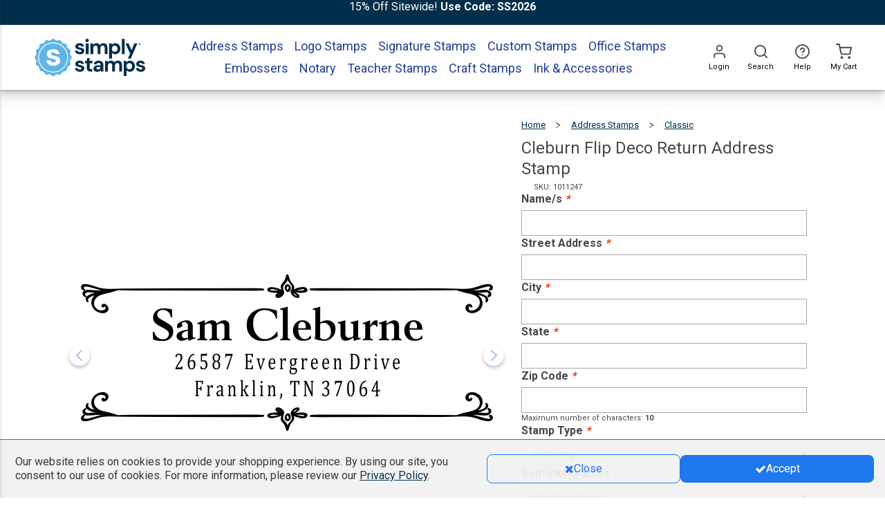

--- FILE ---
content_type: text/html; charset=UTF-8
request_url: https://www.simplystamps.com/cleburn-flip-deco-return-address-stamp
body_size: 426210
content:
<!DOCTYPE html><html xmlns="http://www.w3.org/1999/xhtml" xml:lang="en" lang="en"><head><meta http-equiv="Content-Type" content="text/html; charset=utf-8" /><title>Cleburn Flip Deco Return Address Stamp - Simply Stamps</title><meta name="viewport" content="width=device-width, initial-scale=1, maximum-scale=1" /><meta name="description" content="Cleburn Flip Deco Return Address Stamp is perfect for the bold, yet stylized statement. Make your address stamp different from the rest with this. Order online!" /><meta name="robots" content="INDEX,FOLLOW" /><link rel="icon" href="https://cdn.simplystamps.com/media/favicon/websites/5/SS-Icon-Logo.png" type="image/x-icon" /><link rel="shortcut icon" href="https://cdn.simplystamps.com/media/favicon/websites/5/SS-Icon-Logo.png" type="image/x-icon" /><link rel="preload" href="https://cdn.simplystamps.com/skin/frontend/alokuteshop/default/css/fonts/Roboto-Regular.ttf" as="font" type="font/ttf" crossorigin="anonymous"><link rel="preload" href="https://cdn.simplystamps.com/skin/frontend/alokuteshop/default/magiccart/plugin/fontawesome/fonts/fontawesome-webfont.woff2?v=4.3.0" as="font" type="font/woff2" crossorigin="anonymous"><link rel="dns-prefetch" href="//cdn.simplystamps.com"> <!--[if lt IE 7]> <script type="text/javascript"> //<![CDATA[
var BLANK_URL = 'https://cdn.simplystamps.com/js/blank.html';
var BLANK_IMG = 'https://cdn.simplystamps.com/js/spacer.gif';
//]]> </script> <![endif]--><meta property="og:title" content="Cleburn Flip Deco Return Address Stamp" /><meta property="og:type" content="product" /><meta property="og:image" content="https://cdn.simplystamps.com/media/catalog/product/cache/5/image/9df78eab33525d08d6e5fb8d27136e95/L/M/LMC_249.png" /><meta property="og:url" content="https://www.simplystamps.com/cleburn-flip-deco-return-address-stamp" /><meta property="og:description" content="Cleburn Flip Deco Return Address Stamp is perfect for the bold, yet stylized statement. Make your address stamp different from the rest with this. Order online!" /><meta property="og:site_name" content="Simply Stamps" /><link rel="stylesheet" href="https://cdn.simplystamps.com/skin/frontend/alokuteshop/default/css/print.css?v866" media="print" ><link rel="stylesheet" href="https://cdn.simplystamps.com/skin/frontend/base/default/css/mirasvit_searchindex.css?v866" media="all" ><link rel="stylesheet" href="https://cdn.simplystamps.com/skin/frontend/base/default/css/digitalpianism/ajaxlogin/styles.css?v866" media="all" ><link rel="stylesheet" href="https://cdn.simplystamps.com/skin/frontend/base/default/magpleasure/vendor/glyphicons/css/glyphicons.css?v866" media="all" ><link rel="stylesheet" href="https://cdn.simplystamps.com/skin/frontend/base/default/mpblog/css/styles.css?v866" media="all" ><link rel="stylesheet" href="https://cdn.simplystamps.com/skin/frontend/base/default/css/mirasvit/searchautocomplete/amazon.css?v866" media="all" > <script src="https://cdn.simplystamps.com/js/sstamps/jquery.min.js?v866"></script> <script src="https://cdn.simplystamps.com/js/sstamps/jquery-migrate-3.3.2.js?v866"></script> <script src="https://cdn.simplystamps.com/js/alokuteshop/all.min.js?v866"></script> <script src="https://cdn.simplystamps.com/js/mirasvit/core/jquery.min.js?v866"></script> <script src="https://cdn.simplystamps.com/js/mirasvit/core/underscore.js?v866"></script> <script src="https://cdn.simplystamps.com/js/mirasvit/core/backbone.js?v866"></script> <script src="https://cdn.simplystamps.com/js/mirasvit/code/searchautocomplete/form.js?v866"></script> <script src="https://cdn.simplystamps.com/js/mirasvit/code/searchautocomplete/autocomplete.js?v866"></script> <script src="https://cdn.simplystamps.com/skin/frontend/base/default/js/digitalpianism/ajaxlogin/script.min.js?v866"></script> <script src="https://cdn.simplystamps.com/skin/frontend/base/default/js/aitoc/dependable.js?v866"></script> <script src="https://cdn.simplystamps.com/js/ebizmarts/mailchimp/campaignCatcher.js?v866" async></script><link rel="canonical" href="https://www.simplystamps.com/cleburn-flip-deco-return-address-stamp"><script type="text/javascript"> //<![CDATA[
Mage.Cookies.path     = '/';
Mage.Cookies.domain   = '.www.simplystamps.com';
//]]> </script><link rel="preload" href="https://www.simplystamps.com/skin/frontend/alokuteshop/default/css/all.min.css?v866" as="style" onload="this.onload=null;this.rel='stylesheet'"> <noscript><link rel="stylesheet" href="https://www.simplystamps.com/skin/frontend/alokuteshop/default/css/all.min.css?v866"> </noscript><link rel="stylesheet" href="https://www.simplystamps.com/skin/frontend/alokuteshop/default/css/critical.min.css?v866"><link rel="preload" href="https://www.simplystamps.com/skin/frontend/alokuteshop/default/css/library.min.css?v866" as="style" onload="this.onload=null;this.rel='stylesheet'"> <noscript><link rel="stylesheet" href="https://www.simplystamps.com/skin/frontend/alokuteshop/default/css/library.min.css?v866"> </noscript><link rel="stylesheet" href="https://www.simplystamps.com/skin/frontend/alokuteshop/default/css/holmescustom.min.css?v866"> <script type="text/javascript" src="https://www.simplystamps.com/js/alokuteshop/loadCss.min.js?v866"></script><link rel="stylesheet" href="https://cdn.simplystamps.com/skin/frontend/alokuteshop/sstamps/css/newtheme-sstamps.css?v866" media="all" > <script type="text/javascript" src="https://chimpstatic.com/mcjs-connected/js/users/de94d9b4a6aa148b052eb1fad/fac024488a3ce12a438eb7e65.js" defer></script><link rel="stylesheet" type="text/css" href="https://fonts.googleapis.com/css?family=Raleway" media="all" /> <style type="text/css"></style> <script type="text/javascript"> Themecfg = {"general":{"enabled":"1","jquery":"1","ajaxloading":"https:\/\/cdn.simplystamps.com\/skin\/frontend\/alokuteshop\/sstamps\/images\/opc-ajax-loader.gif","baseUrl":"https:\/\/www.simplystamps.com\/"},"home":"\n\t\t\t","list":{"mobile":"1","portrait":"2","landscape":"2","tablet":"3","desktop":"2","visibleItems":"3","padding":"15","widthImages":"210","heightImages":"210"},"detail":{"imageWidth":"600","zoomWidth":"350","zoomHeight":"350","zoomInner":"1","lightBox":"1","slide":"1","vertical":"1","auto":"0","controls":"1","pager":"0","slideMargin":"20","slideWidth":"100","portrait":"3","landscape":"4","tablet":"3","desktop":"3","visibleItems":"3","relatedSlide":"horizontal","relatedLimit":"10","upsellSlide":"horizontal","upsellLimit":"10","inforTabs":"1","activeTab":"box-up-sell","imageHeight":"","thumbWidth":"64","thumbHeight":"64"},"subcategories":{"images":"4","list":"3"},"related":{"slide":"1","vertical":"0","auto":"0","controls":"1","pager":"0","speed":"1000","pause":"100","slideMargin":"20","slideWidth":"278","portrait":"1","landscape":"2","tablet":"3","desktop":"3","visibleItems":"3"},"upsell":{"slide":"1","vertical":"0","auto":"0","controls":"1","pager":"0","speed":"1000","pause":"100","slideMargin":"20","slideWidth":"278","portrait":"1","landscape":"2","tablet":"3","desktop":"3","visibleItems":"3"},"crosssell":{"slide":"1","vertical":"0","auto":"0","controls":"1","pager":"0","speed":"1000","pause":"100","slideMargin":"20","slideWidth":"278","portrait":"1","landscape":"2","tablet":"3","desktop":"4","visibleItems":"4"},"labels":{"newLabel":"1","newText":"New","saleLabel":"1","saleText":"Sale","salePercent":"0"},"timer":{"enabled":"0","titleColor":"#ffffff","timerColor":"#ffffff","caption":"1","captionColor":"#ffffff"},"color":{"page_color":"#aaaaaa","page_background":"#fff","link_color":"#444444","link_color_hover":"#ff3535","link_color_active":"#d12853","button_color":"#fff","button_color_hover":"#ffffff","button_background":"#434343","button_background_hover":"#ff5555","labelnew_color":"#ffffff","labelnew_background":"#78cbff","labelsale_color":"#ffffff","labelsale_background":"#6a6a6a"},"newsletter":{"enabled":"0","firstOnly":"1","timeDelay":"4000","autoClose":"1","timeClose":"10000","width":"778","height":"360","overlayColor":"#353535","background_color":"#ffffff","background_image":""},"categorysearch":{"enabled":"0","select_category_on_category_pages":"1","show_subcategories":"1","subcategories_level":"5","indentation_text":"-"}}</script> <script type="text/javascript"> //<![CDATA[
if (typeof MC == 'undefined') MC = {};
MC.Quickview = {"dialogWidth":"800","zoomWidth":"265","zoomHeight":"265","vertical":"1"};
jQuery(document).ready(function($) {
jQuery(document).magiccart({"url":"https:\/\/www.simplystamps.com\/magicshop\/ajax\/index\/","updateUrl":"https:\/\/www.simplystamps.com\/checkout\/cart\/updatePost\/","src_image_progress":"https:\/\/cdn.simplystamps.com\/skin\/frontend\/alokuteshop\/sstamps\/magiccart\/magicshop\/images\/loading.gif","error":" \u2191 This is a required field.","isProductView":1,"product_id":"5855"});
});
//]]
</script> <script> jQuery(document).ready(function() {
var $expeditedText = jQuery('.expedited-shipping-text-description strong');
if ($expeditedText.length) {
$expeditedText.text('Boost your order to the front of the line for just $7.99!');
}
}); </script> <script async src="https://www.googletagmanager.com/gtag/js?id=AW-1072328178"></script> <script> window.dataLayer=window.dataLayer||[]
function gtag(){dataLayer.push(arguments)};gtag('js',new Date());gtag('config','AW-1072328178', {'allow_enhanced_conversions':true}); </script> <script> var _prum = [['id', '58165541293aec2a547bd72e'],
['mark', 'firstbyte', (new Date()).getTime()]];
(function () {
var s = document.getElementsByTagName('script')[0]
, p = document.createElement('script');
p.async = 'async';
p.src = '//rum-static.pingdom.net/prum.min.js';
s.parentNode.insertBefore(p, s);
})(); </script> <script data-siteid="k5BVXVxK" src="https://api.cartstack.com/js/customer-tracking/www.simplystamps.com_6eb75045e53c46f546c2e46ee34d36a4.js" type="text/javascript"></script> <script type="text/javascript"> jQuery(document).ready(function() {
var _current_firstname = "";
var _current_lastname = "";
jQuery('#one-step-checkout-form input').blur(function(e) {
var idfield = jQuery(this).attr('id');
var _cartstack_update = [];
if ( idfield == 'billing:firstname' || idfield == 'billing:lastname'){
var firstname = jQuery('#billing\\:firstname').val().trim();
var lastname = jQuery('#billing\\:lastname').val().trim();
if (firstname != "" && lastname != "" && (_current_firstname != firstname || _current_lastname != lastname)) {
_current_firstname = firstname;
_current_lastname = lastname;
_cartstack_update.push(['setSiteID', 'k5BVXVxK']);
_cartstack_update.push(['setDataItem', { 'firstname' : firstname}]);
_cartstack_update.push(['setDataItem',{ 'lastname' : lastname } ]);
cartstack_updatecart(_cartstack_update);
}
}
});
}); </script> <script async src="https://www.googletagmanager.com/gtag/js?id=G-7KB8Z8TKFJ"></script> <script> window.dataLayer = window.dataLayer || [];
function gtag(){dataLayer.push(arguments);}
gtag('js', new Date());
gtag('config', 'G-7KB8Z8TKFJ'); </script> <script> !function(w,d){if(!w.rdt){var p=w.rdt=function(){p.sendEvent?p.sendEvent.apply(p,arguments):p.callQueue.push(arguments)};p.callQueue=[];var t=d.createElement("script");t.src='https://www.redditstatic.com/ads/pixel.js',t.async=!0;var s=d.getElementsByTagName("script")[0];s.parentNode.insertBefore(t,s)}}(window,document);
rdt('init','t2_avr21crou');
rdt('track', 'PageVisit'); </script> <script type="text/javascript"> (function(){"use strict";var e=null,b="4.0.0",
n="43421",
additional="term=value",
t,r,i;try{t=top.document.referer!==""?encodeURIComponent(top.document.referrer.substring(0,2048)):""}catch(o){t=document.referrer!==null?document.referrer.toString().substring(0,2048):""}try{r=window&&window.top&&document.location&&window.top.location===document.location?document.location:window&&window.top&&window.top.location&&""!==window.top.location?window.top.location:document.location}catch(u){r=document.location}try{i=parent.location.href!==""?encodeURIComponent(parent.location.href.toString().substring(0,2048)):""}catch(a){try{i=r!==null?encodeURIComponent(r.toString().substring(0,2048)):""}catch(f){i=""}}var l,c=document.createElement("script"),h=null,p=document.getElementsByTagName("script"),d=Number(p.length)-1,v=document.getElementsByTagName("script")[d];if(typeof l==="undefined"){l=Math.floor(Math.random()*1e17)}h="dx.mountain.com/spx?"+"dxver="+b+"&shaid="+n+"&tdr="+t+"&plh="+i+"&cb="+l+additional;c.type="text/javascript";c.src=("https:"===document.location.protocol?"https://":"http://")+h;v.parentNode.insertBefore(c,v)})() </script> <script src="https://analytics.ahrefs.com/analytics.js" data-key="WNbMFbIUOA/cOA7kGh+R1A" async></script> <script> !function (w, d, t) {
w.TiktokAnalyticsObject=t;var ttq=w[t]=w[t]||[];ttq.methods=["page","track","identify","instances","debug","on","off","once","ready","alias","group","enableCookie","disableCookie","holdConsent","revokeConsent","grantConsent"],ttq.setAndDefer=function(t,e){t[e]=function(){t.push([e].concat(Array.prototype.slice.call(arguments,0)))}};for(var i=0;i<ttq.methods.length;i++)ttq.setAndDefer(ttq,ttq.methods[i]);ttq.instance=function(t){for(
var e=ttq._i[t]||[],n=0;n<ttq.methods.length;n++)ttq.setAndDefer(e,ttq.methods[n]);return e},ttq.load=function(e,n){var r="https://analytics.tiktok.com/i18n/pixel/events.js",o=n&&n.partner;ttq._i=ttq._i||{},ttq._i[e]=[],ttq._i[e]._u=r,ttq._t=ttq._t||{},ttq._t[e]=+new Date,ttq._o=ttq._o||{},ttq._o[e]=n||{};n=document.createElement("script")
;n.type="text/javascript",n.async=!0,n.src=r+"?sdkid="+e+"&lib="+t;e=document.getElementsByTagName("script")[0];e.parentNode.insertBefore(n,e)};
ttq.load('D5GMISBC77U2LQ3IMN5G');
ttq.page();
}(window, document, 'ttq');
</script> <script> !function(e,t,n,s,u,a){e.twq||(s=e.twq=function(){s.exe?s.exe.apply(s,arguments):s.queue.push(arguments);
},s.version='1.1',s.queue=[],u=t.createElement(n),u.async=!0,u.src='https://static.ads-twitter.com/uwt.js',
a=t.getElementsByTagName(n)[0],a.parentNode.insertBefore(u,a))}(window,document,'script');
twq('config','p5y6c'); </script> <script type="text/javascript">//<![CDATA[
var Translator = new Translate([]);
//]]></script><script async src="https://pagead2.googlesyndication.com/pagead/js/adsbygoogle.js?client=ca-pub-7201785794839578"
crossorigin="anonymous"></script><link rel="apple-touch-icon" sizes="152×152" href="https://www.simplystamps.com//media/wysiwyg/phoneIcons/SS_158x158.jpg" alt="Home screen Icon-Simply Stamps" /> <script type="text/javascript" src="https://www.simplystamps.com/js/sstamps/sstamps_script.js?cache1769699613" defer></script> <script src="https://cdn.jsdelivr.net/npm/js-cookie@2/src/js.cookie.min.js" defer></script> <script type="text/javascript" src="https://onsite.optimonk.com/script.js?account=25642" async> </script> <script type="text/javascript"> (function(c,l,a,r,i,t,y){
c[a]=c[a]||function(){(c[a].q=c[a].q||[]).push(arguments)};
t=l.createElement(r);t.async=1;t.src="https://www.clarity.ms/tag/"+i;
y=l.getElementsByTagName(r)[0];y.parentNode.insertBefore(t,y);
})(window, document, "clarity", "script", "hr4k9yx29c"); </script> <script type="text/javascript">(function(u,x,t,w,e,a,k,s){a=function(v){try{u.setItem(t+e,v)}catch(e){}v=JSON.parse(v);for(k=0;k<v.length;k++){s=x.createElement("script");s.text="(function(u,x,t,w,e,a,k){a=u[e]=function(){a.q.push(arguments)};a.q=[];a.t=+new Date;a.c=w;k=x.createElement('script');k.async=1;k.src=t;x.getElementsByTagName('head')[0].appendChild(k)})(window,document,'"+v[k].u+"',"+JSON.stringify(v[k].c)+",'"+v[k].g+"')";x.getElementsByTagName("head")[0].appendChild(s)}};try{k=u.getItem(t+e)}catch(e){}if(k){return a(k)}k=new XMLHttpRequest;k.onreadystatechange=function(){if(k.readyState==4&&k.status==200)a(k.responseText)};k.open("POST",w+e);k.send(x.URL)})(sessionStorage,document,"uxt:","https://api.uxtweak.com/snippet/","a47781e9-9cff-4b94-b5e2-176b7ba61b67");</script></head><body class="catalog-product-view catalog-product-view product-cleburn-flip-deco-return-address-stamp"><div class="social-icons right" style="margin-top: 100px"></div> <script type="text/javascript"> jQuery(document).ready(function($) {
$('.social-icons .social-icon').mouseenter(function () {
$(this).stop();
$(this).animate({width: '160'}, 500, '', function () {
});
});
$('.social-icons .social-icon').mouseleave(function () {
$(this).stop();
$(this).animate({width: '43'}, 500, '', function () {
});
});
}); </script><div class="wrapper"> <div class="page"><div class="dark-background-overlay" style="opacity: 0"></div><div id="sticky-mobile-header" class="layered-box hidden-lg"><div class="header-banner-promo-container" id="header-banner-promo-container-mobile"> <style> #ss-main-content {
margin-top: 158px !important;
}
/* Most common mobile breakpoint */
@media (max-width: 767px) {
#ss-main-content {
margin-top: 131px !important;
}
}
#fc_frame, #fc_frame.fc-widget-normal {
z-index: 7;
}
/*   Footer Links Size update  */
.footer .block-content-statick li a {
font-size: 16px;
}
#megamenu .dropdown li a {
width: auto;
}
/*  styles for mobile view of filter on category pages  */
div.category-products > div.toolBarTop div.sort-by {
height: 31px;
}
@media (max-width: 479px) {
div.category-products > div.toolBarTop div.sort-by {
height: 41px;
}
}
/* Styles for footer */
@media (max-width: 1200px) {
body > div.full-size-container.simply-footer-container > div > div.block-footer-copyright > div > div > div > div > div > div > div {
width: 101%;
}
}
.footer-menu-list {
justify-content: center;
}
/*  styles for mobile view of filter on category pages  */
div.category-products > div.toolBarTop div.sort-by {
height: 31px;
}
@media (max-width: 479px) {
div.category-products > div.toolBarTop div.sort-by {
height: 41px;
}
}
/*  styles for nav menu items */
ul.megamenu li.level0 a.level0 {
font-weight: 400;
}
#megamenu > li.level0.nav-10.level-top.static-menu > div {
left: -652px;
}
@media (max-width: 1036px) {
#megamenu > li.level0.nav-10.level-top.static-menu > div {
left: -381px;
}
}
#megamenu > li.level0.nav-6.level-top.category-menu > div {
width: 420px !important;
}
/* Temp CSS for Header Updates */
.header_full .header .headerRow .link-container .top-links .links {
max-width: unset;
padding-right: unset;
}
/* Temp CSS for best seller tag on PDP Image */
.product-image .bestSellerProductParent {
bottom: -114px;
}
/* Begin Modal Style */
.CouponCodeCopied .modal-content .modal-footer button:hover {
text-decoration: underline;
color: #f7f7f7;
}
.CouponCodeCopied .modal-footer a {
display: flex;
width: fit-content;
align-items: center;
}
.CouponCodeCopied .modal-dialog .modal-content {
padding: 12px 12px 12px 12px;
}
.CouponCodeCopied #GoMageAlert_CouponCodeCopied {
font-size: 20px;
font-weight: 600;
color: #2c2c2c;
margin-bottom: 16px;
}
.CouponCodeCopied .modal-body p img {
margin-bottom: 2%;
}
.CouponCodeCopied .modal-content .modal-body {
padding: 0% 4%;
}
.CouponCodeCopied .alert-modal .modal-header {
padding: 5px 5px 0px 5px;
}
.CouponCodeCopied .bg-warning {
background-color: #f7f7f7;
border-bottom: none;
border-radius: 25px;
}
.CouponCodeCopied .modal-content .modal-footer button {
background-color: #074975 ;
color: #f7f7f7;
margin: 0px 5px;
border-radius: 8px;
font-size: 16px;
width: fit-content;
height: 48px;
}
.CouponCodeCopied .modal-content .modal-footer {
text-align: center;
border-top: none;
display: flex;
justify-content: space-around;
}
.CouponCodeCopied .modal-body p img {
max-width: 150px;
}
.CouponCodeCopied .modal-body span.code-text {
font-weight: 800;
}
.CouponCodeCopied .modal-content .modal-title, .modal-content .modal-body {
text-align: center;
font-size: 18px;
}
/* End Modal Style */
body a {
color: #012e4a;
}
a#sotwLink {
text-decoration: none;
color: #2d4fbd;
font-weight: normal;
}
a#sotwLink:hover {
color: #012e4a;
transition: color .5s;
}
a.promo-link {
color: #f7f7f7;
text-decoration: underline;
font-size: 16px;
}
a.promo-link:hover {
color: #f7f7f7;
text-decoration: none;
}
.desktop-banner.mobile-center {
top: -7%;
}
.header-banner {
background: #60b5e3;
display: flex;
flex-direction: row;
align-items: center;
justify-content: center;
height: 70px;
width: 100%;
justify-content: center;
position: relative;   /* anchor the overlay */
overflow: hidden;
}
/* Snowflake PNG overlay */
.header-banner::before {
content: "";
position: absolute;
inset: 0;
pointer-events: none;
z-index: 2;
background-image: url('https://cdn.simplystamps.com/media/wysiwyg/SimplyStamps/CMSImages/SS_Promo-Banner_Holiday-Snowflakes_1800x200_winter.png');
background-repeat: no-repeat;
background-position: center center;
background-size: cover;
opacity: 0.95;
}
/* Ensure CTA stays on top if needed */
.header-banner a,
.header-banner button { position:relative; z-index:3; }
/* Optional: soften the top/bottom edges of the PNG without editing the asset */
.header-banner::after{
content:"";
position:absolute; inset:0; z-index:2; pointer-events:none;
/* transparent in middle, soft fade at edges */
background: linear-gradient(to bottom,
rgba(0,0,0,0.0) 0%,
rgba(0,0,0,0.10) 2%,
rgba(0,0,0,0.10) 98%,
rgba(0,0,0,0.0) 100%);
mix-blend-mode: soft-light;   /* subtle; remove if you don't want tone shift */
}
.desktop-banner {
line-height: 54px;
height: 54px;
}
.desktop-banner.col-lg-6,
.row.header-banner {
padding: 0px;
margin: 0px;
}
.banner-container {
height: 70px;
}
.header-banner {
height: 70px;
}
.header-logo {
margin-top: -15px;
padding: 10px;
}
.header-logo img {
margin-top: 7%;
}
#clockdiv {
color: #f7f7f7;
display: flex;
font-weight: 100;
text-align: center;
font-size: 15px;
z-index: 1099;
top: 10px;
left: 10px;
line-height: normal;
align-items: center;
}
#clockdiv>div {
padding: 2px !important;
border-radius: 3px;
display: inline-block;
padding-top: 0;
}
#clockdiv div>span.timeunit {
padding: 8px;
border-radius: 3px;
background: #012e4a;
display: inline-block;
height: 2em;
font-size: 20px;
width: 2.2em;
background-color: #2c2c2c;
border: 1px solid #f7f7f7;
}
#clockdiv .smalltext {
font-size: 12px;
text-transform: uppercase;
margin-top: 5px;
color: #074975;
font-weight: 700;
}
div #notifyExpired {
padding: 10px;
margin-top: -1.2em;
font-size: 20px;
vertical-align: middle;
}
#clockdiv .colonParent.timeLapse {
margin-top: -20px;
}
.colon,
.timer-text {
color: #f7f7f7;
font-size: 20px;
background-color: none;
}
.time-text {
height: 27px;
}
.promo-text {
height: 45px;
margin: 0 auto;
}
.promocode {
background-color: #012e4a;
padding: 12px;
color: #f7f7f7;
font-weight: 400;
border-radius: 25px;
display: flex;
justify-content: center;
width: fit-content;
align-items: center;
}
.promo-cta {
cursor: pointer;
font-size: 16px;
}
.extra-text {
color: #f7f7f7;
margin-top: 12px;
}
.promo-code-mobile {
font-size: 16px;
}
.clearfix p {
font-size: 16px;
}
.stamp-of-the-week {
background-color: #37c7dc;
color: #28545e;
}
.promo-text-parent {
text-align: center;
margin-top: 5px;
width: 365px;
margin-bottom: 5px;
z-index: 500;
}
.encryption-info {
margin: 0 5px;
}
.cart .totals td {
padding: 6px 0 0px 5px;
}
#find-your-order-form a {
color : #23527C;
}
#find-your-order-form a:hover {
text-decoration: none;
}
.cta-button-contact {
background-color: #012e4a;
color: #f7f7f7;
}
.cta-button-contact:hover {
background-color: #012e4a;
color: #f7f7f7;
}
#psnq4ml {
display:none;
}
@media (max-width: 1200px) {
.promo-text {
font-size: 16px;
}
.header-logo {
margin-top: 0px;
padding: 10px;
}
}
@media screen and (max-width: 1200px) {
.desktop-banner.text-right {
margin-right: 45px;
}
.desktop-banner.mobile-center {
text-align: center;
}
.desktop-banner {
display: inline;
}
}
@media (max-width: 992px) {
.banner-container {
/* height: 130px; */
}
/*
.header-banner {
display: flex;
flex-direction: column;
align-items: center;
justify-content: flex-start;
height: 122px;
}
*/
.timer-text {
display: inline;
}
.promo-text {
text-align: center !important;
}
.promo-text-parent {
text-align: center !important;
margin-top: 5px;
margin-bottom: 5px;
}
#clockdiv {
justify-content: center;
margin-top: 0px;
}
.left-half {
text-align: right;
}
.right-half {
text-align: left;
}
}
@media (max-width: 450px) {
#clockdiv div>span.timeunit {
width: 1.7em;
}
.promo-code-mobile {
font-size: 18px;
}
#clockdiv {
margin-top: 10px;
}
#clockdiv div>span.timeunit {
height: 1.9em;
font-size: 18px;
}
.timer-text {
color: #f7f7f7;
font-size: 16px;
}
/* Begin Modal Style */
.CouponCodeCopied .modal-content .modal-footer {
padding: 15px 0px;
justify-content: space-between;
}
.CouponCodeCopied .modal-footer a {
width: fit-content;
}
}
@media (max-width: 312px) {
/* Begin Modal Style */
.CouponCodeCopied .modal-content .modal-footer {
padding: 15px 0px;
justify-content: center;
font-size: 14px;
}
.CouponCodeCopied .modal-content .modal-footer button {
padding: 0px
}
} </style><div class="widget widget-static-block"><style> .promo-stripe-container {
width: 100%;
height: 36px;
background-color: #012E4A;
}
.promo-copy {
font-size: 16px;
color: #fff;
text-align: center;
height: 36px;
align-content: center;
}
.promo-copy a{
color: #fff;
}
.promo-copy a:hover{
color: #fff;
text-decoration: unset;
}
@media (max-width: 768px) {
.promo-copy{
padding: 8px;
height: 100%;
}
.promo-stripe-container {
height: 100%;
}
} </style><div class="promo-stripe-container"><div class="promo-copy"> <span> 15% Off Sitewide! <strong>Use Code: SS2026</strong> </span></div></div></div><div class="banner-container" style="display: none;"><div class="header-banner"><div class="col-xs-12 col-sm-12 col-md-12 col-lg-12 promo-text-parent"><div class="promo-text left-half promocode"> <span title="
Save Today! " class="promo-cta" onclick="copyToClipboard('.promotionText')"> <strong> 10% Off Your Order </strong> </span> <span> &nbsp; | &nbsp; </span> <span class="promo-cta" onclick="copyToClipboard('.promotionText')"> StampIt </span></div></div><div class="desktop-banner mobile-center" style="display:none"><div id="clockdiv"><div class="timeLapse time-text"></div><div class="timeLapse"> <span class="hours1 timeunit"></span> <span class="hours2 timeunit"></span><div class="smalltext">Hours</div></div><div class="timeLapse colonParent"> <span class="colon"> : </span></div><div class="timeLapse"> <span class="minutes1 timeunit"></span> <span class="minutes2 timeunit"></span><div class="smalltext">Minutes</div></div><div class="timeLapse colonParent"> <span class="colon"> : </span></div><div class="timeLapse"> <span class="seconds1 timeunit"></span> <span class="seconds2 timeunit"></span><div class="smalltext">Seconds</div></div><div class="timeLapse time-text"></div></div></div></div></div> <span class="promotionText hidden-xs hidden-sm hidden-md hidden-lg"> StampIt</span> <script> //countdown javascript
/*
jQuery(document).ready(function () {
if (jQuery('#clockdiv').css('display') == 'none') {
jQuery('.mobile-center').css('display', 'none');
}
if (jQuery('#clockdiv').css('display') == 'flex') {
jQuery('.promo-text-parent').removeClass("col-md-12 col-lg-12");
jQuery('.promo-text-parent').addClass("col-md-6 col-lg-6");
jQuery('.promo-text-parent').css('text-align', 'right');
jQuery('.extra-text').css('display', 'none');
}
getTimeRemaining();
});
*/
// Copy to clipboard logic
promoCode = jQuery(".promotionText").first().text();
function copyToClipboard(element) {
var $temp = jQuery("<input>");
jQuery("body").append($temp);
$temp.val(jQuery(element).first().text().trim()).select();
document.execCommand('SelectAll')
document.execCommand("copy");
Holmes_Alert('\<img src="https://cdn.allstatenotarysupplies.com/media/wysiwyg/WebAssets/Modal/confirmation-check.png"\>\<br\>Your coupon code \<span class="code-text"\>' + promoCode + '\<\/span\> has been copied.\<br\>\<br\>Paste or type the promo code into "enter coupon code" section in your cart or during checkout.', 'Coupon Code Copied', undefined, undefined, undefined, undefined, 'CouponCodeCopied',
"/address-stamps/view-all" );
$temp.remove();
jQuery('body').scrollTop(0);
}
function getTimeRemaining(endtime) {
var t = Date.parse(endtime) - Date.parse(new Date());
var seconds = Math.floor((t / 1000) % 60);
var minutes = Math.floor((t / 1000 / 60) % 60);
var days = Math.floor(t / (1000 * 60 * 60 * 24));
var hours = Math.floor((t / (1000 * 60 * 60)) % 24) + (days * 24);
return {
'total': t,
'days': days,
'hours': hours,
'minutes': minutes,
'seconds': seconds
};
}
function initializeClock(id, endtime) {
var clock = document.getElementById(id);
//var daysSpan1 = clock.querySelector('.days1');
//var daysSpan2 = clock.querySelector('.days2');
var hoursSpan1 = clock.querySelector('.hours1');
var hoursSpan2 = clock.querySelector('.hours2');
var minutesSpan1 = clock.querySelector('.minutes1');
var minutesSpan2 = clock.querySelector('.minutes2');
var secondsSpan1 = clock.querySelector('.seconds1');
var secondsSpan2 = clock.querySelector('.seconds2');
function updateClock() {
var t = getTimeRemaining(endtime);
//daysSpan1.innerHTML = ('0' + t.days).slice(-2, -1);
//daysSpan2.innerHTML = ('0' + t.days).slice(-1);
hoursSpan1.innerHTML = ('0' + t.hours).slice(-2, -1);
hoursSpan2.innerHTML = ('0' + t.hours).slice(-1);
minutesSpan1.innerHTML = ('0' + t.minutes).slice(-2, -1);
minutesSpan2.innerHTML = ('0' + t.minutes).slice(-1);
secondsSpan1.innerHTML = ('0' + t.seconds).slice(-2, -1);
secondsSpan2.innerHTML = ('0' + t.seconds).slice(-1);
if (t.total <= 0) {
clearInterval(timeinterval);
// Append that the promotion has expired if the countdown is set to 0
//jQuery(".timeLapse").hide();
jQuery("#clockdiv").css("display", "none");
jQuery(".mobile-center").css("display", "none");
jQuery(".header-banner").css("height", "70px");
jQuery(".banner-container").css("height", "70px");
jQuery(".header-banner").css("justify-content", "center");
// Make the countdown 00 if it is negative
//jQuery(".days").text('00');
jQuery(".hours").text('00');
jQuery(".minutes").text('00');
jQuery(".seconds").text('00');
}
}
updateClock();
var timeinterval = setInterval(updateClock, 1000);
}
// var deadline = new Date(Date.parse('Mon, 23 Dec 2024 23:59:00'));
// initializeClock('clockdiv', deadline);
// end of countdown js
</script> <script> window.addEventListener('DOMContentLoaded', function() {
// Check if the current URL matches the desired pattern
if (window.location.href === 'https://simplystamps.com/blog.html') {
// Select the element you want to hide
var elementToHide = document.querySelector('div.mp-pager .newer-link');
// Set the 'display' property to 'none' to hide the element
elementToHide.style.display = 'none';
}
}); </script></div><div id="sticky-mobile-header-flex-container"><div class="sticky-mobile-header-actions"><div class="sticky-mobile-header-side-menu sticky-mobile-header-action-box" id="sidr_menu"> <svg viewBox="0 0 24 24" fill="none" xmlns="http://www.w3.org/2000/svg" style="width:2.6rem"> <path d="M3 12H21" stroke="#4F4F4F" stroke-width="2" stroke-linecap="round"
stroke-linejoin="round"/> <path d="M3 6H21" stroke="#4F4F4F" stroke-width="2" stroke-linecap="round"
stroke-linejoin="round"/> <path d="M3 18H21" stroke="#4F4F4F" stroke-width="2" stroke-linecap="round"
stroke-linejoin="round"/> </svg></div><div id="sticky-mobile-header-search-icon" class="sticky-mobile-header-action-box"> <svg viewBox="0 0 24 24" fill="none" xmlns="http://www.w3.org/2000/svg" style="width:2.6rem"> <path d="M11 19C15.4183 19 19 15.4183 19 11C19 6.58172 15.4183 3 11 3C6.58172 3 3 6.58172 3 11C3 15.4183 6.58172 19 11 19Z"
stroke="#4E4D4E" stroke-width="2" stroke-linecap="round" stroke-linejoin="round"/> <path d="M21.0004 21.0004L16.6504 16.6504" stroke="#4E4D4E" stroke-width="2"
stroke-linecap="round"
stroke-linejoin="round"/> </svg></div></div><div class="sticky-mobile-header-logo"> <a href="https://www.simplystamps.com/"> <img class="img-responsive" src="https://cdn.simplystamps.com/skin/frontend/alokuteshop/sstamps/images/SS-Desktop-logo.svg"
alt="Simply Stamps"/> </a></div><div class="sticky-mobile-header-actions"> <a href="https://www.simplystamps.com/customer/account/logout/" title="Log Out"
class="ajaxlogin-logout sticky-mobile-header-account-link sticky-mobile-header-action-box" id="sticky-mobile-header-logout-link"> <svg viewBox="0 0 25 26" fill="none" xmlns="http://www.w3.org/2000/svg" style="width:2.6rem"> <path d="M15.5 17V23H10.5M15.5 9V3H10.5M19.6281 17L23.5 13.0378L19.5 9M14.5 13H23.5M1.5 3.70384V23.225L10.5 25V1L1.5 3.70384Z" stroke="#4F4F4F" stroke-width="2" stroke-linecap="round" stroke-linejoin="round"/> </svg> </a> <a href="https://www.simplystamps.com/customer/account/" title="My Account"
id="sticky-mobile-header-account-link" class="sticky-mobile-header-action-box"> <svg viewBox="0 0 24 24" fill="none" xmlns="http://www.w3.org/2000/svg" style="width:2.6rem"> <path d="M20 21V19C20 17.9391 19.5786 16.9217 18.8284 16.1716C18.0783 15.4214 17.0609 15 16 15H8C6.93913 15 5.92172 15.4214 5.17157 16.1716C4.42143 16.9217 4 17.9391 4 19V21"
stroke="#4F4F4F" stroke-width="2" stroke-linecap="round" stroke-linejoin="round"/> <path d="M12 11C14.2091 11 16 9.20914 16 7C16 4.79086 14.2091 3 12 3C9.79086 3 8 4.79086 8 7C8 9.20914 9.79086 11 12 11Z"
stroke="#4F4F4F" stroke-width="2" stroke-linecap="round" stroke-linejoin="round"/> </svg> </a> <a href="https://www.simplystamps.com/customer/account/login/" title="Log In"
class="ajaxlogin-login ajaxlogin-toplink sticky-mobile-header-action-box"
id="sticky-mobile-header-login-link"> <svg viewBox="0 0 24 24" fill="none" xmlns="http://www.w3.org/2000/svg" style="width:2.6rem"> <path d="M20 21V19C20 17.9391 19.5786 16.9217 18.8284 16.1716C18.0783 15.4214 17.0609 15 16 15H8C6.93913 15 5.92172 15.4214 5.17157 16.1716C4.42143 16.9217 4 17.9391 4 19V21"
stroke="#4F4F4F" stroke-width="2" stroke-linecap="round" stroke-linejoin="round"/> <path d="M12 11C14.2091 11 16 9.20914 16 7C16 4.79086 14.2091 3 12 3C9.79086 3 8 4.79086 8 7C8 9.20914 9.79086 11 12 11Z"
stroke="#4F4F4F" stroke-width="2" stroke-linecap="round" stroke-linejoin="round"/> </svg> </a> <a href="https://www.simplystamps.com/checkout/cart/" id="sticky-header-checkout-cart"
class="sticky-mobile-header-action-box" style="position: relative"> <svg viewBox="0 0 24 24" fill="none" xmlns="http://www.w3.org/2000/svg" style="width:2.6rem"> <path d="M9 22C9.55228 22 10 21.5523 10 21C10 20.4477 9.55228 20 9 20C8.44772 20 8 20.4477 8 21C8 21.5523 8.44772 22 9 22Z"
fill="#4F4F4F" stroke="#474747" stroke-width="2" stroke-linecap="round"
stroke-linejoin="round"/> <path d="M20 22C20.5523 22 21 21.5523 21 21C21 20.4477 20.5523 20 20 20C19.4477 20 19 20.4477 19 21C19 21.5523 19.4477 22 20 22Z"
stroke="#474747" stroke-width="2" stroke-linecap="round" stroke-linejoin="round"/> <path d="M1 1H5L7.68 14.39C7.77144 14.8504 8.02191 15.264 8.38755 15.5583C8.75318 15.8526 9.2107 16.009 9.68 16H19.4C19.8693 16.009 20.3268 15.8526 20.6925 15.5583C21.0581 15.264 21.3086 14.8504 21.4 14.39L23 6H6"
stroke="#474747" stroke-width="2" stroke-linecap="round" stroke-linejoin="round"/> </svg> <span id="cart-qty-banner-mobile" class="cart-qty-banner"></span> </a></div></div><div id="sticky-mobile-header-searchbar" title="Search All Products" style="opacity: 0;"><form class="searchautocomplete UI-SEARCHAUTOCOMPLETE" action="https://www.simplystamps.com/catalogsearch/result/" method="get"
data-tip="Search entire store here..."
data-url="//www.simplystamps.com/searchautocomplete/ajax/get/"
data-minchars="3"
data-delay="500"
data-hide-delay="1000"><label for="search">Search</label><div class="nav"><div class="nav-search-in"> <span class="category-fake UI-CATEGORY-TEXT">All</span> <span class="nav-down-arrow"></span> <select name="cat" class="category UI-CATEGORY"><option value="0">All</option><option value="713" > Address Stamps</option><option value="958" > Custom Business & Office Stamps</option><option value="749" > Craft Stamps</option><option value="1387" > Custom Logo Stamps</option><option value="770" > Embossers</option><option value="802" > Stamp Ink & Pads</option><option value="811" > Teacher Stamps</option><option value="793" > Notary Public</option><option value="815" > Wedding Stamps</option><option value="1432" > Redeemable Personalized Address Stamp with Gift Box</option><option value="2291" > St. Patrick's Day & Irish Theme Stamps</option><option value="2391" > Stamp of the Week</option><option value="809" > Breast Cancer Awareness</option><option value="3035" > Gift Notes</option><option value="3073" > Real Estate Supplies</option><option value="3085" > Custom Rubber Stamps</option><option value="3093" > Envelope Accent Stamps</option><option value="3094" > Custom Return Address Labels</option><option value="3109" > Here Tomorrow</option><option value="3118" > StampToons</option><option value="3195" > Mail Accessories</option> </select></div><div class="nav-input UI-NAV-INPUT"> <input class="input-text UI-SEARCH" type="text" autocomplete="off" name="q" value="" maxlength="128" /></div><div class="searchautocomplete-loader UI-LOADER"><div id="g01"></div><div id="g02"></div><div id="g03"></div><div id="g04"></div><div id="g05"></div><div id="g06"></div><div id="g07"></div><div id="g08"></div></div></div><div class="nav-submit-button"> <button type="submit" title="Go" class="button">Go</button></div> <style> .store-4-search-autocomplete {
top: 108px !important;
right: unset !important;
}@media (min-width: 768px) {
.store-4-search-autocomplete {
top: 74px !important;
right: unset !important;
}
} </style><div style="display:none" class="searchautocomplete-placeholder UI-PLACEHOLDER "></div></form></div></div><div id="sticky-header" class="sticky-desktop-header layered-box hidden-md hidden-sm hidden-xs"><div class="header-banner-promo-container" id="header-banner-promo-container"> <style> #ss-main-content {
margin-top: 158px !important;
}
/* Most common mobile breakpoint */
@media (max-width: 767px) {
#ss-main-content {
margin-top: 131px !important;
}
}
#fc_frame, #fc_frame.fc-widget-normal {
z-index: 7;
}
/*   Footer Links Size update  */
.footer .block-content-statick li a {
font-size: 16px;
}
#megamenu .dropdown li a {
width: auto;
}
/*  styles for mobile view of filter on category pages  */
div.category-products > div.toolBarTop div.sort-by {
height: 31px;
}
@media (max-width: 479px) {
div.category-products > div.toolBarTop div.sort-by {
height: 41px;
}
}
/* Styles for footer */
@media (max-width: 1200px) {
body > div.full-size-container.simply-footer-container > div > div.block-footer-copyright > div > div > div > div > div > div > div {
width: 101%;
}
}
.footer-menu-list {
justify-content: center;
}
/*  styles for mobile view of filter on category pages  */
div.category-products > div.toolBarTop div.sort-by {
height: 31px;
}
@media (max-width: 479px) {
div.category-products > div.toolBarTop div.sort-by {
height: 41px;
}
}
/*  styles for nav menu items */
ul.megamenu li.level0 a.level0 {
font-weight: 400;
}
#megamenu > li.level0.nav-10.level-top.static-menu > div {
left: -652px;
}
@media (max-width: 1036px) {
#megamenu > li.level0.nav-10.level-top.static-menu > div {
left: -381px;
}
}
#megamenu > li.level0.nav-6.level-top.category-menu > div {
width: 420px !important;
}
/* Temp CSS for Header Updates */
.header_full .header .headerRow .link-container .top-links .links {
max-width: unset;
padding-right: unset;
}
/* Temp CSS for best seller tag on PDP Image */
.product-image .bestSellerProductParent {
bottom: -114px;
}
/* Begin Modal Style */
.CouponCodeCopied .modal-content .modal-footer button:hover {
text-decoration: underline;
color: #f7f7f7;
}
.CouponCodeCopied .modal-footer a {
display: flex;
width: fit-content;
align-items: center;
}
.CouponCodeCopied .modal-dialog .modal-content {
padding: 12px 12px 12px 12px;
}
.CouponCodeCopied #GoMageAlert_CouponCodeCopied {
font-size: 20px;
font-weight: 600;
color: #2c2c2c;
margin-bottom: 16px;
}
.CouponCodeCopied .modal-body p img {
margin-bottom: 2%;
}
.CouponCodeCopied .modal-content .modal-body {
padding: 0% 4%;
}
.CouponCodeCopied .alert-modal .modal-header {
padding: 5px 5px 0px 5px;
}
.CouponCodeCopied .bg-warning {
background-color: #f7f7f7;
border-bottom: none;
border-radius: 25px;
}
.CouponCodeCopied .modal-content .modal-footer button {
background-color: #074975 ;
color: #f7f7f7;
margin: 0px 5px;
border-radius: 8px;
font-size: 16px;
width: fit-content;
height: 48px;
}
.CouponCodeCopied .modal-content .modal-footer {
text-align: center;
border-top: none;
display: flex;
justify-content: space-around;
}
.CouponCodeCopied .modal-body p img {
max-width: 150px;
}
.CouponCodeCopied .modal-body span.code-text {
font-weight: 800;
}
.CouponCodeCopied .modal-content .modal-title, .modal-content .modal-body {
text-align: center;
font-size: 18px;
}
/* End Modal Style */
body a {
color: #012e4a;
}
a#sotwLink {
text-decoration: none;
color: #2d4fbd;
font-weight: normal;
}
a#sotwLink:hover {
color: #012e4a;
transition: color .5s;
}
a.promo-link {
color: #f7f7f7;
text-decoration: underline;
font-size: 16px;
}
a.promo-link:hover {
color: #f7f7f7;
text-decoration: none;
}
.desktop-banner.mobile-center {
top: -7%;
}
.header-banner {
background: #60b5e3;
display: flex;
flex-direction: row;
align-items: center;
justify-content: center;
height: 70px;
width: 100%;
justify-content: center;
position: relative;   /* anchor the overlay */
overflow: hidden;
}
/* Snowflake PNG overlay */
.header-banner::before {
content: "";
position: absolute;
inset: 0;
pointer-events: none;
z-index: 2;
background-image: url('https://cdn.simplystamps.com/media/wysiwyg/SimplyStamps/CMSImages/SS_Promo-Banner_Holiday-Snowflakes_1800x200_winter.png');
background-repeat: no-repeat;
background-position: center center;
background-size: cover;
opacity: 0.95;
}
/* Ensure CTA stays on top if needed */
.header-banner a,
.header-banner button { position:relative; z-index:3; }
/* Optional: soften the top/bottom edges of the PNG without editing the asset */
.header-banner::after{
content:"";
position:absolute; inset:0; z-index:2; pointer-events:none;
/* transparent in middle, soft fade at edges */
background: linear-gradient(to bottom,
rgba(0,0,0,0.0) 0%,
rgba(0,0,0,0.10) 2%,
rgba(0,0,0,0.10) 98%,
rgba(0,0,0,0.0) 100%);
mix-blend-mode: soft-light;   /* subtle; remove if you don't want tone shift */
}
.desktop-banner {
line-height: 54px;
height: 54px;
}
.desktop-banner.col-lg-6,
.row.header-banner {
padding: 0px;
margin: 0px;
}
.banner-container {
height: 70px;
}
.header-banner {
height: 70px;
}
.header-logo {
margin-top: -15px;
padding: 10px;
}
.header-logo img {
margin-top: 7%;
}
#clockdiv {
color: #f7f7f7;
display: flex;
font-weight: 100;
text-align: center;
font-size: 15px;
z-index: 1099;
top: 10px;
left: 10px;
line-height: normal;
align-items: center;
}
#clockdiv>div {
padding: 2px !important;
border-radius: 3px;
display: inline-block;
padding-top: 0;
}
#clockdiv div>span.timeunit {
padding: 8px;
border-radius: 3px;
background: #012e4a;
display: inline-block;
height: 2em;
font-size: 20px;
width: 2.2em;
background-color: #2c2c2c;
border: 1px solid #f7f7f7;
}
#clockdiv .smalltext {
font-size: 12px;
text-transform: uppercase;
margin-top: 5px;
color: #074975;
font-weight: 700;
}
div #notifyExpired {
padding: 10px;
margin-top: -1.2em;
font-size: 20px;
vertical-align: middle;
}
#clockdiv .colonParent.timeLapse {
margin-top: -20px;
}
.colon,
.timer-text {
color: #f7f7f7;
font-size: 20px;
background-color: none;
}
.time-text {
height: 27px;
}
.promo-text {
height: 45px;
margin: 0 auto;
}
.promocode {
background-color: #012e4a;
padding: 12px;
color: #f7f7f7;
font-weight: 400;
border-radius: 25px;
display: flex;
justify-content: center;
width: fit-content;
align-items: center;
}
.promo-cta {
cursor: pointer;
font-size: 16px;
}
.extra-text {
color: #f7f7f7;
margin-top: 12px;
}
.promo-code-mobile {
font-size: 16px;
}
.clearfix p {
font-size: 16px;
}
.stamp-of-the-week {
background-color: #37c7dc;
color: #28545e;
}
.promo-text-parent {
text-align: center;
margin-top: 5px;
width: 365px;
margin-bottom: 5px;
z-index: 500;
}
.encryption-info {
margin: 0 5px;
}
.cart .totals td {
padding: 6px 0 0px 5px;
}
#find-your-order-form a {
color : #23527C;
}
#find-your-order-form a:hover {
text-decoration: none;
}
.cta-button-contact {
background-color: #012e4a;
color: #f7f7f7;
}
.cta-button-contact:hover {
background-color: #012e4a;
color: #f7f7f7;
}
#psnq4ml {
display:none;
}
@media (max-width: 1200px) {
.promo-text {
font-size: 16px;
}
.header-logo {
margin-top: 0px;
padding: 10px;
}
}
@media screen and (max-width: 1200px) {
.desktop-banner.text-right {
margin-right: 45px;
}
.desktop-banner.mobile-center {
text-align: center;
}
.desktop-banner {
display: inline;
}
}
@media (max-width: 992px) {
.banner-container {
/* height: 130px; */
}
/*
.header-banner {
display: flex;
flex-direction: column;
align-items: center;
justify-content: flex-start;
height: 122px;
}
*/
.timer-text {
display: inline;
}
.promo-text {
text-align: center !important;
}
.promo-text-parent {
text-align: center !important;
margin-top: 5px;
margin-bottom: 5px;
}
#clockdiv {
justify-content: center;
margin-top: 0px;
}
.left-half {
text-align: right;
}
.right-half {
text-align: left;
}
}
@media (max-width: 450px) {
#clockdiv div>span.timeunit {
width: 1.7em;
}
.promo-code-mobile {
font-size: 18px;
}
#clockdiv {
margin-top: 10px;
}
#clockdiv div>span.timeunit {
height: 1.9em;
font-size: 18px;
}
.timer-text {
color: #f7f7f7;
font-size: 16px;
}
/* Begin Modal Style */
.CouponCodeCopied .modal-content .modal-footer {
padding: 15px 0px;
justify-content: space-between;
}
.CouponCodeCopied .modal-footer a {
width: fit-content;
}
}
@media (max-width: 312px) {
/* Begin Modal Style */
.CouponCodeCopied .modal-content .modal-footer {
padding: 15px 0px;
justify-content: center;
font-size: 14px;
}
.CouponCodeCopied .modal-content .modal-footer button {
padding: 0px
}
} </style><div class="widget widget-static-block"><style> .promo-stripe-container {
width: 100%;
height: 36px;
background-color: #012E4A;
}
.promo-copy {
font-size: 16px;
color: #fff;
text-align: center;
height: 36px;
align-content: center;
}
.promo-copy a{
color: #fff;
}
.promo-copy a:hover{
color: #fff;
text-decoration: unset;
}
@media (max-width: 768px) {
.promo-copy{
padding: 8px;
height: 100%;
}
.promo-stripe-container {
height: 100%;
}
} </style><div class="promo-stripe-container"><div class="promo-copy"> <span> 15% Off Sitewide! <strong>Use Code: SS2026</strong> </span></div></div></div><div class="banner-container" style="display: none;"><div class="header-banner"><div class="col-xs-12 col-sm-12 col-md-12 col-lg-12 promo-text-parent"><div class="promo-text left-half promocode"> <span title="
Save Today! " class="promo-cta" onclick="copyToClipboard('.promotionText')"> <strong> 10% Off Your Order </strong> </span> <span> &nbsp; | &nbsp; </span> <span class="promo-cta" onclick="copyToClipboard('.promotionText')"> StampIt </span></div></div><div class="desktop-banner mobile-center" style="display:none"><div id="clockdiv"><div class="timeLapse time-text"></div><div class="timeLapse"> <span class="hours1 timeunit"></span> <span class="hours2 timeunit"></span><div class="smalltext">Hours</div></div><div class="timeLapse colonParent"> <span class="colon"> : </span></div><div class="timeLapse"> <span class="minutes1 timeunit"></span> <span class="minutes2 timeunit"></span><div class="smalltext">Minutes</div></div><div class="timeLapse colonParent"> <span class="colon"> : </span></div><div class="timeLapse"> <span class="seconds1 timeunit"></span> <span class="seconds2 timeunit"></span><div class="smalltext">Seconds</div></div><div class="timeLapse time-text"></div></div></div></div></div> <span class="promotionText hidden-xs hidden-sm hidden-md hidden-lg"> StampIt</span> <script> //countdown javascript
/*
jQuery(document).ready(function () {
if (jQuery('#clockdiv').css('display') == 'none') {
jQuery('.mobile-center').css('display', 'none');
}
if (jQuery('#clockdiv').css('display') == 'flex') {
jQuery('.promo-text-parent').removeClass("col-md-12 col-lg-12");
jQuery('.promo-text-parent').addClass("col-md-6 col-lg-6");
jQuery('.promo-text-parent').css('text-align', 'right');
jQuery('.extra-text').css('display', 'none');
}
getTimeRemaining();
});
*/
// Copy to clipboard logic
promoCode = jQuery(".promotionText").first().text();
function copyToClipboard(element) {
var $temp = jQuery("<input>");
jQuery("body").append($temp);
$temp.val(jQuery(element).first().text().trim()).select();
document.execCommand('SelectAll')
document.execCommand("copy");
Holmes_Alert('\<img src="https://cdn.allstatenotarysupplies.com/media/wysiwyg/WebAssets/Modal/confirmation-check.png"\>\<br\>Your coupon code \<span class="code-text"\>' + promoCode + '\<\/span\> has been copied.\<br\>\<br\>Paste or type the promo code into "enter coupon code" section in your cart or during checkout.', 'Coupon Code Copied', undefined, undefined, undefined, undefined, 'CouponCodeCopied',
"/address-stamps/view-all" );
$temp.remove();
jQuery('body').scrollTop(0);
}
function getTimeRemaining(endtime) {
var t = Date.parse(endtime) - Date.parse(new Date());
var seconds = Math.floor((t / 1000) % 60);
var minutes = Math.floor((t / 1000 / 60) % 60);
var days = Math.floor(t / (1000 * 60 * 60 * 24));
var hours = Math.floor((t / (1000 * 60 * 60)) % 24) + (days * 24);
return {
'total': t,
'days': days,
'hours': hours,
'minutes': minutes,
'seconds': seconds
};
}
function initializeClock(id, endtime) {
var clock = document.getElementById(id);
//var daysSpan1 = clock.querySelector('.days1');
//var daysSpan2 = clock.querySelector('.days2');
var hoursSpan1 = clock.querySelector('.hours1');
var hoursSpan2 = clock.querySelector('.hours2');
var minutesSpan1 = clock.querySelector('.minutes1');
var minutesSpan2 = clock.querySelector('.minutes2');
var secondsSpan1 = clock.querySelector('.seconds1');
var secondsSpan2 = clock.querySelector('.seconds2');
function updateClock() {
var t = getTimeRemaining(endtime);
//daysSpan1.innerHTML = ('0' + t.days).slice(-2, -1);
//daysSpan2.innerHTML = ('0' + t.days).slice(-1);
hoursSpan1.innerHTML = ('0' + t.hours).slice(-2, -1);
hoursSpan2.innerHTML = ('0' + t.hours).slice(-1);
minutesSpan1.innerHTML = ('0' + t.minutes).slice(-2, -1);
minutesSpan2.innerHTML = ('0' + t.minutes).slice(-1);
secondsSpan1.innerHTML = ('0' + t.seconds).slice(-2, -1);
secondsSpan2.innerHTML = ('0' + t.seconds).slice(-1);
if (t.total <= 0) {
clearInterval(timeinterval);
// Append that the promotion has expired if the countdown is set to 0
//jQuery(".timeLapse").hide();
jQuery("#clockdiv").css("display", "none");
jQuery(".mobile-center").css("display", "none");
jQuery(".header-banner").css("height", "70px");
jQuery(".banner-container").css("height", "70px");
jQuery(".header-banner").css("justify-content", "center");
// Make the countdown 00 if it is negative
//jQuery(".days").text('00');
jQuery(".hours").text('00');
jQuery(".minutes").text('00');
jQuery(".seconds").text('00');
}
}
updateClock();
var timeinterval = setInterval(updateClock, 1000);
}
// var deadline = new Date(Date.parse('Mon, 23 Dec 2024 23:59:00'));
// initializeClock('clockdiv', deadline);
// end of countdown js
</script> <script> window.addEventListener('DOMContentLoaded', function() {
// Check if the current URL matches the desired pattern
if (window.location.href === 'https://simplystamps.com/blog.html') {
// Select the element you want to hide
var elementToHide = document.querySelector('div.mp-pager .newer-link');
// Set the 'display' property to 'none' to hide the element
elementToHide.style.display = 'none';
}
}); </script></div><div id="sticky-header-searchbar" title="Search All Products" style="opacity: 0;"><form class="searchautocomplete UI-SEARCHAUTOCOMPLETE" action="https://www.simplystamps.com/catalogsearch/result/" method="get"
data-tip="Search entire store here..."
data-url="//www.simplystamps.com/searchautocomplete/ajax/get/"
data-minchars="3"
data-delay="500"
data-hide-delay="1000"><label for="search">Search</label><div class="nav"><div class="nav-search-in"> <span class="category-fake UI-CATEGORY-TEXT">All</span> <span class="nav-down-arrow"></span> <select name="cat" class="category UI-CATEGORY"><option value="0">All</option><option value="713" > Address Stamps</option><option value="958" > Custom Business & Office Stamps</option><option value="749" > Craft Stamps</option><option value="1387" > Custom Logo Stamps</option><option value="770" > Embossers</option><option value="802" > Stamp Ink & Pads</option><option value="811" > Teacher Stamps</option><option value="793" > Notary Public</option><option value="815" > Wedding Stamps</option><option value="1432" > Redeemable Personalized Address Stamp with Gift Box</option><option value="2291" > St. Patrick's Day & Irish Theme Stamps</option><option value="2391" > Stamp of the Week</option><option value="809" > Breast Cancer Awareness</option><option value="3035" > Gift Notes</option><option value="3073" > Real Estate Supplies</option><option value="3085" > Custom Rubber Stamps</option><option value="3093" > Envelope Accent Stamps</option><option value="3094" > Custom Return Address Labels</option><option value="3109" > Here Tomorrow</option><option value="3118" > StampToons</option><option value="3195" > Mail Accessories</option> </select></div><div class="nav-input UI-NAV-INPUT"> <input class="input-text UI-SEARCH" type="text" autocomplete="off" name="q" value="" maxlength="128" /></div><div class="searchautocomplete-loader UI-LOADER"><div id="g01"></div><div id="g02"></div><div id="g03"></div><div id="g04"></div><div id="g05"></div><div id="g06"></div><div id="g07"></div><div id="g08"></div></div></div><div class="nav-submit-button"> <button type="submit" title="Go" class="button">Go</button></div> <style> .store-4-search-autocomplete {
top: 108px !important;
right: unset !important;
}@media (min-width: 768px) {
.store-4-search-autocomplete {
top: 74px !important;
right: unset !important;
}
} </style><div style="display:none" class="searchautocomplete-placeholder UI-PLACEHOLDER "></div></form></div><div class="flex-container" id="sticky-header-content"><div class="sticky-header-site-logo" style="flex: 0 1 164px;"> <a href="https://www.simplystamps.com/" title="Simply Stamps" class="logo"> <img src="https://cdn.simplystamps.com/skin/frontend/alokuteshop/sstamps/images/SS-Desktop-logo.svg?v=2.0" style="min-width:200px; max-width: 200px"
alt="Simply Stamps"/> </a></div><div class="sticky-header-links"><ul class="megamenu" id="megamenu"><li class="level0 nav-1 level-top   static-menu"> <a href="/address-stamps/view-all" class="level0 parent" ><span>Address Stamps</span></a><div class="dropdown-container left" style="width:570px; top:30px"><div class="dropdown dropdown-static col3"><div class="col"><style> .category-list ul li a {
text-align: left;
}
.sub-column li.level1 {
color: #4E4D4E;
font-weight: 700;
font-size: 16px;
}
.sub-column .1 {
font-size: 14px;
}
#megamenu > li.level0.nav-1.level-top.static-menu > div {
width: 700px !important;
}
.megamenu .dropdown-container > .dropdown a:hover {
font-weight: 700;
background: unset;
text-decoration: underline;
} </style><div class="col"><div class="category-list"><div class="sub-column"><ul><li class="level1">Return Address Stamps</li></ul><ul><li class="level1"> <a href="/address-stamps/script-handwritten"> Script Address Stamps </a></li></ul><ul><li class="level1"> <a href="/address-stamps/custom-line"> Multiple Line Address Stamps </a></li></ul><ul><li class="level1"> <a href="/address-stamps/round-address-stamps"> Round Address Stamps </a></li></ul><ul><li class="level1"> <a href="/address-stamps/floral"> Floral Address Stamps </a></li></ul><ul><li class="level1"> <a href="/address-stamps/rectangle-address-stamps"> Rectangle Address Stamps </a></li></ul><ul><li class="level1">Business Address Stamps</li></ul><ul><li class="level1"> <a href="/business-office-stamps/business-address-stamps"> Business Address Stamps </a></li></ul><ul><li class="level1"> <a href="/customized/custom-line-stamps"> Line Address Stamps </a></li></ul></div><div class="sub-column"><ul><li class="level1">Specialty Address Stamps</li></ul><ul><li class="level1"> <a href="/address-stamps/wedding-couple"> Wedding Address Stamps </a></li></ul><ul><li class="level1"> <a href="/address-stamps/dog-address-stamps"> Dog Address Stamps </a></li></ul><ul><li class="level1"> <a href="/address-stamps/animals"> Animal Address Stamps </a></li></ul><ul><li class="level1"> <a href="/address-stamps/hearts"> Whimsical Address Stamps </a></li></ul><ul><li class="level1"> <a href="/address-stamps/patriotic-address-stamps"> Patriotic Address Stamps </a></li></ul><ul><li class="level1">Holiday Address Stamps</li></ul><ul><li class="level1"> <a href="/address-stamps/holiday"> Holiday Address Stamps </a></li></ul><ul><li class="level1"> <a href="/address-stamps/christmas-address-stamps"> Christmas Address Stamps </a></li></ul></div><div class="sub-column"><ul><li class="level1">Custom Return Address Labels</li></ul><ul><li class="level1"> <a href="/custom-address-labels"> Custom Return Address Labels </a></li></ul></div></div></div></div></div></div></li><li class="level0 nav-2 level-top   category-menu"> <a href="/rubber-logo-stamps" class="level0 megamenu-focus"><span class="btn__content" tabindex="-1">Logo Stamps</span></a><div class="dropdown-container left" style="width:190px;"><div class="dropdown dropdown-category col1"><div class="col"><div class="top_content static-content"><div class="col"><div class="category-list"><ul><li class="level1"><a class="level1" href="/rubber-logo-stamps/rectangle">Rectangle Logos</a></li><li class="level1"><a class="level1" href="/rubber-logo-stamps/round">Round Logos</a></li><li class="level1"><a class="level1" href="/rubber-logo-stamps/square">Square Logos</a></li><li class="level1"><a class="level1" href="/rubber-logo-stamps/catalog-stamps">Catalog Stamps</a></li><li class="level1"><a class="level1" href="/rubber-logo-stamps/with-text">Logo &amp; Text</a></li><li class="level1"><a class="level1" href="/rubber-logo-stamps/upload-art">Personalized Art</a></li><li class="level1"><a class="level1" href="/rubber-logo-stamps/pre-inked-logo">Pre-Inked</a></li><li class="level1"><a class="level1" href="/rubber-logo-stamps/traditional-wooden-handle">Wood Handle</a></li><li class="level1 ipad-pro-menu-Option"><a class="level1" href="/order-custom-logo-stamps">View All Logo Stamps</a></li></ul></div></div></div><div class="clearer"></div></div></div></div></li><li class="level0 nav-3 level-top   category-menu"> <a href="/business-office-stamps/signature-stamps" class="level0 megamenu-focus"><span class="btn__content" tabindex="-1">Signature Stamps</span></a><div class="dropdown-container left" style="width:190px;"><div class="dropdown dropdown-category col1"><div class="col"><div class="top_content static-content"><div class="col"><div class="category-list"><ul><li class="level1"><a class="level1" href="/business-office-stamps/signature-stamps/signature-only">Signature Only</a></li><li class="level1"><a class="level1" href="/business-office-stamps/signature-stamps/with-date">With Date</a></li><li class="level1"><a class="level1" href="/business-office-stamps/signature-stamps/with-printed-name">With Printed Name</a></li><li class="level1"><a class="level1" href="/business-office-stamps/signature-stamps/with-logo">With Logo</a></li><li class="level1 ipad-pro-menu-Option"><a class="level1" href="/business-office-stamps/signature-stamps">View All Signature Stamps</a></li></ul></div></div></div><div class="clearer"></div></div></div></div></li><li class="level0 nav-4 level-top   static-menu"> <a href="/custom-rubber-stamps" class="level0 parent" ><span>Custom Stamps</span></a><div class="dropdown-container left" style="width:380px; top:30px"><div class="dropdown dropdown-static col2"><div class="col"><div class="col"><div class="category-list"><ul><li class="level1"><a class="level1" href="/custom-rubber-stamps/custom-self-inking-stamps">Custom Self-Inking Stamps</a></li><li class="level1"><a class="level1" href="/custom-rubber-stamps/custom-pre-inked-stamps">Custom Pre-Inked Stamps</a></li><li class="level1"><a class="level1" href="/custom-rubber-stamps/custom-wood-handle-stamps">Custom Wood Handle Stamps</a></li><li class="level1"><a class="level1" href="/custom-rubber-stamps/custom-european-hand-stamps">Custom European Hand Stamps</a></li><li class="level1"><a class="level1" href="/custom-rubber-stamps/custom-professional-stamps">Custom Professional Stamps</a></li></ul></div></div></div></div></div></li><li class="level0 nav-5 level-top   category-menu"> <a href="/business-office-stamps" class="level0 megamenu-focus"><span class="btn__content" tabindex="-1">Office Stamps</span></a><div class="dropdown-container right" style="width:380px;"><div class="dropdown dropdown-category col2"><div class="col"><div class="top_content static-content"><style> /* Scoped flex layout for this specific menu */
.category-list {
display: flex;
flex-wrap: nowrap;
gap: 20px;
}
.category-list ul li a {
text-align: left;
}
.category-list .sub-column {
width: 280px;
padding-right: 20px;
}
.sub-column li.level1 {
color: #4E4D4E;
font-weight: 700;
font-size: 16px;
}
#megamenu > li.level0.nav-5 .dropdown-container {
width: 550px !important;
}
.megamenu .dropdown-container > .dropdown a:hover {
font-weight: 700;
background: unset;
text-decoration: underline;
} </style><div class="col"><div class="category-list"><div class="sub-column"><ul><li class="level1">Business Essentials</li></ul><ul><li class="level1"><a href="/business-office-stamps/accounting-tax-stamps">Accounting Stamps</a></li></ul><ul><li class="level1"><a href="/business-office-stamps/business-address-stamps">Business Address Stamps</a></li></ul><ul><li class="level1"><a href="/business-office-stamps/banking-stamps/deposit-stamps/check-endorsement">Check Endorsement Stamps</a></li></ul><ul><li class="level1"><a href="/business-office-stamps/checkbox">Checkbox Stamps</a></li></ul><ul><li class="level1"><a href="/business-office-stamps/custom-line-stamps">Custom Text Stamps</a></li></ul><ul><li class="level1"><a href="/business-office-stamps/daters">Date Stamps</a></li></ul><ul><li class="level1"><a href="/business-office-stamps/banking-stamps/deposit-stamps">Deposit Stamps</a></li></ul><ul><li class="level1"><a href="/business-office-stamps/accounting-tax-stamps/received">Received Stamps</a></li></ul><ul><li class="level1"><a href="/business-office-stamps/office-stamps">Stock Office Stamps</a></li></ul><ul><li class="level1"><a href="/business-office-stamps/secure-stamps">Security Stamps</a></li></ul></div><div class="sub-column"><ul><li class="level1">Industry & Professional Use</li></ul><ul><li class="level1"><a href="/business-office-stamps/professional-stamps/llc-stamps">LLC Stamps</a></li></ul><ul><li class="level1"><a href="/business-office-stamps/professional-stamps/architect">Architect Stamps</a></li></ul><ul><li class="level1"><a href="/business-office-stamps/professional-stamps/engineer">Engineer Stamps</a></li></ul><ul><li class="level1"><a href="/business-office-stamps/professional-stamps/land-surveyor">Land Surveyor Stamps</a></li></ul><ul><li class="level1"><a href="/business-office-stamps/professional-stamps/real-estate-appraiser">Real Estate Appraiser Stamps</a></li></ul><ul><li class="level1"><a href="/business-office-stamps/professional-stamps/geologist-stamps-other">Geologist Stamps</a></li></ul><ul><li class="level1"><a href="/business-office-stamps/medical-stamps">Medical Stamps</a></li></ul><ul><li class="level1"><a href="/business-office-stamps/inspection-stamps">Inspection Stamps</a></li></ul></div></div></div></div><div class="clearer"></div></div></div></div></li><li class="level0 nav-6 level-top   category-menu"> <a href="/embossers" class="level0 megamenu-focus"><span class="btn__content" tabindex="-1">Embossers</span></a><div class="dropdown-container left" style="width:380px;"><div class="dropdown dropdown-category col2"><div class="col"><div class="top_content static-content"><div class="col"><div class="category-list"><div class="sub-column"><ul><li class="level1"><a class="level1" href="/embossers/custom-address">Address Embossers</a></li></ul><ul><li class="level1"><a class="level1" href="/embossers/corporate-seal">Corporate Seals</a></li></ul><ul><li class="level1"><a class="level1" href="/embossers/library-book-embossers">Library Book Embossers</a></li></ul></div><div class="sub-column"><ul><li class="level1"><a class="level1" href="/embossers/custom-logo">Logo Embossers</a></li></ul><ul><li class="level1"><a class="level1" href="/embossers/notary-public">Notary Embossers</a></li></ul><ul><li class="level1"><a class="level1" href="/stamp-ink-pads/embosser-accessories"> Embosser Accessories</a></li></ul><ul><li class="level1"><a class="level1" href="/embossers">Shop All</a></li></ul><ul><li class="level1 ipad-pro-menu-Option"><a class="level1" href="/embossers">View All Embossers</a></li></ul></div></div></div></div><div class="clearer"></div></div></div></div></li><li class="level0 nav-7 level-top   category-menu"> <a href="/notary-public" class="level0 megamenu-focus"><span class="btn__content" tabindex="-1">Notary</span></a></li><li class="level0 nav-8 level-top   category-menu"> <a href="/teacher-stamps" class="level0 megamenu-focus"><span class="btn__content" tabindex="-1">Teacher Stamps</span></a><div class="dropdown-container right" style="width:380px;"><div class="dropdown dropdown-category col2"><div class="col"><div class="top_content static-content"><div class="col"><div class="category-list"><div class="sub-column"><ul><li class="level1"><a class="level1" href="/teacher-stamps/grading">Grading</a></li></ul><ul><li class="level1"><a class="level1" href="/teacher-stamps/from-the-desk-of">Book Stamps</a></li></ul><ul><li class="level1"><a class="level1" href="/teacher-stamps/motivational">Motivational</a></li></ul><ul><li class="level1"><a class="level1" href="/teacher-stamps/feedback">Feedback</a></li></ul></div><div class="sub-column"><ul><li class="level1"><a class="level1" href="/teacher-stamps/clothing-stamps">Name Stamps</a></li></ul><ul><li class="level1"><a class="level1" href="/teacher-stamps/name-missing">Name Missing</a></li></ul><ul><li class="level1"><a class="level1" href="/teacher-stamps/fun-designs">Fun Stamps</a></li></ul><ul><li class="level1"><a class="level1" href="/teacher-stamps">Shop All</a></li></ul><ul><li class="level1 ipad-pro-menu-Option"><a class="level1" href="/teacher-stamps">View All Teacher Stamps</a></li></ul></div></div></div></div><div class="clearer"></div></div></div></div></li><li class="level0 nav-9 level-top   category-menu"> <a href="/craft-stamps" class="level0 megamenu-focus"><span class="btn__content" tabindex="-1">Craft Stamps</span></a><div class="dropdown-container right" style="width:380px;"><div class="dropdown dropdown-category col2"><div class="col"><div class="top_content static-content"><div class="col"><div class="category-list"><div class="sub-column"><ul><li class="level1"><a class="level1" href="/craft-stamps/halloween">Halloween Stamps</a></li></ul><ul><li class="level1"><a class="level1" href="/craft-stamps/thanksgiving">Thanksgiving Stamps</a></li></ul><ul><li class="level1"><a class="level1" href="/wedding-stamps">Wedding Stamps</a></li></ul><ul><li class="level1"><a class="level1" href="/rubber-flower-stamps">Flower Stamps</a></li></ul><ul><li class="level1"><a class="level1" href="/craft-stamps/embellishment">Decorative Stamps</a></li></ul></div><div class="sub-column"><ul><li class="level1"><a class="level1" href="/craft-stamps/holiday-crafting">Holiday Stamps</a></li></ul><ul><li class="level1"><a class="level1" href="/occasion/thank-you-stamps">Thank You Stamps</a></li></ul><ul><li class="level1"><a class="level1" href="/promotions">Accent Stamps</a></li></ul><ul><li class="level1"><a class="level1" href="/occasion/baby-kids-stamps/emoji-stamps">Emoji Stamps</a></li></ul><ul><li class="level1"><a class="level1" href="/craft-stamps">Shop All</a></li></ul></div></div></div></div><div class="clearer"></div></div></div></div></li><li class="level0 nav-10 level-top   static-menu"> <a href="/stamp-ink-pads" class="level0 parent" ><span>Ink & Accessories</span></a><div class="dropdown-container right" style="width:760px; top:30px"><div class="dropdown dropdown-static col4"><div class="col"><table style="width: 646px; height: 137px; margin-left: auto; margin-right: auto;" border="0"><tbody><tr><td style="text-align: center;" colspan="4"><span style="font-size: 32px; color: #233e94;">&nbsp;Stamp Ink and Ink Pads</span></td></tr><tr><td style="text-align: center;" colspan="4">&nbsp;</td></tr><tr><td style="text-align: center;"><a href="/stamp-ink-pads/ink-pad-replacements"><img alt="pad-refills" class="img-responsive lozad" data-src="https://cdn.simplystamps.com/media/wysiwyg/SimplyStamps/SS_cat-ink_and_accessories_ink-pad-refills-175x175.png" /></a></td><td style="text-align: center;"><a href="/stamp-ink-pads/ink-bottle-refills"><img alt="bottle refills" class="img-responsive lozad" data-src="https://cdn.simplystamps.com/media/wysiwyg/SimplyStamps/SS_cat-ink_and_accessories_ink-bottle-refills-175x175.png" /></a></td><td style="text-align: center;"><a href="/stamp-ink-pads/clothing-marker-ink"><img alt="embosser accessories" class="img-responsive lozad" data-src="https://cdn.simplystamps.com/media/wysiwyg/SimplyStamps/SS_cat-ink_and_accessories_embosser-accesories-175x175.png" /></a></td><td style="text-align: center;"><a href="/mail-accessories"><img alt="mail accessories" class="img-responsive lozad" data-src="https://cdn.simplystamps.com/media/wysiwyg/SimplyStamps/mail_accesories_175x175.png" /></a></td></tr><tr><td><a style="text-align: center; font-size: 16px; font-weight: bold;" href="/stamp-ink-pads/ink-pad-replacements">Ink Pad Refills</a></td><td><a style="text-align: center; font-size: 16px; font-weight: bold;" href="/stamp-ink-pads/ink-bottle-refills">Ink Bottle Refills</a></td><td><a style="text-align: center; font-size: 16px; font-weight: bold;" href="/stamp-ink-pads/clothing-marker-ink">Embosser Accessories</a></td><td><a style="text-align: center; font-size: 16px; font-weight: bold;" href="/mail-accessories">Mail Accessories</a></td></tr></tbody></table></div></div></div></li></ul></div><div class="sticky-header-actions"> <a href="https://www.simplystamps.com/customer/account/" title="My Account"
id="sticky-header-account-link" class="sticky-header-action-box"> <svg viewBox="0 0 24 24" fill="none" xmlns="http://www.w3.org/2000/svg" style="height:2.3rem"> <path d="M20 21V19C20 17.9391 19.5786 16.9217 18.8284 16.1716C18.0783 15.4214 17.0609 15 16 15H8C6.93913 15 5.92172 15.4214 5.17157 16.1716C4.42143 16.9217 4 17.9391 4 19V21"
stroke="#4F4F4F" stroke-width="2" stroke-linecap="round" stroke-linejoin="round"/> <path d="M12 11C14.2091 11 16 9.20914 16 7C16 4.79086 14.2091 3 12 3C9.79086 3 8 4.79086 8 7C8 9.20914 9.79086 11 12 11Z"
stroke="#4F4F4F" stroke-width="2" stroke-linecap="round" stroke-linejoin="round"/> </svg> <span class="btn-title">Account</span> </a> <a href="https://www.simplystamps.com/customer/account/logout/" title="Log Out"
class="sticky-header-action-box" id="sticky-header-logout-link"> <svg viewBox="0 0 25 26" fill="none" xmlns="http://www.w3.org/2000/svg" style="height:2.3rem"> <path d="M15.5 17V23H10.5M15.5 9V3H10.5M19.6281 17L23.5 13.0378L19.5 9M14.5 13H23.5M1.5 3.70384V23.225L10.5 25V1L1.5 3.70384Z" stroke="#4F4F4F" stroke-width="2" stroke-linecap="round" stroke-linejoin="round"/> </svg> <span class="btn-title">Logout</span> </a> <a href="https://www.simplystamps.com/customer/account/login/" title="Log In"
class="ajaxlogin-login ajaxlogin-toplink sticky-header-action-box" id="sticky-header-login-link"> <svg viewBox="0 0 24 24" fill="none" xmlns="http://www.w3.org/2000/svg" style="height:2.3rem"> <path d="M20 21V19C20 17.9391 19.5786 16.9217 18.8284 16.1716C18.0783 15.4214 17.0609 15 16 15H8C6.93913 15 5.92172 15.4214 5.17157 16.1716C4.42143 16.9217 4 17.9391 4 19V21"
stroke="#4F4F4F" stroke-width="2" stroke-linecap="round" stroke-linejoin="round"/> <path d="M12 11C14.2091 11 16 9.20914 16 7C16 4.79086 14.2091 3 12 3C9.79086 3 8 4.79086 8 7C8 9.20914 9.79086 11 12 11Z"
stroke="#4F4F4F" stroke-width="2" stroke-linecap="round" stroke-linejoin="round"/> </svg> <span class="btn-title">Login</span> </a><div id="sticky-header-search-icon" class="sticky-header-action-box" title="Search All Products"> <svg viewBox="0 0 24 24" fill="none" xmlns="http://www.w3.org/2000/svg" style="height:2.3rem"> <path d="M11 19C15.4183 19 19 15.4183 19 11C19 6.58172 15.4183 3 11 3C6.58172 3 3 6.58172 3 11C3 15.4183 6.58172 19 11 19Z"
stroke="#4E4D4E" stroke-width="2" stroke-linecap="round" stroke-linejoin="round"/> <path d="M21.0004 21.0004L16.6504 16.6504" stroke="#4E4D4E" stroke-width="2" stroke-linecap="round"
stroke-linejoin="round"/> </svg> <span class="btn-title">Search</span></div> <a href="https://www.simplystamps.com/contacts/" id="sticky-header-help-icon" class="sticky-header-action-box" title="Get in contact with us"> <svg viewBox="0 0 24 24" fill="none" xmlns="http://www.w3.org/2000/svg" style="height:2.3rem"> <path d="M12 22C17.5228 22 22 17.5228 22 12C22 6.47715 17.5228 2 12 2C6.47715 2 2 6.47715 2 12C2 17.5228 6.47715 22 12 22Z" stroke="#4F4F4F" stroke-width="2" stroke-linecap="round" stroke-linejoin="round"/> <path d="M9.08984 8.99959C9.32495 8.33126 9.789 7.7677 10.3998 7.40873C11.0106 7.04975 11.7287 6.91853 12.427 7.0383C13.1253 7.15808 13.7587 7.52112 14.2149 8.06312C14.6712 8.60512 14.9209 9.29112 14.9198 9.99959C14.9198 11.9996 11.9198 12.9996 11.9198 12.9996" stroke="#4F4F4F" stroke-width="2" stroke-linecap="round" stroke-linejoin="round"/> <path d="M12 17H12.01" stroke="#4F4F4F" stroke-width="2" stroke-linecap="round" stroke-linejoin="round"/> </svg> <span class="btn-title">Help</span> </a> <a href="https://www.simplystamps.com/checkout/cart/" id="sticky-header-checkout-cart"
class="sticky-header-action-box" style="position: relative" title="Go to your shopping cart"> <svg viewBox="0 0 24 24" fill="none" xmlns="http://www.w3.org/2000/svg" style="height:2.3rem"> <path d="M9 22C9.55228 22 10 21.5523 10 21C10 20.4477 9.55228 20 9 20C8.44772 20 8 20.4477 8 21C8 21.5523 8.44772 22 9 22Z" fill="#4F4F4F" stroke="#474747" stroke-width="2" stroke-linecap="round" stroke-linejoin="round"/> <path d="M20 22C20.5523 22 21 21.5523 21 21C21 20.4477 20.5523 20 20 20C19.4477 20 19 20.4477 19 21C19 21.5523 19.4477 22 20 22Z" stroke="#474747" stroke-width="2" stroke-linecap="round" stroke-linejoin="round"/> <path d="M1 1H5L7.68 14.39C7.77144 14.8504 8.02191 15.264 8.38755 15.5583C8.75318 15.8526 9.2107 16.009 9.68 16H19.4C19.8693 16.009 20.3268 15.8526 20.6925 15.5583C21.0581 15.264 21.3086 14.8504 21.4 14.39L23 6H6" stroke="#474747" stroke-width="2" stroke-linecap="round" stroke-linejoin="round"/> </svg> <span id="cart-qty-banner-desktop" class="cart-qty-banner"></span> <span class="btn-title">My Cart</span> </a></div></div></div><div id="ss-main-content" style="margin-top:168px;"></div> <script> var isLoggedIn = 0; </script><div class="main-container col1-layout content-color color"><div class="container mobile-default-container"><div class=default-mobile-breadcrumbs><div class="breadcrumbs"><div class="container container-three-fourth"><ul itemscope itemtype="https://schema.org/BreadcrumbList"><li class="home" itemprop="itemListElement"
itemscope itemtype="https://schema.org/ListItem"> <a href="https://www.simplystamps.com/" title="Home"
itemprop="item" rel="follow"> <span itemprop="name"> Home </span> </a><meta itemprop="position" content="1" /></li><li class="category713" itemprop="itemListElement"
itemscope itemtype="https://schema.org/ListItem"> <a href="/address-stamps/view-all" title="Address Stamps"
itemprop="item" rel="follow"> <span itemprop="name"> Address Stamps </span> </a><meta itemprop="position" content="2" /></li><li class="category724" itemprop="itemListElement"
itemscope itemtype="https://schema.org/ListItem"> <a href="https://www.simplystamps.com/address-stamps/classic" title="Classic"
itemprop="item" rel="follow"> <span itemprop="name"> Classic </span> </a><meta itemprop="position" content="3" /></li><li class="current" itemprop="itemListElement"
itemscope itemtype="https://schema.org/ListItem"> <span itemprop="name" class="last hidden"> <strong> Cleburn Flip Deco Return Address Stamp </strong> </span><meta itemprop="position" content="4" /></li></ul></div></div></div><div class="col-main col-xs-12 mobile-row-child"> <script type="text/javascript"> var optionsPrice = new Product.OptionsPrice({"priceFormat":{"pattern":"$%s","precision":2,"requiredPrecision":2,"decimalSymbol":".","groupSymbol":",","groupLength":3,"integerRequired":1},"includeTax":"false","showIncludeTax":false,"showBothPrices":false,"idSuffix":"_clone","oldPlusDisposition":0,"plusDisposition":0,"plusDispositionTax":0,"oldMinusDisposition":0,"minusDisposition":0,"productId":"5855","productPrice":25.99,"productOldPrice":25.99,"priceInclTax":25.99,"priceExclTax":25.99,"skipCalculate":1,"defaultTax":0,"currentTax":0,"tierPrices":[],"tierPricesInclTax":[],"swatchPrices":null}); </script> <style> @keyframes fadeIn {
0% { opacity: 0; },
100% { opacity: 1; }
}
.addToBoxFadeIn {
animation: fadeIn 0.95s;
}
.addToBoxHide {
opacity: 0;
z-index: -1;
transition: all 1s;
} </style><div id="messages_product_view"></div><div class="product-view" itemscope itemtype="http://schema.org/Product"><meta content="USD"><div itemprop="brand" itemtype="http://schema.org/Brand" itemscope><meta itemprop="name" content="Simply Stamps" /></div><div class="product-essential"><form action="https://www.simplystamps.com/checkout/cart/add/uenc/aHR0cHM6Ly93d3cuc2ltcGx5c3RhbXBzLmNvbS9jbGVidXJuLWZsaXAtZGVjby1yZXR1cm4tYWRkcmVzcy1zdGFtcA,,/product/5855/form_key/9b0ad1f13acf0d2eb6764b4f362f3889/" method="post"
id="product_addtocart_form" enctype="multipart/form-data" class="non-wizard-product_addtocart_form"> <input name="form_key" type="hidden" value="9b0ad1f13acf0d2eb6764b4f362f3889" /><div class="no-display"> <input type="hidden" name="product" value="5855"/> <input type="hidden" name="related_product" id="related-products-field" value=""/></div><div class="product-image-carousel-container"><div class="product-image-carousel-select"><div class="product-img-box"><div class="product-img-content"><link rel="stylesheet" href="https://cdn.jsdelivr.net/npm/swiper/swiper-bundle.min.css" /> <script src="https://cdn.jsdelivr.net/npm/swiper/swiper-bundle.min.js"></script><link rel="stylesheet" type="text/css" href="https://cdn.simplystamps.com/skin/frontend/alokuteshop/default/css/lightslider.css"> <script type="text/javascript" src="https://cdn.simplystamps.com/skin/frontend/alokuteshop/default/js/lightslider.js"></script><div class="swiper pdp-image-swiper mobile-pdp-swiper hidden-md hidden-lg hidden-xl"><div class="swiper-wrapper"><div class="swiper-slide"> <img
id="image-0"
class="gallery-image visible img-responsive image-main"
src="https://cdn.simplystamps.com/media/catalog/product/L/M/LMC_249.png"
data-zoom-image="https://cdn.simplystamps.com/media/catalog/product/L/M/LMC_249.png"
alt="Cleburn Flip Deco Return Address Stamp"
title="Cleburn Flip Deco Return Address Stamp"
itemprop="image"
/></div><div class="swiper-slide"> <img
id="image-1"
class="gallery-image visible img-responsive image-main"
src="https://cdn.simplystamps.com/media/catalog/product/L/M/LMC_249_1.jpg"
data-zoom-image="https://cdn.simplystamps.com/media/catalog/product/L/M/LMC_249_1.jpg"
alt="Cleburn Flip Deco Return Address Stamp Imprint Example"
title="Cleburn Flip Deco Return Address Stamp Imprint Example"
itemprop="image"
/></div><div class="swiper-slide"> <img
id="image-2"
class="gallery-image visible img-responsive image-main"
src="https://cdn.simplystamps.com/media/catalog/product/L/M/LMC_249_2.jpg"
data-zoom-image="https://cdn.simplystamps.com/media/catalog/product/L/M/LMC_249_2.jpg"
alt="Cleburn Flip Deco Return Address Stamp Body and Design"
title="Cleburn Flip Deco Return Address Stamp Body and Design"
itemprop="image"
/></div><div class="swiper-slide"> <img
id="image-3"
class="gallery-image visible img-responsive image-main"
src="https://cdn.simplystamps.com/media/catalog/product/8/0/808-natural-deco-accent-return-address-stamp-hcb.png"
data-zoom-image="https://cdn.simplystamps.com/media/catalog/product/8/0/808-natural-deco-accent-return-address-stamp-hcb.png"
alt="LMC_249"
title="LMC_249"
itemprop="image"
/></div><div class="swiper-slide"> <img
id="image-4"
class="gallery-image visible img-responsive image-main"
src="https://cdn.simplystamps.com/media/catalog/product/P/r/Pre-Inked_123_1_425.jpg"
data-zoom-image="https://cdn.simplystamps.com/media/catalog/product/P/r/Pre-Inked_123_1_425.jpg"
alt="LMC_249"
title="LMC_249"
itemprop="image"
/></div><div class="swiper-slide"> <img
id="image-5"
class="gallery-image visible img-responsive image-main"
src="https://cdn.simplystamps.com/media/catalog/product/S/S/SS_Self-Inking-Sizes-Infographic_800_487.jpg"
data-zoom-image="https://cdn.simplystamps.com/media/catalog/product/S/S/SS_Self-Inking-Sizes-Infographic_800_487.jpg"
alt="Self-Inking Sizes"
title="Self-Inking Sizes"
itemprop="image"
/></div><div class="swiper-slide"> <img
id="image-6"
class="gallery-image visible img-responsive image-main"
src="https://cdn.simplystamps.com/media/catalog/product/S/S/SS_Self-Inking-Colors-Infographic_White-Stamp-Body_800_487.jpg"
data-zoom-image="https://cdn.simplystamps.com/media/catalog/product/S/S/SS_Self-Inking-Colors-Infographic_White-Stamp-Body_800_487.jpg"
alt="Self-Inking Colors of Ink"
title="Self-Inking Colors of Ink"
itemprop="image"
/></div></div><div class="pdp-image-swiper swiper-pagination"></div></div> <script type="text/javascript">const numberOfSlides = document.querySelectorAll('.pdp-image-swiper .swiper-slide').length;let mobileSwiperOptions = {};if (numberOfSlides == 1) {
mobileSwiperOptions = {
slidesPerView: 1,
loop: false,
grabCursor: true
};
} else {
mobileSwiperOptions = {
slidesPerView: 1,
spaceBetween: 30,
loop: true,
grabCursor: true,
pagination: {
el: ".pdp-image-swiper.swiper-pagination",
clickable: true
},
navigation: {
nextEl: ".pdp-image-swiper.swiper-button-next",
prevEl: ".pdp-image-swiper.swiper-button-prev",
},
rewind: true
};
};const pdpMobileSwiper = new Swiper('.swiper.mobile-pdp-swiper', mobileSwiperOptions);</script><div class="pdp-images-container hidden-sm hidden-xs"><div class="product-image product-image-zoom newThemeImage"><div class="imageFrame"><div class="lightSlider-container"><ul id="lightSlider"><li data-thumb="https://cdn.simplystamps.com/media/catalog/product/L/M/LMC_249.png" class="lightslider-image"> <img
id="image-0"
class="gallery-image visible img-responsive image-main"
src="https://cdn.simplystamps.com/media/catalog/product/L/M/LMC_249.png"
data-zoom-image="https://cdn.simplystamps.com/media/catalog/product/L/M/LMC_249.png"
alt="Cleburn Flip Deco Return Address Stamp"
title="Cleburn Flip Deco Return Address Stamp"
itemprop="image"
data-index="0"
pdp-option-relation=""
lightslider-index="1"
/></li><li data-thumb="https://cdn.simplystamps.com/media/catalog/product/L/M/LMC_249_1.jpg" class="lightslider-image"> <img
id="image-1"
class="gallery-image visible img-responsive image-main"
src="https://cdn.simplystamps.com/media/catalog/product/L/M/LMC_249_1.jpg"
data-zoom-image="https://cdn.simplystamps.com/media/catalog/product/L/M/LMC_249_1.jpg"
alt="Cleburn Flip Deco Return Address Stamp Imprint Example"
title="Cleburn Flip Deco Return Address Stamp Imprint Example"
itemprop="image"
data-index="1"
pdp-option-relation=""
lightslider-index="2"
/></li><li data-thumb="https://cdn.simplystamps.com/media/catalog/product/L/M/LMC_249_2.jpg" class="lightslider-image"> <img
id="image-2"
class="gallery-image visible img-responsive image-main"
src="https://cdn.simplystamps.com/media/catalog/product/L/M/LMC_249_2.jpg"
data-zoom-image="https://cdn.simplystamps.com/media/catalog/product/L/M/LMC_249_2.jpg"
alt="Cleburn Flip Deco Return Address Stamp Body and Design"
title="Cleburn Flip Deco Return Address Stamp Body and Design"
itemprop="image"
data-index="2"
pdp-option-relation=""
lightslider-index="3"
/></li><li data-thumb="https://cdn.simplystamps.com/media/catalog/product/8/0/808-natural-deco-accent-return-address-stamp-hcb.png" class="lightslider-image"> <img
id="image-3"
class="gallery-image visible img-responsive image-main"
src="https://cdn.simplystamps.com/media/catalog/product/8/0/808-natural-deco-accent-return-address-stamp-hcb.png"
data-zoom-image="https://cdn.simplystamps.com/media/catalog/product/8/0/808-natural-deco-accent-return-address-stamp-hcb.png"
alt="LMC_249"
title="LMC_249"
itemprop="image"
data-index="3"
pdp-option-relation=""
lightslider-index="4"
/></li><li data-thumb="https://cdn.simplystamps.com/media/catalog/product/P/r/Pre-Inked_123_1_425.jpg" class="lightslider-image"> <img
id="image-4"
class="gallery-image visible img-responsive image-main"
src="https://cdn.simplystamps.com/media/catalog/product/P/r/Pre-Inked_123_1_425.jpg"
data-zoom-image="https://cdn.simplystamps.com/media/catalog/product/P/r/Pre-Inked_123_1_425.jpg"
alt="LMC_249"
title="LMC_249"
itemprop="image"
data-index="4"
pdp-option-relation=""
lightslider-index="5"
/></li><li data-thumb="https://cdn.simplystamps.com/media/catalog/product/S/S/SS_Self-Inking-Sizes-Infographic_800_487.jpg" class="lightslider-image"> <img
id="image-5"
class="gallery-image visible img-responsive image-main"
src="https://cdn.simplystamps.com/media/catalog/product/S/S/SS_Self-Inking-Sizes-Infographic_800_487.jpg"
data-zoom-image="https://cdn.simplystamps.com/media/catalog/product/S/S/SS_Self-Inking-Sizes-Infographic_800_487.jpg"
alt="Self-Inking Sizes"
title="Self-Inking Sizes"
itemprop="image"
data-index="5"
pdp-option-relation=""
lightslider-index="6"
/></li><li data-thumb="https://cdn.simplystamps.com/media/catalog/product/S/S/SS_Self-Inking-Colors-Infographic_White-Stamp-Body_800_487.jpg" class="lightslider-image"> <img
id="image-6"
class="gallery-image visible img-responsive image-main"
src="https://cdn.simplystamps.com/media/catalog/product/S/S/SS_Self-Inking-Colors-Infographic_White-Stamp-Body_800_487.jpg"
data-zoom-image="https://cdn.simplystamps.com/media/catalog/product/S/S/SS_Self-Inking-Colors-Infographic_White-Stamp-Body_800_487.jpg"
alt="Self-Inking Colors of Ink"
title="Self-Inking Colors of Ink"
itemprop="image"
data-index="6"
pdp-option-relation=""
lightslider-index="7"
/></li></ul><div style="display: flex; justify-content: space-around; margin-top: 10px; font-weight: bold; cursor: default" id="lsImageIndex"><p><span id="currentImageIndex">1</span>/<span id="numberOfImages">7</span></p></div></div></div></div></div> <script type="text/javascript">jQuery('#lsImageIndex').attr('title', "Image 1 of "+jQuery('#numberOfImages').html());const lightSlider = jQuery('#lightSlider').lightSlider({
gallery: true,
item: 1,
loop: true,
slideMargin: 0,
thumbItem: 5,
thumbMargin: 25,
currentPagerPosition: 'middle',
speed: 650,
onBeforeSlide: function(el){
jQuery('#currentImageIndex').text(el.getCurrentSlideCount());
jQuery('#lsImageIndex').attr('title', "Image "+el.getCurrentSlideCount()+" of "+jQuery('#numberOfImages').html());
},
});
jQuery(document).ready(function(){
// Need to enable this after jquery loads as this option relies on it.
lightSlider.enableDrag = false;
lightSlider.refresh();
}); </script><div class="lightbox-modal-background lightbox-fade-in hidden"></div><div class="swiper pdp-image-swiper pdp-swiper-desktop hidden"><div class="desktop-swiper-modal-close">&#x2715;</div><div class="swiper-wrapper"><div class="swiper-slide"> <img
id="image-0"
class="gallery-image visible img-responsive image-main"
src="https://cdn.simplystamps.com/media/catalog/product/L/M/LMC_249.png"
data-zoom-image="https://cdn.simplystamps.com/media/catalog/product/L/M/LMC_249.png"
alt="Cleburn Flip Deco Return Address Stamp"
title="Cleburn Flip Deco Return Address Stamp"
itemprop="image"
/></div><div class="swiper-slide"> <img
id="image-1"
class="gallery-image visible img-responsive image-main"
src="https://cdn.simplystamps.com/media/catalog/product/L/M/LMC_249_1.jpg"
data-zoom-image="https://cdn.simplystamps.com/media/catalog/product/L/M/LMC_249_1.jpg"
alt="Cleburn Flip Deco Return Address Stamp Imprint Example"
title="Cleburn Flip Deco Return Address Stamp Imprint Example"
itemprop="image"
/></div><div class="swiper-slide"> <img
id="image-2"
class="gallery-image visible img-responsive image-main"
src="https://cdn.simplystamps.com/media/catalog/product/L/M/LMC_249_2.jpg"
data-zoom-image="https://cdn.simplystamps.com/media/catalog/product/L/M/LMC_249_2.jpg"
alt="Cleburn Flip Deco Return Address Stamp Body and Design"
title="Cleburn Flip Deco Return Address Stamp Body and Design"
itemprop="image"
/></div><div class="swiper-slide"> <img
id="image-3"
class="gallery-image visible img-responsive image-main"
src="https://cdn.simplystamps.com/media/catalog/product/8/0/808-natural-deco-accent-return-address-stamp-hcb.png"
data-zoom-image="https://cdn.simplystamps.com/media/catalog/product/8/0/808-natural-deco-accent-return-address-stamp-hcb.png"
alt="LMC_249"
title="LMC_249"
itemprop="image"
/></div><div class="swiper-slide"> <img
id="image-4"
class="gallery-image visible img-responsive image-main"
src="https://cdn.simplystamps.com/media/catalog/product/P/r/Pre-Inked_123_1_425.jpg"
data-zoom-image="https://cdn.simplystamps.com/media/catalog/product/P/r/Pre-Inked_123_1_425.jpg"
alt="LMC_249"
title="LMC_249"
itemprop="image"
/></div><div class="swiper-slide"> <img
id="image-5"
class="gallery-image visible img-responsive image-main"
src="https://cdn.simplystamps.com/media/catalog/product/S/S/SS_Self-Inking-Sizes-Infographic_800_487.jpg"
data-zoom-image="https://cdn.simplystamps.com/media/catalog/product/S/S/SS_Self-Inking-Sizes-Infographic_800_487.jpg"
alt="Self-Inking Sizes"
title="Self-Inking Sizes"
itemprop="image"
/></div><div class="swiper-slide"> <img
id="image-6"
class="gallery-image visible img-responsive image-main"
src="https://cdn.simplystamps.com/media/catalog/product/S/S/SS_Self-Inking-Colors-Infographic_White-Stamp-Body_800_487.jpg"
data-zoom-image="https://cdn.simplystamps.com/media/catalog/product/S/S/SS_Self-Inking-Colors-Infographic_White-Stamp-Body_800_487.jpg"
alt="Self-Inking Colors of Ink"
title="Self-Inking Colors of Ink"
itemprop="image"
/></div></div><div class="pdp-image-swiper swiper-button-next"></div><div class="pdp-image-swiper swiper-button-prev"></div><div class="pdp-image-swiper swiper-pagination"></div></div> <script type="text/javascript">let desktopModalSwiperOptions = {};if (numberOfSlides == 1) {
desktopModalSwiperOptions = {
slidesPerView: 1,
loop: false,
grabCursor: true
};
} else {
desktopModalSwiperOptions = {
slidesPerView: 1,
spaceBetween: 30,
loop: true,
grabCursor: true,
pagination: {
el: ".pdp-image-swiper.swiper-pagination",
clickable: true
},
navigation: {
nextEl: ".pdp-image-swiper.swiper-button-next",
prevEl: ".pdp-image-swiper.swiper-button-prev",
},
rewind: true
};
};const pdpDektopModalSwiper = new Swiper('.swiper.pdp-swiper-desktop', desktopModalSwiperOptions);</script> <script> const pdpDocumentBody = document.querySelector('body');const galleryImages = document.querySelectorAll('#lightSlider .lightslider-image');
const thumbnailImages = document.querySelectorAll('ul.lSGallery li');const lightboxModalBackground = document.querySelector('.lightbox-modal-background');
const imageGalleryModalContainer = document.querySelector('.pdp-image-swiper.pdp-swiper-desktop');const nextGalleryImageButton = document.querySelector('.lSAction .lSNext');
const prevGalleryImageButton = document.querySelector('.lSAction .lSPrev');let galleryImageCount = galleryImages.length - 2;
let mainImageIndex = 0;nextGalleryImageButton.addEventListener('click', ()=> {
if(mainImageIndex + 1 == galleryImageCount) {
mainImageIndex = 0;
pdpDektopModalSwiper.slideTo(mainImageIndex);
return;
}
mainImageIndex ++;
pdpDektopModalSwiper.slideTo(mainImageIndex);
});prevGalleryImageButton.addEventListener('click', ()=> {
if(mainImageIndex == 0) {
mainImageIndex = galleryImageCount - 1;
pdpDektopModalSwiper.slideTo(mainImageIndex);
return;
}
mainImageIndex --;
pdpDektopModalSwiper.slideTo(mainImageIndex);
});const hideLightboxModal = ()=> {
lightboxModalBackground.classList.add('hidden');
imageGalleryModalContainer.classList.add('hidden');
pdpDocumentBody.style.overflow = 'auto';
};const revealLightboxModal = ()=> {
lightboxModalBackground.classList.remove('hidden');
imageGalleryModalContainer.classList.remove('hidden');
pdpDocumentBody.style.overflow = 'hidden';
imageGalleryModalContainer.classList.add('image-gallery-reveal');
};document.querySelector('.desktop-swiper-modal-close').addEventListener('click', ()=> {
hideLightboxModal();
});lightboxModalBackground.addEventListener('click', ()=> {
hideLightboxModal();
});galleryImages.forEach((image)=> {
image.addEventListener('click', (e)=> {
if(lightboxModalBackground.classList.contains('hidden')) {
pdpDektopModalSwiper.slideTo(e.srcElement.dataset.index);
revealLightboxModal();
}
});
});for (let i = 0; i < thumbnailImages.length; i++) {
thumbnailImages[i].setAttribute('data-index', `${i}`)
thumbnailImages[i].addEventListener('mouseover', (e)=> {
lightSlider.goToSlide(i+1);
pdpDektopModalSwiper.slideTo(e.srcElement.dataset.index);
});thumbnailImages[i].addEventListener('click', ()=> {
mainImageIndex = i;
});
};document.body.addEventListener('keypress', (e)=> {
if(e.key == 'escape') {
hideLightboxModal();
}
}); </script></div></div></div><div class="product-shop col-md-5 col-sm-12 col-xs-12"><div class="default-desktop-breadcrumb hidden-xs hidden-sm"><div class="breadcrumbs"><div class="container container-three-fourth"><ul><li class="home"> <a href="https://www.simplystamps.com/" title="Home" rel="follow"> Home </a></li><li class="category713"> <a href="/address-stamps/view-all" title="Address Stamps" rel="follow"> Address Stamps </a></li><li class="category724"> <a href="https://www.simplystamps.com/address-stamps/classic" title="Classic" rel="follow"> Classic </a></li><li class="current"> <span class="last hidden"> <strong> Cleburn Flip Deco Return Address Stamp </strong> </span></li></ul></div></div></div><h1 class="productNameHeader desktop" itemprop="name"> Cleburn Flip Deco Return Address Stamp</h1><div class="ratings hidden-xs hidden-sm" style="display: flex; flex-direction: row"> <small> &nbsp; &nbsp; &nbsp; SKU: 1011247 </small></div><div class="product-shop-content"><div class="hidden-xs hidden-sm"><div style="display:flex; flex-direction:row; justify-content:end; padding: 0 9px 0 0"> <span id="gtp-desktop" class="go-to-tiered-pricing">Quantity Discounts Available <span class="checkmark">➤</span></span></div><div id="simple_product_options" style="width: 100%; height: auto; display: flex;"><div class="product-options" id="product-options-wrapper" style="width: 100%;"> <script type="text/javascript"> //<![CDATA[
var DateOption = Class.create({getDaysInMonth: function(month, year)
{
var curDate = new Date();
if (!month) {
month = curDate.getMonth();
}
if (2 == month && !year) { // leap year assumption for unknown year
return 29;
}
if (!year) {
year = curDate.getFullYear();
}
return 32 - new Date(year, month - 1, 32).getDate();
},reloadMonth: function(event)
{
var selectEl = event.findElement();
var idParts = selectEl.id.split("_");
if (idParts.length != 3) {
return false;
}
var optionIdPrefix = idParts[0] + "_" + idParts[1];
var month = parseInt($(optionIdPrefix + "_month").value);
var year = parseInt($(optionIdPrefix + "_year").value);
var dayEl = $(optionIdPrefix + "_day");var days = this.getDaysInMonth(month, year);//remove days
for (var i = dayEl.options.length - 1; i >= 0; i--) {
if (dayEl.options[i].value > days) {
dayEl.remove(dayEl.options[i].index);
}
}// add days
var lastDay = parseInt(dayEl.options[dayEl.options.length-1].value);
for (i = lastDay + 1; i <= days; i++) {
this.addOption(dayEl, i, i);
}
},addOption: function(select, text, value)
{
var option = document.createElement('OPTION');
option.value = value;
option.text = text;if (select.options.add) {
select.options.add(option);
} else {
select.appendChild(option);
}
}
});
dateOption = new DateOption();
//]]> </script><script type="text/javascript"> //<![CDATA[
var optionFileUpload = {
productForm : $('product_addtocart_form'),
formAction : '',
formElements : {},
upload : function(element){
this.formElements = this.productForm.select('input', 'select', 'textarea', 'button');
this.removeRequire(element.readAttribute('id').sub('option_', ''));template = '<iframe id="upload_target" name="upload_target" style="width:0; height:0; border:0;"><\/iframe>';Element.insert($('option_'+element.readAttribute('id').sub('option_', '')+'_uploaded_file'), {after: template});this.formAction = this.productForm.action;var baseUrl = 'https://www.simplystamps.com/catalog/product/upload/';
var urlExt = 'option_id/'+element.readAttribute('id').sub('option_', '');this.productForm.action = parseSidUrl(baseUrl, urlExt);
this.productForm.target = 'upload_target';
this.productForm.submit();
this.productForm.target = '';
this.productForm.action = this.formAction;
},
removeRequire : function(skipElementId){
for(var i=0; i<this.formElements.length; i++){
if (this.formElements[i].readAttribute('id') != 'option_'+skipElementId+'_file' && this.formElements[i].type != 'button') {
this.formElements[i].disabled='disabled';
}
}
},
addRequire : function(skipElementId){
for(var i=0; i<this.formElements.length; i++){
if (this.formElements[i].readAttribute('name') != 'options_'+skipElementId+'_file' && this.formElements[i].type != 'button') {
this.formElements[i].disabled='';
}
}
},
uploadCallback : function(data){
this.addRequire(data.optionId);
$('upload_target').remove();
if (data.error) {
void(0);
} else {
$('option_'+data.optionId+'_uploaded_file').value = data.fileName;
$('option_'+data.optionId+'_file').value = '';
$('option_'+data.optionId+'_file').hide();
$('option_'+data.optionId+'').hide();
template = '<div id="option_'+data.optionId+'_file_box"><a href="#"><img src="var/options/'+data.fileName+'" alt=""><\/a><a href="#" onclick="optionFileUpload.removeFile('+data.optionId+')" title="Remove file" \/>Remove file<\/a>';Element.insert($('option_'+data.optionId+'_uploaded_file'), {after: template});
}
},
removeFile : function(optionId)
{
$('option_'+optionId+'_uploaded_file').value= '';
$('option_'+optionId+'_file').show();
$('option_'+optionId+'').show();$('option_'+optionId+'_file_box').remove();
}
};
var optionTextCounter = {
count : function(field,cntfield,maxlimit){
if (field.value.length > maxlimit){
field.value = field.value.substring(0, maxlimit);
} else {
cntfield.innerHTML = maxlimit - field.value.length;
}
}
};
Product.Options = Class.create();
Product.Options.prototype = {
initialize : function(config) {
this.config = config;
this.reloadPrice();
document.observe("dom:loaded", this.reloadPrice.bind(this));
},
reloadPrice : function() {
var config = this.config;
var skipIds = [];
$$('body .product-custom-option').each(function(element){
var optionId = 0;
element.name.sub(/[0-9]+/, function(match){
optionId = parseInt(match[0], 10);
});
if (config[optionId]) {
var configOptions = config[optionId];
var curConfig = {price: 0};
if (element.type == 'checkbox' || element.type == 'radio') {
if (element.checked) {
if (typeof configOptions[element.getValue()] != 'undefined') {
curConfig = configOptions[element.getValue()];
}
}
} else if(element.hasClassName('datetime-picker') && !skipIds.include(optionId)) {
dateSelected = true;
$$('.product-custom-option[id^="options_' + optionId + '"]').each(function(dt){
if (dt.getValue() == '') {
dateSelected = false;
}
});
if (dateSelected) {
curConfig = configOptions;
skipIds[optionId] = optionId;
}
} else if(element.type == 'select-one' || element.type == 'select-multiple') {
if ('options' in element) {
$A(element.options).each(function(selectOption){
if ('selected' in selectOption && selectOption.selected) {
if (typeof(configOptions[selectOption.value]) != 'undefined') {
curConfig = configOptions[selectOption.value];
}
}
});
}
} else {
if (element.getValue().strip() != '') {
curConfig = configOptions;
}
}
if(element.type == 'select-multiple' && ('options' in element)) {
$A(element.options).each(function(selectOption) {
if (('selected' in selectOption) && typeof(configOptions[selectOption.value]) != 'undefined') {
if (selectOption.selected) {
curConfig = configOptions[selectOption.value];
} else {
curConfig = {price: 0};
}
optionsPrice.addCustomPrices(optionId + '-' + selectOption.value, curConfig);
optionsPrice.reload();
}
});
} else {
optionsPrice.addCustomPrices(element.id || optionId, curConfig);
optionsPrice.reload();
}
}
});
}
}
function validateOptionsCallback(elmId, result) {
var container = $(elmId).up('ul.options-list');
if (result == 'failed') {
container.removeClassName('validation-passed');
container.addClassName('validation-failed');
} else {
container.removeClassName('validation-failed');
container.addClassName('validation-passed');
}
}
var opConfig = new Product.Options({"1342":{"price":0,"oldPrice":0,"priceValue":"0.0000","type":"fixed","excludeTax":0,"includeTax":0},"1341":{"price":0,"oldPrice":0,"priceValue":"0.0000","type":"fixed","excludeTax":0,"includeTax":0},"1340":{"price":0,"oldPrice":0,"priceValue":"0.0000","type":"fixed","excludeTax":0,"includeTax":0},"1339":{"price":0,"oldPrice":0,"priceValue":"0.0000","type":"fixed","excludeTax":0,"includeTax":0},"1338":{"price":0,"oldPrice":0,"priceValue":"0.0000","type":"fixed","excludeTax":0,"includeTax":0},"1425":{"6819":{"price":0,"oldPrice":0,"priceValue":"0.0000","type":"fixed","excludeTax":0,"includeTax":0},"6820":{"price":0,"oldPrice":0,"priceValue":"0.0000","type":"fixed","excludeTax":0,"includeTax":0},"6821":{"price":0,"oldPrice":0,"priceValue":"0.0000","type":"fixed","excludeTax":0,"includeTax":0}},"1424":{"6824":{"price":0,"oldPrice":0,"priceValue":"0.0000","type":"fixed","excludeTax":0,"includeTax":0},"6829":{"price":13.5,"oldPrice":13.5,"priceValue":"13.5000","type":"fixed","excludeTax":13.5,"includeTax":13.5}},"1426":{"6830":{"price":23.5,"oldPrice":23.5,"priceValue":"23.5000","type":"fixed","excludeTax":23.5,"includeTax":23.5},"6831":{"price":49.5,"oldPrice":49.5,"priceValue":"49.5000","type":"fixed","excludeTax":49.5,"includeTax":49.5}},"1430":{"6998":{"price":0,"oldPrice":0,"priceValue":"0.0000","type":"fixed","excludeTax":0,"includeTax":0},"6848":{"price":8,"oldPrice":8,"priceValue":"8.0000","type":"fixed","excludeTax":8,"includeTax":8}},"1428":{"6833":{"price":0,"oldPrice":0,"priceValue":"0.0000","type":"fixed","excludeTax":0,"includeTax":0},"6834":{"price":0,"oldPrice":0,"priceValue":"0.0000","type":"fixed","excludeTax":0,"includeTax":0},"6836":{"price":0,"oldPrice":0,"priceValue":"0.0000","type":"fixed","excludeTax":0,"includeTax":0},"6837":{"price":0,"oldPrice":0,"priceValue":"0.0000","type":"fixed","excludeTax":0,"includeTax":0},"6835":{"price":0,"oldPrice":0,"priceValue":"0.0000","type":"fixed","excludeTax":0,"includeTax":0}},"1429":{"6838":{"price":0,"oldPrice":0,"priceValue":"0.0000","type":"fixed","excludeTax":0,"includeTax":0},"6839":{"price":0,"oldPrice":0,"priceValue":"0.0000","type":"fixed","excludeTax":0,"includeTax":0},"6841":{"price":0,"oldPrice":0,"priceValue":"0.0000","type":"fixed","excludeTax":0,"includeTax":0},"6843":{"price":0,"oldPrice":0,"priceValue":"0.0000","type":"fixed","excludeTax":0,"includeTax":0},"6844":{"price":0,"oldPrice":0,"priceValue":"0.0000","type":"fixed","excludeTax":0,"includeTax":0},"6842":{"price":0,"oldPrice":0,"priceValue":"0.0000","type":"fixed","excludeTax":0,"includeTax":0},"6840":{"price":0,"oldPrice":0,"priceValue":"0.0000","type":"fixed","excludeTax":0,"includeTax":0}},"2220":{"9018":{"price":0,"oldPrice":0,"priceValue":"0.0000","type":"fixed","excludeTax":0,"includeTax":0},"9019":{"price":0,"oldPrice":0,"priceValue":"0.0000","type":"fixed","excludeTax":0,"includeTax":0},"9016":{"price":0,"oldPrice":0,"priceValue":"0.0000","type":"fixed","excludeTax":0,"includeTax":0},"9017":{"price":0,"oldPrice":0,"priceValue":"0.0000","type":"fixed","excludeTax":0,"includeTax":0},"9015":{"price":0,"oldPrice":0,"priceValue":"0.0000","type":"fixed","excludeTax":0,"includeTax":0},"9020":{"price":0,"oldPrice":0,"priceValue":"0.0000","type":"fixed","excludeTax":0,"includeTax":0}},"2126":{"8700":{"price":0,"oldPrice":0,"priceValue":"0.0000","type":"fixed","excludeTax":0,"includeTax":0},"8701":{"price":0,"oldPrice":0,"priceValue":"0.0000","type":"fixed","excludeTax":0,"includeTax":0},"8702":{"price":0,"oldPrice":0,"priceValue":"0.0000","type":"fixed","excludeTax":0,"includeTax":0}},"2125":{"8697":{"price":0,"oldPrice":0,"priceValue":"0.0000","type":"fixed","excludeTax":0,"includeTax":0},"8698":{"price":0,"oldPrice":0,"priceValue":"0.0000","type":"fixed","excludeTax":0,"includeTax":0},"8699":{"price":0,"oldPrice":0,"priceValue":"0.0000","type":"fixed","excludeTax":0,"includeTax":0}},"2124":{"8694":{"price":0,"oldPrice":0,"priceValue":"0.0000","type":"fixed","excludeTax":0,"includeTax":0},"8695":{"price":0,"oldPrice":0,"priceValue":"0.0000","type":"fixed","excludeTax":0,"includeTax":0},"8696":{"price":0,"oldPrice":0,"priceValue":"0.0000","type":"fixed","excludeTax":0,"includeTax":0}}});
//]]> </script><dl><div id="aitoption_wrapper_1342"><dt><label class="required"><em>*</em>Name/s</label></dt><dd><div class="input-box"> <input type="text" onchange="opConfig.reloadPrice()" id="options_1342_text" class="input-text required-entry  product-custom-option" name="options[1342]" value=""   /></div></dd></div><div id="aitoption_wrapper_1341"><dt><label class="required"><em>*</em>Street Address</label></dt><dd><div class="input-box"> <input type="text" onchange="opConfig.reloadPrice()" id="options_1341_text" class="input-text required-entry  product-custom-option" name="options[1341]" value=""   /></div></dd></div><div id="aitoption_wrapper_1340"><dt><label class="required"><em>*</em>City</label></dt><dd><div class="input-box"> <input type="text" onchange="opConfig.reloadPrice()" id="options_1340_text" class="input-text required-entry  product-custom-option" name="options[1340]" value=""   /></div></dd></div><div id="aitoption_wrapper_1339"><dt><label class="required"><em>*</em>State</label></dt><dd><div class="input-box"> <input type="text" onchange="opConfig.reloadPrice()" id="options_1339_text" class="input-text required-entry  product-custom-option" name="options[1339]" value=""   /></div></dd></div><div id="aitoption_wrapper_1338"><dt><label class="required"><em>*</em>Zip Code</label></dt><dd><div class="input-box"> <input type="text" onchange="opConfig.reloadPrice()" id="options_1338_text" class="input-text required-entry  validate-length maximum-length-10 product-custom-option" name="options[1338]" value=""  maxlength="10"   /><p class="note">Maximum number of characters: <strong>10</strong></p></div></dd></div><div id="aitoption_wrapper_1425"><dt class="" > <label class="required"> <em>*</em> Stamp Type </label></dt><dd class=""><div class="input-box"> <select name="options[1425][]" id="select_1425" class="multiselect required-entry product-custom-option" title=""  onchange="opConfig.reloadPrice()"><option value="6819"  price="0"  data-border_radius_ratio=""  data-background_color=""  data-upsell_block_id=""  data-monochrome_image="0"  data-buyup="0"  data-text_color="" >Self-Inking</option><option value="6820"  price="0"  data-border_radius_ratio=""  data-background_color=""  data-upsell_block_id=""  data-monochrome_image="0"  data-buyup="0"  data-text_color="" >Pre-Inked</option><option value="6821"  price="0"  data-border_radius_ratio=""  data-background_color="#FFFFFF"  data-upsell_block_id=""  data-monochrome_image="1"  data-buyup="0"  data-text_color="#000000" >Wood Handled (No Ink)</option></select></div></dd> <script type="text/javascript">if(jQuery(window).width() < 432) {
// set the tooltip to face left on small screens
if(document.querySelector('.fa.fa-question-circle.fa-lg.controller') != null){
document.querySelector('.fa.fa-question-circle.fa-lg.controller').setAttribute('data-placement', 'left');
}
}// Tell the PDP swiper to switch to the related image in the carousel swiper.
let customOptionSelect1425 = jQuery('#select_1425');customOptionSelect1425.focus(function(){
let image = jQuery("img[pdp-option-relation='Stamp Type']");
let goToIndex = parseInt(image.attr('lightslider-index'));if(image && goToIndex) {
lightSlider.goToSlide(goToIndex);
}
});
</script></div><div id="aitoption_wrapper_1424"><dt class="" > <label class="required"> <em>*</em> Self-Inking Sizes </label></dt><dd class=""><div class="input-box"> <select name="options[1424]" id="select_1424" class=" required-entry product-custom-option" title=""  onchange="opConfig.reloadPrice()"><option value="" >-- Please Select --</option><option value="6824"  price="0"  data-border_radius_ratio=""  data-background_color=""  data-upsell_block_id=""  data-monochrome_image="0"  data-buyup="0"  data-text_color="" >Medium Approx. 1.0&quot; x 2.5&quot;</option><option value="6829"  price="13.5"  data-border_radius_ratio=""  data-background_color=""  data-upsell_block_id=""  data-monochrome_image="0"  data-buyup="0"  data-text_color="" >Large Approx. 1.4&quot; x 2.9&quot; +$13.50</option></select></div></dd> <script type="text/javascript">if(jQuery(window).width() < 432) {
// set the tooltip to face left on small screens
if(document.querySelector('.fa.fa-question-circle.fa-lg.controller') != null){
document.querySelector('.fa.fa-question-circle.fa-lg.controller').setAttribute('data-placement', 'left');
}
}// Tell the PDP swiper to switch to the related image in the carousel swiper.
let customOptionSelect1424 = jQuery('#select_1424');customOptionSelect1424.focus(function(){
let image = jQuery("img[pdp-option-relation='Self-Inking Sizes']");
let goToIndex = parseInt(image.attr('lightslider-index'));if(image && goToIndex) {
lightSlider.goToSlide(goToIndex);
}
});
</script></div><div id="aitoption_wrapper_1426"><dt class="" > <label class="required"> <em>*</em> Pre-Inked Sizes </label></dt><dd class=""><div class="input-box"> <select name="options[1426]" id="select_1426" class=" required-entry product-custom-option" title=""  onchange="opConfig.reloadPrice()"><option value="" >-- Please Select --</option><option value="6830"  price="23.5"  data-border_radius_ratio=""  data-background_color=""  data-upsell_block_id=""  data-monochrome_image="0"  data-buyup="0"  data-text_color="" >Medium Approx. 1.3&quot; x 3&quot; +$23.50</option><option value="6831"  price="49.5"  data-border_radius_ratio=""  data-background_color=""  data-upsell_block_id=""  data-monochrome_image="0"  data-buyup="0"  data-text_color="" >Large Approx. 1.75&quot; x 3.75&quot; +$49.50</option></select></div></dd> <script type="text/javascript">if(jQuery(window).width() < 432) {
// set the tooltip to face left on small screens
if(document.querySelector('.fa.fa-question-circle.fa-lg.controller') != null){
document.querySelector('.fa.fa-question-circle.fa-lg.controller').setAttribute('data-placement', 'left');
}
}// Tell the PDP swiper to switch to the related image in the carousel swiper.
let customOptionSelect1426 = jQuery('#select_1426');customOptionSelect1426.focus(function(){
let image = jQuery("img[pdp-option-relation='Pre-Inked Sizes']");
let goToIndex = parseInt(image.attr('lightslider-index'));if(image && goToIndex) {
lightSlider.goToSlide(goToIndex);
}
});
</script></div><div id="aitoption_wrapper_1430"><dt class="" > <label class="required"> <em>*</em> Wood Handled Sizes </label></dt><dd class=""><div class="input-box"> <select name="options[1430]" id="select_1430" class=" required-entry product-custom-option" title=""  onchange="opConfig.reloadPrice()"><option value="" >-- Please Select --</option><option value="6998"  price="0"  data-border_radius_ratio=""  data-background_color="#FFFFFF"  data-upsell_block_id=""  data-monochrome_image="1"  data-buyup="0"  data-text_color="#000000" >Medium Approx. 1.0&quot; x 2.5&quot;</option><option value="6848"  price="8"  data-border_radius_ratio=""  data-background_color="#FFFFFF"  data-upsell_block_id=""  data-monochrome_image="1"  data-buyup="0"  data-text_color="#000000" >Large Approx. 1.4&quot; x 2.9&quot; +$8.00</option></select></div></dd> <script type="text/javascript">if(jQuery(window).width() < 432) {
// set the tooltip to face left on small screens
if(document.querySelector('.fa.fa-question-circle.fa-lg.controller') != null){
document.querySelector('.fa.fa-question-circle.fa-lg.controller').setAttribute('data-placement', 'left');
}
}// Tell the PDP swiper to switch to the related image in the carousel swiper.
let customOptionSelect1430 = jQuery('#select_1430');customOptionSelect1430.focus(function(){
let image = jQuery("img[pdp-option-relation='Wood Handled Sizes']");
let goToIndex = parseInt(image.attr('lightslider-index'));if(image && goToIndex) {
lightSlider.goToSlide(goToIndex);
}
});
</script></div><div id="aitoption_wrapper_1428"><dt class="" > <label class="required"> <em>*</em> Ink Color - Pre-Inked </label></dt><dd class=""><div class="input-box"> <select name="options[1428]" id="select_1428" class=" required-entry product-custom-option" title=""  onchange="opConfig.reloadPrice()"><option value="" >-- Please Select --</option><option value="6833"  price="0"  data-border_radius_ratio=""  data-background_color="#FFFFFF"  data-upsell_block_id=""  data-monochrome_image="1"  data-buyup="0"  data-text_color="#000000" >Black</option><option value="6834"  price="0"  data-border_radius_ratio=""  data-background_color="#FFFFFF"  data-upsell_block_id=""  data-monochrome_image="1"  data-buyup="0"  data-text_color="#0d237d" >Blue</option><option value="6836"  price="0"  data-border_radius_ratio=""  data-background_color="#FFFFFF"  data-upsell_block_id=""  data-monochrome_image="1"  data-buyup="0"  data-text_color="#0e9543" >Green</option><option value="6837"  price="0"  data-border_radius_ratio=""  data-background_color="#FFFFFF"  data-upsell_block_id=""  data-monochrome_image="1"  data-buyup="0"  data-text_color="#6e4dc0" >Purple</option><option value="6835"  price="0"  data-border_radius_ratio=""  data-background_color="#FFFFFF"  data-upsell_block_id=""  data-monochrome_image="1"  data-buyup="0"  data-text_color="#e43243" >Red</option></select></div></dd> <script type="text/javascript">if(jQuery(window).width() < 432) {
// set the tooltip to face left on small screens
if(document.querySelector('.fa.fa-question-circle.fa-lg.controller') != null){
document.querySelector('.fa.fa-question-circle.fa-lg.controller').setAttribute('data-placement', 'left');
}
}// Tell the PDP swiper to switch to the related image in the carousel swiper.
let customOptionSelect1428 = jQuery('#select_1428');customOptionSelect1428.focus(function(){
let image = jQuery("img[pdp-option-relation='Ink Color - Pre-Inked']");
let goToIndex = parseInt(image.attr('lightslider-index'));if(image && goToIndex) {
lightSlider.goToSlide(goToIndex);
}
});
</script></div><div id="aitoption_wrapper_1429"><dt class="" > <label class="required"> <em>*</em> Ink Color - Self-Inking </label></dt><dd class=""><div class="input-box"> <select name="options[1429]" id="select_1429" class=" required-entry product-custom-option" title=""  onchange="opConfig.reloadPrice()"><option value="" >-- Please Select --</option><option value="6838"  price="0"  data-border_radius_ratio=""  data-background_color="#FFFFFF"  data-upsell_block_id=""  data-monochrome_image="1"  data-buyup="0"  data-text_color="#000000" >Black</option><option value="6839"  price="0"  data-border_radius_ratio=""  data-background_color="#FFFFFF"  data-upsell_block_id=""  data-monochrome_image="1"  data-buyup="0"  data-text_color="#0d237d" >Blue</option><option value="6841"  price="0"  data-border_radius_ratio=""  data-background_color="#FFFFFF"  data-upsell_block_id=""  data-monochrome_image="1"  data-buyup="0"  data-text_color="#0e9543" >Green</option><option value="6843"  price="0"  data-border_radius_ratio=""  data-background_color="#FFFFFF"  data-upsell_block_id=""  data-monochrome_image="1"  data-buyup="0"  data-text_color="#db5505" >Orange</option><option value="6844"  price="0"  data-border_radius_ratio=""  data-background_color="#FFFFFF"  data-upsell_block_id=""  data-monochrome_image="1"  data-buyup="0"  data-text_color="#e54096" >Pink</option><option value="6842"  price="0"  data-border_radius_ratio=""  data-background_color="#FFFFFF"  data-upsell_block_id=""  data-monochrome_image="1"  data-buyup="0"  data-text_color="#6e4dc0" >Purple</option><option value="6840"  price="0"  data-border_radius_ratio=""  data-background_color="#FFFFFF"  data-upsell_block_id=""  data-monochrome_image="1"  data-buyup="0"  data-text_color="#e43243" >Red</option></select></div></dd> <script type="text/javascript">if(jQuery(window).width() < 432) {
// set the tooltip to face left on small screens
if(document.querySelector('.fa.fa-question-circle.fa-lg.controller') != null){
document.querySelector('.fa.fa-question-circle.fa-lg.controller').setAttribute('data-placement', 'left');
}
}// Tell the PDP swiper to switch to the related image in the carousel swiper.
let customOptionSelect1429 = jQuery('#select_1429');customOptionSelect1429.focus(function(){
let image = jQuery("img[pdp-option-relation='Ink Color - Self-Inking']");
let goToIndex = parseInt(image.attr('lightslider-index'));if(image && goToIndex) {
lightSlider.goToSlide(goToIndex);
}
});
</script></div><div id="aitoption_wrapper_2220"><dt class="" > <label class="required"> <em>*</em> Need an Ink Pad? </label></dt><dd class=""><div class="input-box"> <select name="options[2220]" id="select_2220" class=" required-entry product-custom-option" title=""  onchange="opConfig.reloadPrice()"><option value="" >-- Please Select --</option><option value="9018"  price="0"  data-border_radius_ratio=""  data-background_color=""  data-upsell_block_id=""  data-monochrome_image="0"  data-buyup="7889"  data-text_color="" >Black Ink Pad - $10.49</option><option value="9019"  price="0"  data-border_radius_ratio=""  data-background_color=""  data-upsell_block_id=""  data-monochrome_image="0"  data-buyup="7890"  data-text_color="" >Blue Ink Pad - $10.49</option><option value="9016"  price="0"  data-border_radius_ratio=""  data-background_color=""  data-upsell_block_id=""  data-monochrome_image="0"  data-buyup="7891"  data-text_color="" >Red Ink Pad - $10.49</option><option value="9017"  price="0"  data-border_radius_ratio=""  data-background_color=""  data-upsell_block_id=""  data-monochrome_image="0"  data-buyup="7892"  data-text_color="" >Green Ink Pad - $10.49</option><option value="9015"  price="0"  data-border_radius_ratio=""  data-background_color=""  data-upsell_block_id=""  data-monochrome_image="0"  data-buyup="7893"  data-text_color="" >Purple Ink Pad - $10.49</option><option value="9020"  price="0"  data-border_radius_ratio=""  data-background_color=""  data-upsell_block_id=""  data-monochrome_image="0"  data-buyup="0"  data-text_color="" > - No Thank you -</option></select></div></dd> <script type="text/javascript">if(jQuery(window).width() < 432) {
// set the tooltip to face left on small screens
if(document.querySelector('.fa.fa-question-circle.fa-lg.controller') != null){
document.querySelector('.fa.fa-question-circle.fa-lg.controller').setAttribute('data-placement', 'left');
}
}// Tell the PDP swiper to switch to the related image in the carousel swiper.
let customOptionSelect2220 = jQuery('#select_2220');customOptionSelect2220.focus(function(){
let image = jQuery("img[pdp-option-relation='Need an Ink Pad?']");
let goToIndex = parseInt(image.attr('lightslider-index'));if(image && goToIndex) {
lightSlider.goToSlide(goToIndex);
}
});
</script></div><div id="aitoption_wrapper_2126"><dt class="" > <label class="required"> <em>*</em> Extra Bottle of Black Ink? </label></dt><dd class=""><div class="input-box"> <select name="options[2126]" id="select_2126" class=" required-entry product-custom-option" title=""  onchange="opConfig.reloadPrice()"><option value="" >-- Please Select --</option><option value="8700"  price="0"  data-border_radius_ratio=""  data-background_color=""  data-upsell_block_id=""  data-monochrome_image="0"  data-buyup="7467"  data-text_color="" >1 Ounce Black Ink  $7.49</option><option value="8701"  price="0"  data-border_radius_ratio=""  data-background_color=""  data-upsell_block_id=""  data-monochrome_image="0"  data-buyup="7855"  data-text_color="" >2 Ounce Black Ink  $9.49</option><option value="8702"  price="0"  data-border_radius_ratio=""  data-background_color=""  data-upsell_block_id=""  data-monochrome_image="0"  data-buyup="0"  data-text_color="" > - No Thank you -</option></select></div></dd> <script type="text/javascript">if(jQuery(window).width() < 432) {
// set the tooltip to face left on small screens
if(document.querySelector('.fa.fa-question-circle.fa-lg.controller') != null){
document.querySelector('.fa.fa-question-circle.fa-lg.controller').setAttribute('data-placement', 'left');
}
}// Tell the PDP swiper to switch to the related image in the carousel swiper.
let customOptionSelect2126 = jQuery('#select_2126');customOptionSelect2126.focus(function(){
let image = jQuery("img[pdp-option-relation='Extra Bottle of Black Ink?']");
let goToIndex = parseInt(image.attr('lightslider-index'));if(image && goToIndex) {
lightSlider.goToSlide(goToIndex);
}
});
</script></div><div id="aitoption_wrapper_2125"><dt class="" > <label class="required"> <em>*</em> Extra Bottle of Blue Ink? </label></dt><dd class=""><div class="input-box"> <select name="options[2125]" id="select_2125" class=" required-entry product-custom-option" title=""  onchange="opConfig.reloadPrice()"><option value="" >-- Please Select --</option><option value="8697"  price="0"  data-border_radius_ratio=""  data-background_color=""  data-upsell_block_id=""  data-monochrome_image="0"  data-buyup="7466"  data-text_color="" >1 Ounce Blue Ink  $7.49</option><option value="8698"  price="0"  data-border_radius_ratio=""  data-background_color=""  data-upsell_block_id=""  data-monochrome_image="0"  data-buyup="7856"  data-text_color="" >2 Ounce Blue Ink  $9.49</option><option value="8699"  price="0"  data-border_radius_ratio=""  data-background_color=""  data-upsell_block_id=""  data-monochrome_image="0"  data-buyup="0"  data-text_color="" > - No Thank you -</option></select></div></dd> <script type="text/javascript">if(jQuery(window).width() < 432) {
// set the tooltip to face left on small screens
if(document.querySelector('.fa.fa-question-circle.fa-lg.controller') != null){
document.querySelector('.fa.fa-question-circle.fa-lg.controller').setAttribute('data-placement', 'left');
}
}// Tell the PDP swiper to switch to the related image in the carousel swiper.
let customOptionSelect2125 = jQuery('#select_2125');customOptionSelect2125.focus(function(){
let image = jQuery("img[pdp-option-relation='Extra Bottle of Blue Ink?']");
let goToIndex = parseInt(image.attr('lightslider-index'));if(image && goToIndex) {
lightSlider.goToSlide(goToIndex);
}
});
</script></div><div id="aitoption_wrapper_2124"><dt class="" > <label class="required"> <em>*</em> Extra Bottle of Red Ink? </label></dt><dd class="last "><div class="input-box"> <select name="options[2124]" id="select_2124" class=" required-entry product-custom-option" title=""  onchange="opConfig.reloadPrice()"><option value="" >-- Please Select --</option><option value="8694"  price="0"  data-border_radius_ratio=""  data-background_color=""  data-upsell_block_id=""  data-monochrome_image="0"  data-buyup="7468"  data-text_color="" >1 Ounce Red Ink  $7.49</option><option value="8695"  price="0"  data-border_radius_ratio=""  data-background_color=""  data-upsell_block_id=""  data-monochrome_image="0"  data-buyup="7857"  data-text_color="" >2 Ounce Red Ink  $9.49</option><option value="8696"  price="0"  data-border_radius_ratio=""  data-background_color=""  data-upsell_block_id=""  data-monochrome_image="0"  data-buyup="0"  data-text_color="" > - No Thank you -</option></select></div></dd> <script type="text/javascript">if(jQuery(window).width() < 432) {
// set the tooltip to face left on small screens
if(document.querySelector('.fa.fa-question-circle.fa-lg.controller') != null){
document.querySelector('.fa.fa-question-circle.fa-lg.controller').setAttribute('data-placement', 'left');
}
}// Tell the PDP swiper to switch to the related image in the carousel swiper.
let customOptionSelect2124 = jQuery('#select_2124');customOptionSelect2124.focus(function(){
let image = jQuery("img[pdp-option-relation='Extra Bottle of Red Ink?']");
let goToIndex = parseInt(image.attr('lightslider-index'));if(image && goToIndex) {
lightSlider.goToSlide(goToIndex);
}
});
</script></div></dl></div> <script type="text/javascript">decorateGeneric($$('#product-options-wrapper dl'), ['last']);</script><div class="product-options-bottom"></div></div><div class="add-to-box"><div style="width: 100%; display: flex; height: auto;" id="add_to_cart_simple_with_options"><div class="hidden-sm hidden-xs desktop-product-quantity-input" style="width: 100%; height: auto; display: flex;"><div style="width: 100%; height: auto; display: flex; gap: 8px"><div class="minQtyReq text-danger" style="display: none;"> The min quantity is 1</div><div style="min-width: 143px; width: 25%;"><div class="input-group"><div class="input-group-addon"> Qty</div> <input type="number" name="qty" min="1"  max="10000" data-max="10000" data-min="1" value="1" class="form-control qty-input"></div></div><div style="width: 75%;"> <button
type="submit"
class="btn btn-primary add-to-cart add-to-cart-mobile btn-block"
name="AddToCartButton"
onclick="productAddToCartForm.submit(this);return false;"
> <i class="fa fa-cart-plus"></i> <span class="add-to-cart-text" style="background: transparent !important"> &nbsp;Add To Cart </span> </button></div><div class="col-xs-12" style="display: none;"></div></div></div><div class="hidden-md hidden-lg hidden-xl mobile-product-quantity-input" style="width: 100%; height: auto; display: flex; gap: 8px;"><div class="minQtyReq text-danger" style="display: none;"> Add Qty.</div><div class="qty-and-add-to-cart-container"><div class="input-group-mobile-container" style="min-width: 143px"><div class="input-group-mobile input-group"><div class="input-group-addon"> Qty</div> <input type="number" name="qty_mobile" min="1" max="10000" data-max="10000" data-min="1" value="1" class="form-control qty-input"></div></div><div class="add-to-cart-button-container-non-grouped" style="width: 100%; height: auto; display: flex;"> <button
type="submit"
class="btn btn-primary add-to-cart add-to-cart-mobile btn-block"
name="AddToCartButton"
onclick="productAddToCartForm.submit(this);return false;"
> <i class="fa fa-cart-plus"></i> <span class="add-to-cart-text" style="background: transparent !important"> &nbsp;Add To Cart </span> </button></div><div class="col-xs-12" style="display: none;"></div></div></div> <script> jQuery( document ).ready(function() {
// Find all quantity inputs on the page
const allQtyInputs = document.querySelectorAll('input[name="qty"], input[name="qty_mobile"]');if (allQtyInputs.length > 1) {
// Function to sync all inputs when one changes
function syncAllQuantities(sourceInput) {
const newValue = sourceInput.value;
allQtyInputs.forEach(function(input) {
if (input !== sourceInput) {
input.value = newValue;
}
});
}// Add change and input listeners to all quantity inputs
allQtyInputs.forEach(function(input) {
// 'change' fires when user changes value and blurs
input.addEventListener('change', function() {
syncAllQuantities(this);
});// 'input' fires on every keystroke for real-time sync
input.addEventListener('input', function() {
syncAllQuantities(this);
});
});
}
}); </script></div></div><div style="color: #FF0000;font-size: 16px"></div><div class="price-and-shipping-info-container"><div class="priceAndAvail"><div class="product-type-data price-newlayout"><div class="price_availability_parent"><div class="row"><div class="col-xs-12"><div class="price-pipe-container"><div class="price-box"> <span class="regular-price" id="product-price-5855"
itemprop="offers" itemscope itemtype="http://schema.org/Offer"><meta itemprop="priceCurrency"
content="USD"><link itemprop="availability" href="https://schema.org/InStock" /><link itemprop="url" href="https://www.simplystamps.com/cleburn-flip-deco-return-address-stamp" /> <span class="price" itemprop="price"
content="25.99">$25.99</span> </span></div></div></div></div></div></div></div></div><div class="vpt-product"><div class="ships-and-made-in-usa-container"><div class="ship-next-day-block"
style="
margin-bottom: 0px;
"> <style> .free-shipping-message .fa.fa-info-circle {
color: #074975;
}
.flex-row, .flex-item {
display: -webkit-flex;
}
.vpt-product h3, .vpt-wizard h3 {
font-size: 20px;
}
@media (max-width: 767px) {
.flex-item.text {
width: 73%;
}
.vpt-product h3 {
font-size: 16px;
font-weight: 700;
}
.vpt-wizard h3 {
font-size: 16px;
font-weight: 700;
}
.ship-next-day-block {
margin-bottom: 20px;
}
.flex-item.text {
flex: 1;
}
.flex-row, .flex-item {
display: -webkit-flex;
}
}
.vpt-wizard .flex-item.text {
width: 100%;
}
.vpt-wizard .variable-shipping-block svg {
width: 40%;
}
.flex-item.text {
flex-direction: column;
}
.variable-shipping-block svg {
width: 40%;
}
.variable-shipping-block {
display: flex;
flex-direction: row;
}
.ship-made-text {
font-size: 130%
} </style><div class = "variable-shipping-block"> <svg id="Layer_1" xmlns="http://www.w3.org/2000/svg" viewBox="0 0 298.87 150"> <defs> <style> .cls-1{fill:#4c4c4c;} </style> </defs> <path class="cls-1" d="M84.57,127.31c-5.33,0-10.53,.23-15.7-.08-3.35-.2-6.24-3.29-6.34-6.77-.23-8.46-.11-16.92-.13-25.38,0-.88,0-1.76,0-2.88,1.08-.05,1.94-.13,2.8-.13,4.39-.01,8.79,.05,13.18-.03,2.84-.05,4.1-1.65,4.14-4.89,.05-3.45-1.14-5.1-4-5.26-2.35-.12-4.71-.04-7.07-.04-21.97,0-43.94,.03-65.91-.08-1.55,0-3.67-.63-4.49-1.74-.96-1.28-1.22-3.48-.97-5.15,.3-1.95,2.09-3.01,4.12-3.26,.8-.1,1.62-.05,2.44-.05,42.55,0,85.1,0,127.65,0,.81,0,1.64,.04,2.44-.08,2.58-.38,4.37-2.52,4.33-5.09-.04-2.58-1.88-4.66-4.47-4.97-.88-.11-1.79-.06-2.68-.06-37.43,0-74.86,0-112.28,0-1.22,0-2.45,.04-3.66-.05-2.82-.2-4.88-2.43-4.85-5.14,.03-2.61,2.01-4.77,4.71-5.05,.89-.09,1.79-.04,2.68-.04,36.29,0,72.58,0,108.87,0,4.29,0,6.41-2.02,6.04-5.73-.25-2.51-1.87-4.2-4.38-4.46-.97-.1-1.95-.05-2.93-.05-35.15,0-70.3,0-105.45,0-.89,0-1.8,.05-2.68-.04-2.4-.25-4.21-2.08-4.5-4.44-.29-2.4,.97-4.61,3.3-5.36,1.13-.36,2.39-.42,3.6-.42,40.52-.02,81.04-.02,121.56-.02,.81,0,1.64,.05,2.44-.06,2.37-.31,4.15-2.21,4.35-4.57,.21-2.4-1.15-4.57-3.49-5.23-1.07-.3-2.25-.33-3.37-.33-37.75-.02-75.51-.01-113.26-.01-1.06,0-2.12,.03-3.17-.02-3.05-.13-5.14-2.18-5.17-5.05-.03-2.85,2.06-5.02,5.04-5.21,.49-.03,.98,0,1.46,0,10.33,0,20.67,0,31,0,.8,0,1.59-.07,2.51-.11,.06-.93,.08-1.73,.16-2.52,.36-3.89,3.12-6.81,6.99-7.32,.96-.13,1.95-.16,2.92-.16C118.31,0,164.29-.01,210.26,.03c1.83,0,3.82,.16,5.47,.87,3.32,1.43,4.66,4.31,4.65,7.89-.03,6.99,0,13.99,0,21.32,1.05,.05,1.98,.12,2.91,.13,9.68,0,19.37,.07,29.05-.04,3.88-.04,6.61,1.45,8.72,4.71,11.81,18.32,23.69,36.6,35.6,54.85,1.53,2.34,2.27,4.76,2.23,7.56-.1,6.91-.01,13.83-.05,20.75-.03,5.73-3.52,9.27-9.25,9.42-1.93,.05-3.85,0-5.76,0-.99-18.86-15.86-28.36-28.48-28.37-12.1,0-27.27,8.85-28.54,28.18h-85.3c-.51-9.66-4.43-17.62-12.55-23.23-5.57-3.85-11.78-5.3-18.51-4.8-10.89,.81-24.75,9.57-25.86,28.03Zm135.17-58.27h53.78c-.2-.49-.27-.81-.43-1.06-6.21-9.53-12.41-19.08-18.72-28.54-.49-.73-1.83-1.26-2.79-1.27-9.92-.1-19.84-.08-29.75-.08-.7,0-1.4,.12-2.08,.18v30.76Z"/> <path class="cls-1" d="M90.59,127.35c.05-12.45,10.08-22.38,22.59-22.36,12.36,.02,22.4,10.17,22.37,22.62-.03,12.25-10.15,22.37-22.38,22.39-12.56,.02-22.63-10.08-22.58-22.65Zm22.22,12.78c6.86,.18,12.7-5.35,12.93-12.24,.23-6.98-5.36-12.9-12.34-13.08-6.94-.18-12.78,5.26-13.01,12.13-.24,7.2,5.23,13.01,12.42,13.2Z"/> <path class="cls-1" d="M277.78,127.57c-.03,12.43-10.16,22.52-22.54,22.43-12.41-.09-22.47-10.23-22.43-22.61,.04-12.35,10.3-22.52,22.61-22.42,12.49,.1,22.39,10.1,22.36,22.6Zm-9.8-.12c-.03-7.05-5.65-12.62-12.75-12.65-6.9-.03-12.71,5.89-12.61,12.83,.11,7.02,5.86,12.59,12.92,12.5,6.92-.09,12.47-5.75,12.44-12.69Z"/> </svg><div class="text"><p class="ship-made-text">Ships Next Business Day</p></div></div></div><div class="made-in-america"> <style> .variable-shipping-block {
display: flex;
flex-direction: row;
align-items: center;
}
.ship-made-text {
font-size: 130%
} </style><div class = "variable-shipping-block"> <svg id="Layer_2" xmlns="http://www.w3.org/2000/svg" viewBox="0 0 233.73 156.36"> <defs> <style> .made-in-america-svg-1{fill:#fc2d4b;}.made-in-america-svg-2{fill:#473c93;}.made-in-america-svg-3{fill:#da1c5c;} </style> </defs> <g id="Layer_1-2"> <g> <path class="made-in-america-svg-3" d="M92.18,153.83s.86-13.63,5.16-16.74,7.95,0,7.95,0l3.52,2.28-4.42,5.7-12.22,8.76Z"/> <path class="made-in-america-svg-3" d="M156.75,155.62s.86-13.63,5.16-16.74,7.95,0,7.95,0l3.52,2.28-4.42,5.7-12.22,8.76Z"/> <g> <path class="made-in-america-svg-2" d="M85.52,42.11c-.79-3.46-1.68-6.9-2.08-10.43-.99-3.46-1.64-7-2.23-10.55-.89-3.46-1.62-6.96-2.19-10.5-.53-2.41-1.07-4.83-1.59-7.24-.31-1.42-.24-2.38-2.61-2.51-3.19-.17-6.44-.58-9.66-.66-3.79-.09-6.93-.41-11.24-.07-1.77,.14-3.55,.35-5.77,.56-2.84,.26-5.67,.95-8.48,1.46C26,4.68,13.16,9.5,.99,16.21c-.85,.47-1.15,.86-.92,1.94,3.47,16.62,6.88,33.25,10.27,49.88,.35,1.71,1.13,1.01,1.98,.54,23.52-13.01,48.66-17.97,75.36-15.09,.03-.26,.06-.53,.08-.79-.99-3.47-1.61-7.02-2.25-10.57ZM25.57,22.79l.08-3.95,2.26,3.24,3.78-1.14-2.39,3.15,2.26,3.24-3.73-1.3-2.39,3.15,.08-3.95-3.73-1.3,3.78-1.14Zm-18.1-2.06l3.78-1.14,.08-3.95,2.26,3.24,3.78-1.14-2.39,3.15,2.26,3.24-3.73-1.3-2.39,3.15,.08-3.95-3.73-1.3Zm3.35,16.81l3.78-1.14,.08-3.95,2.26,3.24,3.78-1.14-2.39,3.15,2.26,3.24-3.73-1.3-2.39,3.15,.08-3.95-3.73-1.3Zm13.01,20.11l-3.73-1.3-2.39,3.15,.08-3.95-3.73-1.3,3.78-1.14,.08-3.95,2.26,3.24,3.78-1.14-2.39,3.15,2.26,3.24Zm11.06-13.52l-3.73-1.3-2.39,3.15,.08-3.95-3.73-1.3,3.78-1.14,.08-3.95,2.26,3.24,3.78-1.14-2.39,3.15,2.26,3.24Zm-1.15-32.9l3.86-.86,.37-3.93,2.01,3.4,3.86-.86-2.61,2.96,2.01,3.4-3.63-1.57-2.61,2.96,.37-3.93-3.63-1.57Zm3.4,17.13l3.86-.86,.37-3.93,2.01,3.4,3.86-.86-2.61,2.96,2.01,3.4-3.63-1.57-2.61,2.96,.37-3.93-3.63-1.57Zm13.05,20.57l-3.63-1.57-2.61,2.96,.37-3.93-3.63-1.57,3.86-.86,.37-3.93,2.01,3.4,3.86-.86-2.61,2.96,2.01,3.4Zm-1.03-31.48l3.91-.56,.68-3.89,1.74,3.55,3.91-.56-2.84,2.75,1.74,3.55-3.49-1.85-2.84,2.75,.68-3.89-3.49-1.85Zm12.52,21.3l-3.49-1.85-2.84,2.75,.68-3.89-3.49-1.85,3.91-.56,.68-3.89,1.74,3.55,3.91-.56-2.84,2.75,1.74,3.55Zm.13-31.17h3.95l1.23-3.75,1.21,3.76h3.95l-3.2,2.32,1.21,3.76-3.19-2.33-3.2,2.32,1.23-3.75-3.19-2.33Zm3.71,17.75l3.91-.58,.66-3.89,1.76,3.54,3.91-.58-2.82,2.76,1.76,3.54-3.5-1.83-2.82,2.76,.66-3.89-3.5-1.83Zm12.26,21.31l-3.5-1.83-2.82,2.76,.66-3.89-3.5-1.83,3.91-.58,.66-3.89,1.76,3.54,3.91-.58-2.82,2.76,1.76,3.54Z"/> <path class="made-in-america-svg-1" d="M165.14,117.51c.73,.23,1.29-.26,1.9-.5,19-7.53,38.69-10,58.98-8.02,1,.1,1.48,.44,1.67,1.45,.48,2.6,.99,5.2,1.59,7.77,.3,1.27-.19,1.39-1.25,1.29-8.82-.9-17.64-.9-26.47,.03-11.38,1.19-22.35,3.98-32.97,8.22-.83,.33-1.3,.68-1.06,1.72,.63,2.74,1.19,5.5,1.7,8.27,.27,1.46,1.05,.76,1.7,.5,6.81-2.71,13.79-4.84,20.97-6.33,12.73-2.63,25.56-3.12,38.48-1.89,1.12,.11,1.51,.58,1.69,1.62,.45,2.55,.94,5.09,1.55,7.6,.28,1.17,.09,1.43-1.14,1.31-6.79-.62-13.59-.95-20.41-.45-.5,.04-1,.11-1.5,.16-1.81-.21-3.53,.3-5.28,.58-1.34-.17-2.64,.03-3.92,.42-1.8,.1-3.54,.51-5.31,.83-5.04,.9-9.99,2.14-14.84,3.73-7.84,2.57-15.39,5.86-22.63,9.83-.49,.27-1.04,1.03-1.63,.56-.57-.45-.2-1.27-.16-1.92,.03-.38,.23-.74,.38-1.11,.88-2.1,2.5-3.56,4.23-4.93,2.42-1.91,5.16-3.44,7.09-5.92,.7-.9,1.34-1.96,.95-3.11-.35-1.03-1.48-.51-2.24-.59-9.89-1.08-19.77-.91-29.62,.47-4.88,.68-9.7,1.64-14.47,2.92-4.72,1.26-9.33,2.8-13.88,4.55-5.34,2.06-10.5,4.54-15.51,7.33-.39,.22-.75,.59-1.22,.32-.57-.33-.3-.92-.27-1.39,.17-2.76,2.03-4.43,4.04-5.9,1.95-1.42,4.03-2.66,6.01-4.03,1.21-.84,2.24-1.87,2.71-3.34,.51-1.6,.27-2.02-1.47-2.12-7.46-.46-14.9-.9-22.4-.21-7.97,.73-15.79,1.99-23.51,4.08-8.86,2.39-17.26,5.86-25.39,10.05l-3.87,2c-.46-.19-.63-.56-.72-1.04-.57-3.12-1.16-6.24-1.75-9.36,.15-.07,.32-.12,.46-.2,23.42-13.21,48.5-18.47,75.26-15.84,1.12,.11,1.53,.54,1.72,1.58,.37,2.16,.98,4.29,1.27,6.45,.23,1.69,.83,1.71,2.24,1.14,11.09-4.45,22.59-7.21,34.51-8.25,7.93-.7,15.86-.63,23.78,.1,2.18,.2,2.17,.19,1.75-1.88-.58-2.86-1.14-5.73-1.71-8.6l-.02,.04Z"/> <path class="made-in-america-svg-1" d="M160.77,96.51c-5.79-.41-11.57-.81-17.38-.69-14.79,.3-29.06,3.17-42.82,8.59-2.03,.8-2.02,.8-2.44-1.27-.42-2.04-.91-4.06-1.26-6.1-.19-1.12-.62-1.58-1.81-1.69-11.22-1.03-22.39-.84-33.52,.99-14.42,2.37-27.98,7.23-40.71,14.37-1.33,.75-1.6,.43-1.82-.92-.41-2.5-.98-4.97-1.55-7.44-.22-.94-.12-1.49,.84-2.02,23.2-12.86,47.97-18.05,74.38-15.49,1.28,.12,1.85,.52,2.04,1.83,.32,2.17,.92,4.29,1.27,6.46,.2,1.23,.5,1.59,1.82,1.06,10.66-4.32,21.71-7.07,33.16-8.24,8.6-.87,17.21-.88,25.81,.01,1.45,.15,1.93-.05,1.53-1.6-.55-2.12-.74-4.35-1.4-6.43-.59-1.86,.09-2.47,1.72-3.1,16.57-6.46,33.72-9.23,51.46-8.38,2.47,.12,4.94,.37,7.41,.51,.84,.05,1.3,.27,1.47,1.21,.49,2.71,1.05,5.42,1.68,8.1,.26,1.12-.02,1.33-1.12,1.22-10.98-1.14-21.93-.92-32.85,.79-9.27,1.46-18.24,4.02-26.96,7.48-.87,.34-1.03,.81-.84,1.67,.66,3.02,1.26,6.06,1.88,9.1l.03-.03Z"/> <path class="made-in-america-svg-1" d="M22.9,129.99c0-2.33-.7-4.55-1.14-6.81-.16-.84-.08-1.29,.73-1.74,14.75-8.17,30.41-13.49,47.2-15.39,7.41-.84,14.83-1.04,22.26-.49,1.88,.14,3.74,.43,5.63,.41,.82,0,1.17,.36,1.32,1.17,.45,2.44,1,4.85,1.46,7.28,.19,.99,.51,1.32,1.57,.88,10.06-4.12,20.49-6.8,31.29-8.09,8.92-1.06,17.86-1.18,26.81-.34,2.96,.28,2.96,.33,2.35-2.6-.54-2.59-1.08-5.18-1.62-7.76l-.03,.03c2.23-.35,4.23-1.43,6.32-2.18,17.65-6.27,35.79-8.17,54.38-6.41,1.2,.11,1.75,.46,1.95,1.72,.4,2.5,.97,4.97,1.55,7.44,.29,1.21,.02,1.53-1.27,1.4-10.69-1.12-21.35-.9-31.99,.7-9.45,1.42-18.58,3.98-27.44,7.51-.84,.33-1.31,.69-1.07,1.72,.7,3.01,1.32,6.04,1.97,9.07l.02-.04c-1.01-.05-2.02-.05-3.03-.14-8.89-.79-17.77-.7-26.64,.35-10.85,1.28-21.33,4.02-31.46,8.11-.93,.37-1.27,.26-1.45-.75-.42-2.38-.98-4.74-1.41-7.12-.17-.95-.52-1.4-1.59-1.51-18.54-1.83-36.64,.03-54.26,6.2-7.46,2.61-14.55,6.02-21.5,9.73-.52-.7-.18-1.73-.92-2.34Z"/> <path class="made-in-america-svg-1" d="M154.32,65.09c.51,2.59,1,5.19,1.53,7.78,.47,2.27,.19,2.6-2.22,2.42-4.38-.32-8.77-.52-13.17-.49-15.38,.1-30.22,2.99-44.48,8.73-1.58,.63-2,.3-2.24-1.24-.33-2.17-.92-4.29-1.27-6.46-.17-1.05-.67-1.42-1.63-1.5-7.65-.66-15.3-.86-22.96-.28-18.32,1.37-35.43,6.72-51.44,15.66-1.15,.64-1.57,.61-1.8-.8-.4-2.5-.94-4.98-1.53-7.44-.27-1.13,.03-1.7,1.05-2.27,21.03-11.6,43.5-17.03,67.52-15.81,2.25,.11,4.49,.33,6.74,.45,1.09,.06,1.68,.4,1.87,1.62,.35,2.28,.97,4.51,1.36,6.78,.2,1.15,.47,1.47,1.7,.97,16.59-6.73,33.86-9.55,51.72-8.79,3.09,.13,6.18,.46,9.26,.69l-.02-.02Z"/> <path class="made-in-america-svg-1" d="M85.52,42.11c-.79-3.46-1.68-6.9-2.08-10.43,8.74-3.7,17.81-6.26,27.17-7.81,11.06-1.83,22.17-2.08,33.32-.96,1.29,.13,1.65-.03,1.35-1.46-.65-3.02-1.45-6.01-1.76-9.1l-.02,.03c2.2-.27,4.11-1.39,6.16-2.12,17.76-6.27,36.02-8.2,54.73-6.37,.95,.09,1.38,.41,1.55,1.35,.48,2.6,.97,5.2,1.61,7.76,.34,1.35-.12,1.52-1.29,1.39-5.43-.62-10.89-.75-16.36-.63-14.9,.34-29.25,3.34-43.08,8.88-1.02,.41-1.21,.87-.97,1.88,.57,2.41,.97,4.85,1.55,7.26,.3,1.28,.21,1.76-1.35,1.6-9.27-.93-18.54-.91-27.8,.19-10.56,1.25-20.78,3.84-30.67,7.76-.68,.27-1.37,.51-2.05,.77Z"/> <path class="made-in-america-svg-1" d="M87.69,53.47c.03-.26,.06-.53,.08-.79,18.55-7.68,37.84-10.63,57.84-8.96,1.44,.12,3.29-.33,4.2,.6,.83,.85,.7,2.64,.99,4.02,.33,1.6,.58,3.22,1,4.79,.31,1.17,.07,1.45-1.16,1.32-7.97-.84-15.96-.9-23.95-.24-12.15,1-23.89,3.75-35.18,8.36-1.59,.65-1.82,.18-2.09-1.2-.51-2.65-.89-5.32-1.73-7.9Z"/> <path class="made-in-america-svg-1" d="M154.35,65.11c-.66-3.08-1.28-6.17-2-9.24-.25-1.05,.24-1.36,1.07-1.69,7.87-3.13,15.95-5.51,24.3-6.99,11.55-2.06,23.17-2.39,34.84-1.32,1.31,.12,1.99,.48,2.2,1.88,.38,2.5,.92,4.98,1.52,7.44,.32,1.31-.1,1.33-1.22,1.23-11.04-1.03-22.05-.88-33.01,.88-9.26,1.49-18.23,4.04-26.93,7.55-.25,.1-.53,.15-.8,.23l.02,.02Z"/> <path class="made-in-america-svg-1" d="M81.22,21.13c-.89-3.46-1.62-6.96-2.19-10.5C96.98,3.22,115.65,.24,135.01,1.5c1.07,.07,2.13,.17,3.2,.27,3.06,.3,3.02,.31,3.68,3.38,.52,2.41,.79,4.88,1.62,7.22l.02-.03c-1.01-.03-2.02-.01-3.02-.1-20.48-1.84-40.27,.98-59.29,8.89Z"/> <path class="made-in-america-svg-1" d="M195.21,24.22c4.51,0,9.01,.32,13.5,.69,.88,.07,1.41,.29,1.58,1.31,.47,2.72,1.02,5.42,1.66,8.1,.27,1.12-.09,1.2-1.04,1.1-6.68-.64-13.36-.86-20.07-.51-13.38,.7-26.3,3.49-38.76,8.42-2,.79-2.11,.74-2.55-1.37-.48-2.31-.88-4.65-1.46-6.94-.27-1.07,.02-1.55,.99-1.87,5.28-1.78,10.53-3.61,15.94-5.05,9.95-2.64,20.01-3.63,30.22-3.88Z"/> </g> </g> </g> </svg><div class="text"><p class="ship-made-text">Customized in the USA</p></div></div></div></div><div></div></div></div><div class="hidden-md hidden-lg hidden-xl"><div style="display:flex; flex-direction:row; justify-content:end; padding: 0 9px 0 0"> <span class="go-to-tiered-pricing" id="gtp-mobile">Quantity Discounts Available! <span class="checkmark">➤</span></span></div><div id="simple_product_options_mobile"></div><div class="add-to-box" style="width: 100%; display: flex; height: auto;"><div class="hidden-sm hidden-xs desktop-product-quantity-input" style="width: 100%; height: auto; display: flex;"><div style="width: 100%; height: auto; display: flex; gap: 8px"><div class="minQtyReq text-danger" style="display: none;"> The min quantity is 1</div><div style="min-width: 143px; width: 25%;"><div class="input-group"><div class="input-group-addon"> Qty</div> <input type="number" name="qty" min="1"  max="10000" data-max="10000" data-min="1" value="1" class="form-control qty-input"></div></div><div style="width: 75%;"> <button
type="submit"
class="btn btn-primary add-to-cart add-to-cart-mobile btn-block"
name="AddToCartButton"
onclick="productAddToCartForm.submit(this);return false;"
> <i class="fa fa-cart-plus"></i> <span class="add-to-cart-text" style="background: transparent !important"> &nbsp;Add To Cart </span> </button></div><div class="col-xs-12" style="display: none;"></div></div></div><div class="hidden-md hidden-lg hidden-xl mobile-product-quantity-input" style="width: 100%; height: auto; display: flex; gap: 8px;"><div class="minQtyReq text-danger" style="display: none;"> Add Qty.</div><div class="qty-and-add-to-cart-container"><div class="input-group-mobile-container" style="min-width: 143px"><div class="input-group-mobile input-group"><div class="input-group-addon"> Qty</div> <input type="number" name="qty_mobile" min="1" max="10000" data-max="10000" data-min="1" value="1" class="form-control qty-input"></div></div><div class="add-to-cart-button-container-non-grouped" style="width: 100%; height: auto; display: flex;"> <button
type="submit"
class="btn btn-primary add-to-cart add-to-cart-mobile btn-block"
name="AddToCartButton"
onclick="productAddToCartForm.submit(this);return false;"
> <i class="fa fa-cart-plus"></i> <span class="add-to-cart-text" style="background: transparent !important"> &nbsp;Add To Cart </span> </button></div><div class="col-xs-12" style="display: none;"></div></div></div> <script> jQuery( document ).ready(function() {
// Find all quantity inputs on the page
const allQtyInputs = document.querySelectorAll('input[name="qty"], input[name="qty_mobile"]');if (allQtyInputs.length > 1) {
// Function to sync all inputs when one changes
function syncAllQuantities(sourceInput) {
const newValue = sourceInput.value;
allQtyInputs.forEach(function(input) {
if (input !== sourceInput) {
input.value = newValue;
}
});
}// Add change and input listeners to all quantity inputs
allQtyInputs.forEach(function(input) {
// 'change' fires when user changes value and blurs
input.addEventListener('change', function() {
syncAllQuantities(this);
});// 'input' fires on every keystroke for real-time sync
input.addEventListener('input', function() {
syncAllQuantities(this);
});
});
}
}); </script></div><div class="add-to-box-mobile"><div style="width: 100%; display: flex; gap:8px"><div class="priceAndAvail priceAndAvail-mobile"><div class="product-type-data price-newlayout"><div class="price_availability_parent"><div class="row"><div class="col-xs-12"><div class="price-pipe-container"><div class="price-box"> <span class="regular-price" id="product-price-5855"
itemprop="offers" itemscope itemtype="http://schema.org/Offer"><meta itemprop="priceCurrency"
content="USD"><link itemprop="availability" href="https://schema.org/InStock" /><link itemprop="url" href="https://www.simplystamps.com/cleburn-flip-deco-return-address-stamp" /> <span class="price" itemprop="price"
content="25.99">$25.99</span> </span></div></div></div></div></div></div></div><div class="hidden-sm hidden-xs desktop-product-quantity-input" style="width: 100%; height: auto; display: flex;"><div style="width: 100%; height: auto; display: flex; gap: 8px"><div class="minQtyReq text-danger" style="display: none;"> The min quantity is 1</div><div style="min-width: 143px; width: 25%;"><div class="input-group"><div class="input-group-addon"> Qty</div> <input type="number" name="qty" min="1"  max="10000" data-max="10000" data-min="1" value="1" class="form-control qty-input"></div></div><div style="width: 75%;"> <button
type="submit"
class="btn btn-primary add-to-cart add-to-cart-mobile btn-block"
name="AddToCartButton"
onclick="productAddToCartForm.submit(this);return false;"
> <i class="fa fa-cart-plus"></i> <span class="add-to-cart-text" style="background: transparent !important"> &nbsp;Add To Cart </span> </button></div><div class="col-xs-12" style="display: none;"></div></div></div><div class="hidden-md hidden-lg hidden-xl mobile-product-quantity-input" style="width: 100%; height: auto; display: flex; gap: 8px;"><div class="minQtyReq text-danger" style="display: none;"> Add Qty.</div><div class="qty-and-add-to-cart-container"><div class="input-group-mobile-container" style="min-width: 143px"><div class="input-group-mobile input-group"><div class="input-group-addon"> Qty</div> <input type="number" name="qty_mobile" min="1" max="10000" data-max="10000" data-min="1" value="1" class="form-control qty-input"></div></div><div class="add-to-cart-button-container-non-grouped" style="width: 100%; height: auto; display: flex;"> <button
type="submit"
class="btn btn-primary add-to-cart add-to-cart-mobile btn-block"
name="AddToCartButton"
onclick="productAddToCartForm.submit(this);return false;"
> <i class="fa fa-cart-plus"></i> <span class="add-to-cart-text" style="background: transparent !important"> &nbsp;Add To Cart </span> </button></div><div class="col-xs-12" style="display: none;"></div></div></div> <script> jQuery( document ).ready(function() {
// Find all quantity inputs on the page
const allQtyInputs = document.querySelectorAll('input[name="qty"], input[name="qty_mobile"]');if (allQtyInputs.length > 1) {
// Function to sync all inputs when one changes
function syncAllQuantities(sourceInput) {
const newValue = sourceInput.value;
allQtyInputs.forEach(function(input) {
if (input !== sourceInput) {
input.value = newValue;
}
});
}// Add change and input listeners to all quantity inputs
allQtyInputs.forEach(function(input) {
// 'change' fires when user changes value and blurs
input.addEventListener('change', function() {
syncAllQuantities(this);
});// 'input' fires on every keystroke for real-time sync
input.addEventListener('input', function() {
syncAllQuantities(this);
});
});
}
}); </script></div><div style="color: #FF0000;font-size: 16px"></div></div><div class="price-and-shipping-info-container"></div><div class="vpt-product"><div class="ships-and-made-in-usa-container"><div class="ship-next-day-block"
style="
margin-bottom: 0px;
"> <style> .free-shipping-message .fa.fa-info-circle {
color: #074975;
}
.flex-row, .flex-item {
display: -webkit-flex;
}
.vpt-product h3, .vpt-wizard h3 {
font-size: 20px;
}
@media (max-width: 767px) {
.flex-item.text {
width: 73%;
}
.vpt-product h3 {
font-size: 16px;
font-weight: 700;
}
.vpt-wizard h3 {
font-size: 16px;
font-weight: 700;
}
.ship-next-day-block {
margin-bottom: 20px;
}
.flex-item.text {
flex: 1;
}
.flex-row, .flex-item {
display: -webkit-flex;
}
}
.vpt-wizard .flex-item.text {
width: 100%;
}
.vpt-wizard .variable-shipping-block svg {
width: 40%;
}
.flex-item.text {
flex-direction: column;
}
.variable-shipping-block svg {
width: 40%;
}
.variable-shipping-block {
display: flex;
flex-direction: row;
}
.ship-made-text {
font-size: 130%
} </style><div class = "variable-shipping-block"> <svg id="Layer_1" xmlns="http://www.w3.org/2000/svg" viewBox="0 0 298.87 150"> <defs> <style> .cls-1{fill:#4c4c4c;} </style> </defs> <path class="cls-1" d="M84.57,127.31c-5.33,0-10.53,.23-15.7-.08-3.35-.2-6.24-3.29-6.34-6.77-.23-8.46-.11-16.92-.13-25.38,0-.88,0-1.76,0-2.88,1.08-.05,1.94-.13,2.8-.13,4.39-.01,8.79,.05,13.18-.03,2.84-.05,4.1-1.65,4.14-4.89,.05-3.45-1.14-5.1-4-5.26-2.35-.12-4.71-.04-7.07-.04-21.97,0-43.94,.03-65.91-.08-1.55,0-3.67-.63-4.49-1.74-.96-1.28-1.22-3.48-.97-5.15,.3-1.95,2.09-3.01,4.12-3.26,.8-.1,1.62-.05,2.44-.05,42.55,0,85.1,0,127.65,0,.81,0,1.64,.04,2.44-.08,2.58-.38,4.37-2.52,4.33-5.09-.04-2.58-1.88-4.66-4.47-4.97-.88-.11-1.79-.06-2.68-.06-37.43,0-74.86,0-112.28,0-1.22,0-2.45,.04-3.66-.05-2.82-.2-4.88-2.43-4.85-5.14,.03-2.61,2.01-4.77,4.71-5.05,.89-.09,1.79-.04,2.68-.04,36.29,0,72.58,0,108.87,0,4.29,0,6.41-2.02,6.04-5.73-.25-2.51-1.87-4.2-4.38-4.46-.97-.1-1.95-.05-2.93-.05-35.15,0-70.3,0-105.45,0-.89,0-1.8,.05-2.68-.04-2.4-.25-4.21-2.08-4.5-4.44-.29-2.4,.97-4.61,3.3-5.36,1.13-.36,2.39-.42,3.6-.42,40.52-.02,81.04-.02,121.56-.02,.81,0,1.64,.05,2.44-.06,2.37-.31,4.15-2.21,4.35-4.57,.21-2.4-1.15-4.57-3.49-5.23-1.07-.3-2.25-.33-3.37-.33-37.75-.02-75.51-.01-113.26-.01-1.06,0-2.12,.03-3.17-.02-3.05-.13-5.14-2.18-5.17-5.05-.03-2.85,2.06-5.02,5.04-5.21,.49-.03,.98,0,1.46,0,10.33,0,20.67,0,31,0,.8,0,1.59-.07,2.51-.11,.06-.93,.08-1.73,.16-2.52,.36-3.89,3.12-6.81,6.99-7.32,.96-.13,1.95-.16,2.92-.16C118.31,0,164.29-.01,210.26,.03c1.83,0,3.82,.16,5.47,.87,3.32,1.43,4.66,4.31,4.65,7.89-.03,6.99,0,13.99,0,21.32,1.05,.05,1.98,.12,2.91,.13,9.68,0,19.37,.07,29.05-.04,3.88-.04,6.61,1.45,8.72,4.71,11.81,18.32,23.69,36.6,35.6,54.85,1.53,2.34,2.27,4.76,2.23,7.56-.1,6.91-.01,13.83-.05,20.75-.03,5.73-3.52,9.27-9.25,9.42-1.93,.05-3.85,0-5.76,0-.99-18.86-15.86-28.36-28.48-28.37-12.1,0-27.27,8.85-28.54,28.18h-85.3c-.51-9.66-4.43-17.62-12.55-23.23-5.57-3.85-11.78-5.3-18.51-4.8-10.89,.81-24.75,9.57-25.86,28.03Zm135.17-58.27h53.78c-.2-.49-.27-.81-.43-1.06-6.21-9.53-12.41-19.08-18.72-28.54-.49-.73-1.83-1.26-2.79-1.27-9.92-.1-19.84-.08-29.75-.08-.7,0-1.4,.12-2.08,.18v30.76Z"/> <path class="cls-1" d="M90.59,127.35c.05-12.45,10.08-22.38,22.59-22.36,12.36,.02,22.4,10.17,22.37,22.62-.03,12.25-10.15,22.37-22.38,22.39-12.56,.02-22.63-10.08-22.58-22.65Zm22.22,12.78c6.86,.18,12.7-5.35,12.93-12.24,.23-6.98-5.36-12.9-12.34-13.08-6.94-.18-12.78,5.26-13.01,12.13-.24,7.2,5.23,13.01,12.42,13.2Z"/> <path class="cls-1" d="M277.78,127.57c-.03,12.43-10.16,22.52-22.54,22.43-12.41-.09-22.47-10.23-22.43-22.61,.04-12.35,10.3-22.52,22.61-22.42,12.49,.1,22.39,10.1,22.36,22.6Zm-9.8-.12c-.03-7.05-5.65-12.62-12.75-12.65-6.9-.03-12.71,5.89-12.61,12.83,.11,7.02,5.86,12.59,12.92,12.5,6.92-.09,12.47-5.75,12.44-12.69Z"/> </svg><div class="text"><p class="ship-made-text">Ships Next Business Day</p></div></div></div><div class="made-in-america"> <style> .variable-shipping-block {
display: flex;
flex-direction: row;
align-items: center;
}
.ship-made-text {
font-size: 130%
} </style><div class = "variable-shipping-block"> <svg id="Layer_2" xmlns="http://www.w3.org/2000/svg" viewBox="0 0 233.73 156.36"> <defs> <style> .made-in-america-svg-1{fill:#fc2d4b;}.made-in-america-svg-2{fill:#473c93;}.made-in-america-svg-3{fill:#da1c5c;} </style> </defs> <g id="Layer_1-2"> <g> <path class="made-in-america-svg-3" d="M92.18,153.83s.86-13.63,5.16-16.74,7.95,0,7.95,0l3.52,2.28-4.42,5.7-12.22,8.76Z"/> <path class="made-in-america-svg-3" d="M156.75,155.62s.86-13.63,5.16-16.74,7.95,0,7.95,0l3.52,2.28-4.42,5.7-12.22,8.76Z"/> <g> <path class="made-in-america-svg-2" d="M85.52,42.11c-.79-3.46-1.68-6.9-2.08-10.43-.99-3.46-1.64-7-2.23-10.55-.89-3.46-1.62-6.96-2.19-10.5-.53-2.41-1.07-4.83-1.59-7.24-.31-1.42-.24-2.38-2.61-2.51-3.19-.17-6.44-.58-9.66-.66-3.79-.09-6.93-.41-11.24-.07-1.77,.14-3.55,.35-5.77,.56-2.84,.26-5.67,.95-8.48,1.46C26,4.68,13.16,9.5,.99,16.21c-.85,.47-1.15,.86-.92,1.94,3.47,16.62,6.88,33.25,10.27,49.88,.35,1.71,1.13,1.01,1.98,.54,23.52-13.01,48.66-17.97,75.36-15.09,.03-.26,.06-.53,.08-.79-.99-3.47-1.61-7.02-2.25-10.57ZM25.57,22.79l.08-3.95,2.26,3.24,3.78-1.14-2.39,3.15,2.26,3.24-3.73-1.3-2.39,3.15,.08-3.95-3.73-1.3,3.78-1.14Zm-18.1-2.06l3.78-1.14,.08-3.95,2.26,3.24,3.78-1.14-2.39,3.15,2.26,3.24-3.73-1.3-2.39,3.15,.08-3.95-3.73-1.3Zm3.35,16.81l3.78-1.14,.08-3.95,2.26,3.24,3.78-1.14-2.39,3.15,2.26,3.24-3.73-1.3-2.39,3.15,.08-3.95-3.73-1.3Zm13.01,20.11l-3.73-1.3-2.39,3.15,.08-3.95-3.73-1.3,3.78-1.14,.08-3.95,2.26,3.24,3.78-1.14-2.39,3.15,2.26,3.24Zm11.06-13.52l-3.73-1.3-2.39,3.15,.08-3.95-3.73-1.3,3.78-1.14,.08-3.95,2.26,3.24,3.78-1.14-2.39,3.15,2.26,3.24Zm-1.15-32.9l3.86-.86,.37-3.93,2.01,3.4,3.86-.86-2.61,2.96,2.01,3.4-3.63-1.57-2.61,2.96,.37-3.93-3.63-1.57Zm3.4,17.13l3.86-.86,.37-3.93,2.01,3.4,3.86-.86-2.61,2.96,2.01,3.4-3.63-1.57-2.61,2.96,.37-3.93-3.63-1.57Zm13.05,20.57l-3.63-1.57-2.61,2.96,.37-3.93-3.63-1.57,3.86-.86,.37-3.93,2.01,3.4,3.86-.86-2.61,2.96,2.01,3.4Zm-1.03-31.48l3.91-.56,.68-3.89,1.74,3.55,3.91-.56-2.84,2.75,1.74,3.55-3.49-1.85-2.84,2.75,.68-3.89-3.49-1.85Zm12.52,21.3l-3.49-1.85-2.84,2.75,.68-3.89-3.49-1.85,3.91-.56,.68-3.89,1.74,3.55,3.91-.56-2.84,2.75,1.74,3.55Zm.13-31.17h3.95l1.23-3.75,1.21,3.76h3.95l-3.2,2.32,1.21,3.76-3.19-2.33-3.2,2.32,1.23-3.75-3.19-2.33Zm3.71,17.75l3.91-.58,.66-3.89,1.76,3.54,3.91-.58-2.82,2.76,1.76,3.54-3.5-1.83-2.82,2.76,.66-3.89-3.5-1.83Zm12.26,21.31l-3.5-1.83-2.82,2.76,.66-3.89-3.5-1.83,3.91-.58,.66-3.89,1.76,3.54,3.91-.58-2.82,2.76,1.76,3.54Z"/> <path class="made-in-america-svg-1" d="M165.14,117.51c.73,.23,1.29-.26,1.9-.5,19-7.53,38.69-10,58.98-8.02,1,.1,1.48,.44,1.67,1.45,.48,2.6,.99,5.2,1.59,7.77,.3,1.27-.19,1.39-1.25,1.29-8.82-.9-17.64-.9-26.47,.03-11.38,1.19-22.35,3.98-32.97,8.22-.83,.33-1.3,.68-1.06,1.72,.63,2.74,1.19,5.5,1.7,8.27,.27,1.46,1.05,.76,1.7,.5,6.81-2.71,13.79-4.84,20.97-6.33,12.73-2.63,25.56-3.12,38.48-1.89,1.12,.11,1.51,.58,1.69,1.62,.45,2.55,.94,5.09,1.55,7.6,.28,1.17,.09,1.43-1.14,1.31-6.79-.62-13.59-.95-20.41-.45-.5,.04-1,.11-1.5,.16-1.81-.21-3.53,.3-5.28,.58-1.34-.17-2.64,.03-3.92,.42-1.8,.1-3.54,.51-5.31,.83-5.04,.9-9.99,2.14-14.84,3.73-7.84,2.57-15.39,5.86-22.63,9.83-.49,.27-1.04,1.03-1.63,.56-.57-.45-.2-1.27-.16-1.92,.03-.38,.23-.74,.38-1.11,.88-2.1,2.5-3.56,4.23-4.93,2.42-1.91,5.16-3.44,7.09-5.92,.7-.9,1.34-1.96,.95-3.11-.35-1.03-1.48-.51-2.24-.59-9.89-1.08-19.77-.91-29.62,.47-4.88,.68-9.7,1.64-14.47,2.92-4.72,1.26-9.33,2.8-13.88,4.55-5.34,2.06-10.5,4.54-15.51,7.33-.39,.22-.75,.59-1.22,.32-.57-.33-.3-.92-.27-1.39,.17-2.76,2.03-4.43,4.04-5.9,1.95-1.42,4.03-2.66,6.01-4.03,1.21-.84,2.24-1.87,2.71-3.34,.51-1.6,.27-2.02-1.47-2.12-7.46-.46-14.9-.9-22.4-.21-7.97,.73-15.79,1.99-23.51,4.08-8.86,2.39-17.26,5.86-25.39,10.05l-3.87,2c-.46-.19-.63-.56-.72-1.04-.57-3.12-1.16-6.24-1.75-9.36,.15-.07,.32-.12,.46-.2,23.42-13.21,48.5-18.47,75.26-15.84,1.12,.11,1.53,.54,1.72,1.58,.37,2.16,.98,4.29,1.27,6.45,.23,1.69,.83,1.71,2.24,1.14,11.09-4.45,22.59-7.21,34.51-8.25,7.93-.7,15.86-.63,23.78,.1,2.18,.2,2.17,.19,1.75-1.88-.58-2.86-1.14-5.73-1.71-8.6l-.02,.04Z"/> <path class="made-in-america-svg-1" d="M160.77,96.51c-5.79-.41-11.57-.81-17.38-.69-14.79,.3-29.06,3.17-42.82,8.59-2.03,.8-2.02,.8-2.44-1.27-.42-2.04-.91-4.06-1.26-6.1-.19-1.12-.62-1.58-1.81-1.69-11.22-1.03-22.39-.84-33.52,.99-14.42,2.37-27.98,7.23-40.71,14.37-1.33,.75-1.6,.43-1.82-.92-.41-2.5-.98-4.97-1.55-7.44-.22-.94-.12-1.49,.84-2.02,23.2-12.86,47.97-18.05,74.38-15.49,1.28,.12,1.85,.52,2.04,1.83,.32,2.17,.92,4.29,1.27,6.46,.2,1.23,.5,1.59,1.82,1.06,10.66-4.32,21.71-7.07,33.16-8.24,8.6-.87,17.21-.88,25.81,.01,1.45,.15,1.93-.05,1.53-1.6-.55-2.12-.74-4.35-1.4-6.43-.59-1.86,.09-2.47,1.72-3.1,16.57-6.46,33.72-9.23,51.46-8.38,2.47,.12,4.94,.37,7.41,.51,.84,.05,1.3,.27,1.47,1.21,.49,2.71,1.05,5.42,1.68,8.1,.26,1.12-.02,1.33-1.12,1.22-10.98-1.14-21.93-.92-32.85,.79-9.27,1.46-18.24,4.02-26.96,7.48-.87,.34-1.03,.81-.84,1.67,.66,3.02,1.26,6.06,1.88,9.1l.03-.03Z"/> <path class="made-in-america-svg-1" d="M22.9,129.99c0-2.33-.7-4.55-1.14-6.81-.16-.84-.08-1.29,.73-1.74,14.75-8.17,30.41-13.49,47.2-15.39,7.41-.84,14.83-1.04,22.26-.49,1.88,.14,3.74,.43,5.63,.41,.82,0,1.17,.36,1.32,1.17,.45,2.44,1,4.85,1.46,7.28,.19,.99,.51,1.32,1.57,.88,10.06-4.12,20.49-6.8,31.29-8.09,8.92-1.06,17.86-1.18,26.81-.34,2.96,.28,2.96,.33,2.35-2.6-.54-2.59-1.08-5.18-1.62-7.76l-.03,.03c2.23-.35,4.23-1.43,6.32-2.18,17.65-6.27,35.79-8.17,54.38-6.41,1.2,.11,1.75,.46,1.95,1.72,.4,2.5,.97,4.97,1.55,7.44,.29,1.21,.02,1.53-1.27,1.4-10.69-1.12-21.35-.9-31.99,.7-9.45,1.42-18.58,3.98-27.44,7.51-.84,.33-1.31,.69-1.07,1.72,.7,3.01,1.32,6.04,1.97,9.07l.02-.04c-1.01-.05-2.02-.05-3.03-.14-8.89-.79-17.77-.7-26.64,.35-10.85,1.28-21.33,4.02-31.46,8.11-.93,.37-1.27,.26-1.45-.75-.42-2.38-.98-4.74-1.41-7.12-.17-.95-.52-1.4-1.59-1.51-18.54-1.83-36.64,.03-54.26,6.2-7.46,2.61-14.55,6.02-21.5,9.73-.52-.7-.18-1.73-.92-2.34Z"/> <path class="made-in-america-svg-1" d="M154.32,65.09c.51,2.59,1,5.19,1.53,7.78,.47,2.27,.19,2.6-2.22,2.42-4.38-.32-8.77-.52-13.17-.49-15.38,.1-30.22,2.99-44.48,8.73-1.58,.63-2,.3-2.24-1.24-.33-2.17-.92-4.29-1.27-6.46-.17-1.05-.67-1.42-1.63-1.5-7.65-.66-15.3-.86-22.96-.28-18.32,1.37-35.43,6.72-51.44,15.66-1.15,.64-1.57,.61-1.8-.8-.4-2.5-.94-4.98-1.53-7.44-.27-1.13,.03-1.7,1.05-2.27,21.03-11.6,43.5-17.03,67.52-15.81,2.25,.11,4.49,.33,6.74,.45,1.09,.06,1.68,.4,1.87,1.62,.35,2.28,.97,4.51,1.36,6.78,.2,1.15,.47,1.47,1.7,.97,16.59-6.73,33.86-9.55,51.72-8.79,3.09,.13,6.18,.46,9.26,.69l-.02-.02Z"/> <path class="made-in-america-svg-1" d="M85.52,42.11c-.79-3.46-1.68-6.9-2.08-10.43,8.74-3.7,17.81-6.26,27.17-7.81,11.06-1.83,22.17-2.08,33.32-.96,1.29,.13,1.65-.03,1.35-1.46-.65-3.02-1.45-6.01-1.76-9.1l-.02,.03c2.2-.27,4.11-1.39,6.16-2.12,17.76-6.27,36.02-8.2,54.73-6.37,.95,.09,1.38,.41,1.55,1.35,.48,2.6,.97,5.2,1.61,7.76,.34,1.35-.12,1.52-1.29,1.39-5.43-.62-10.89-.75-16.36-.63-14.9,.34-29.25,3.34-43.08,8.88-1.02,.41-1.21,.87-.97,1.88,.57,2.41,.97,4.85,1.55,7.26,.3,1.28,.21,1.76-1.35,1.6-9.27-.93-18.54-.91-27.8,.19-10.56,1.25-20.78,3.84-30.67,7.76-.68,.27-1.37,.51-2.05,.77Z"/> <path class="made-in-america-svg-1" d="M87.69,53.47c.03-.26,.06-.53,.08-.79,18.55-7.68,37.84-10.63,57.84-8.96,1.44,.12,3.29-.33,4.2,.6,.83,.85,.7,2.64,.99,4.02,.33,1.6,.58,3.22,1,4.79,.31,1.17,.07,1.45-1.16,1.32-7.97-.84-15.96-.9-23.95-.24-12.15,1-23.89,3.75-35.18,8.36-1.59,.65-1.82,.18-2.09-1.2-.51-2.65-.89-5.32-1.73-7.9Z"/> <path class="made-in-america-svg-1" d="M154.35,65.11c-.66-3.08-1.28-6.17-2-9.24-.25-1.05,.24-1.36,1.07-1.69,7.87-3.13,15.95-5.51,24.3-6.99,11.55-2.06,23.17-2.39,34.84-1.32,1.31,.12,1.99,.48,2.2,1.88,.38,2.5,.92,4.98,1.52,7.44,.32,1.31-.1,1.33-1.22,1.23-11.04-1.03-22.05-.88-33.01,.88-9.26,1.49-18.23,4.04-26.93,7.55-.25,.1-.53,.15-.8,.23l.02,.02Z"/> <path class="made-in-america-svg-1" d="M81.22,21.13c-.89-3.46-1.62-6.96-2.19-10.5C96.98,3.22,115.65,.24,135.01,1.5c1.07,.07,2.13,.17,3.2,.27,3.06,.3,3.02,.31,3.68,3.38,.52,2.41,.79,4.88,1.62,7.22l.02-.03c-1.01-.03-2.02-.01-3.02-.1-20.48-1.84-40.27,.98-59.29,8.89Z"/> <path class="made-in-america-svg-1" d="M195.21,24.22c4.51,0,9.01,.32,13.5,.69,.88,.07,1.41,.29,1.58,1.31,.47,2.72,1.02,5.42,1.66,8.1,.27,1.12-.09,1.2-1.04,1.1-6.68-.64-13.36-.86-20.07-.51-13.38,.7-26.3,3.49-38.76,8.42-2,.79-2.11,.74-2.55-1.37-.48-2.31-.88-4.65-1.46-6.94-.27-1.07,.02-1.55,.99-1.87,5.28-1.78,10.53-3.61,15.94-5.05,9.95-2.64,20.01-3.63,30.22-3.88Z"/> </g> </g> </g> </svg><div class="text"><p class="ship-made-text">Customized in the USA</p></div></div></div></div><div></div></div></div></div></div></div><div class="row"><div class="col-xs-12"></div></div><div class="gqcs-swiper-container"><div class="gqcs-title col-xs-12">You might also like:</div><div class="swiper gqcs-swiper"><div class="swiper-wrapper gqcs-swiper-wrapper"><div class="swiper-slide gqcs-slide"> <a href="https://www.simplystamps.com/natural-deco-accent-return-address-stamp" style="text-decoration: none; color: #0d0d0d"><div class="gqcs-card"> <img
id="product-collection-image-2326"
class="img-responsive lozad gqcs-image"
alt="Small Standard address stamp"
src="https://cdn.simplystamps.com/media/catalog/product/cache/5/small_image/9df78eab33525d08d6e5fb8d27136e95/a/c/acre_1014_design_on_envelope_closeup_800.jpg"
/><div class="gqcs-name-rating-price-container"><div class="gqcs-product-name">Natural Deco Accent Return Address Stamp</div><div class="ratings" style="display: flex; flex-direction: row"><div style="display: flex"> <span> (5.0) </span> &nbsp;</div><div class="rating-box"><div class="rating" style="width:100%"></div></div>&nbsp;<div style="display: flex"> &nbsp; <span class="review-count-data"> (1) </span></div></div><div class="gqcs-price">$22.95</div></div></div> </a></div><div class="swiper-slide gqcs-slide"> <a href="https://www.simplystamps.com/round-zip-code-address-self-inking-rubber-stamp" style="text-decoration: none; color: #0d0d0d"><div class="gqcs-card"> <img
id="product-collection-image-2402"
class="img-responsive lozad gqcs-image"
alt="Centered zip round address stamp"
src="https://cdn.simplystamps.com/media/catalog/product/cache/5/small_image/9df78eab33525d08d6e5fb8d27136e95/9/0/9003_2.jpg"
/><div class="gqcs-name-rating-price-container"><div class="gqcs-product-name">Round ZIP Address Stamp</div><div class="gqcs-price">$22.99</div></div></div> </a></div><div class="swiper-slide gqcs-slide"> <a href="https://www.simplystamps.com/round-double-circle-address-self-inking-rubber-stamp" style="text-decoration: none; color: #0d0d0d"><div class="gqcs-card"> <img
id="product-collection-image-2403"
class="img-responsive lozad gqcs-image"
alt="Round Double Outlined Stamper"
src="https://cdn.simplystamps.com/media/catalog/product/cache/5/small_image/9df78eab33525d08d6e5fb8d27136e95/9/7/972-round-double-outlined-stamp-hcb.jpg"
/><div class="gqcs-name-rating-price-container"><div class="gqcs-product-name">Round Double Outlined Stamp</div><div class="gqcs-price">$22.99</div></div></div> </a></div><div class="swiper-slide gqcs-slide"> <a href="https://www.simplystamps.com/round-ornament-border-address-self-inking-rubber-stamp" style="text-decoration: none; color: #0d0d0d"><div class="gqcs-card"> <img
id="product-collection-image-2405"
class="img-responsive lozad gqcs-image"
alt="Square return address stamp"
src="https://cdn.simplystamps.com/media/catalog/product/cache/5/small_image/9df78eab33525d08d6e5fb8d27136e95/9/0/9008_2.jpg"
/><div class="gqcs-name-rating-price-container"><div class="gqcs-product-name">Ornament Border Return Address Stamp</div><div class="gqcs-price">$22.95</div></div></div> </a></div><div class="swiper-slide gqcs-slide"> <a href="https://www.simplystamps.com/round-palm-tree-address-self-inking-rubber-stamp" style="text-decoration: none; color: #0d0d0d"><div class="gqcs-card"> <img
id="product-collection-image-2406"
class="img-responsive lozad gqcs-image"
alt="palm tree rubber stamp"
src="https://cdn.simplystamps.com/media/catalog/product/cache/5/small_image/9df78eab33525d08d6e5fb8d27136e95/9/0/9009_2.jpg"
/><div class="gqcs-name-rating-price-container"><div class="gqcs-product-name">Palm Trees Round Stamp</div><div class="gqcs-price">$22.99</div></div></div> </a></div><div class="swiper-slide gqcs-slide"> <a href="https://www.simplystamps.com/deco-address-stamp-style-s2" style="text-decoration: none; color: #0d0d0d"><div class="gqcs-card"> <img
id="product-collection-image-2409"
class="img-responsive lozad gqcs-image"
alt="deco rubber address stamp"
src="https://cdn.simplystamps.com/media/catalog/product/cache/5/small_image/9df78eab33525d08d6e5fb8d27136e95/9/0/9030_2.jpg"
/><div class="gqcs-name-rating-price-container"><div class="gqcs-product-name">Square Deco Address Stamp</div><div class="gqcs-price">$22.99</div></div></div> </a></div><div class="swiper-slide gqcs-slide"> <a href="https://www.simplystamps.com/round-leaves-address-self-inking-rubber-stamp" style="text-decoration: none; color: #0d0d0d"><div class="gqcs-card"> <img
id="product-collection-image-2413"
class="img-responsive lozad gqcs-image"
alt="Emblem round rubber address stamp"
src="https://cdn.simplystamps.com/media/catalog/product/cache/5/small_image/9df78eab33525d08d6e5fb8d27136e95/9/0/9061_2.jpg"
/><div class="gqcs-name-rating-price-container"><div class="gqcs-product-name">Leaf Emblem Stamp</div><div class="gqcs-price">$22.99</div></div></div> </a></div><div class="swiper-slide gqcs-slide"> <a href="https://www.simplystamps.com/music-notes-address-self-inking-rubber-stamp" style="text-decoration: none; color: #0d0d0d"><div class="gqcs-card"> <img
id="product-collection-image-2416"
class="img-responsive lozad gqcs-image"
alt="Musical Address Stamp"
src="https://cdn.simplystamps.com/media/catalog/product/cache/5/small_image/9df78eab33525d08d6e5fb8d27136e95/9/0/9076_2.jpg"
/><div class="gqcs-name-rating-price-container"><div class="gqcs-product-name">Music Circle Round Address Stamp</div><div class="gqcs-price">$22.99</div></div></div> </a></div><div class="swiper-slide gqcs-slide"> <a href="https://www.simplystamps.com/round-decor-address-self-inking-rubber-stamp" style="text-decoration: none; color: #0d0d0d"><div class="gqcs-card"> <img
id="product-collection-image-2417"
class="img-responsive lozad gqcs-image"
alt="décor rubber address stamper"
src="https://cdn.simplystamps.com/media/catalog/product/cache/5/small_image/9df78eab33525d08d6e5fb8d27136e95/9/1/9126_2.jpg"
/><div class="gqcs-name-rating-price-container"><div class="gqcs-product-name">Decor Circle Stamp</div><div class="gqcs-price">$22.99</div></div></div> </a></div><div class="swiper-slide gqcs-slide"> <a href="https://www.simplystamps.com/round-monogram-address-stamp-with-border-self-inking" style="text-decoration: none; color: #0d0d0d"><div class="gqcs-card"> <img
id="product-collection-image-2455"
class="img-responsive lozad gqcs-image"
alt="Custom round address stamp"
src="https://cdn.simplystamps.com/media/catalog/product/cache/5/small_image/9df78eab33525d08d6e5fb8d27136e95/1/0/1071-norman-round-address-stamp-hcb.png"
/><div class="gqcs-name-rating-price-container"><div class="gqcs-product-name">Norman Round Address Stamp</div><div class="gqcs-price">$22.95</div></div></div> </a></div><div class="swiper-slide gqcs-slide"> <a href="https://www.simplystamps.com/fleur-de-lis-round-address-self-inking-rubber-stamp" style="text-decoration: none; color: #0d0d0d"><div class="gqcs-card"> <img
id="product-collection-image-2456"
class="img-responsive lozad gqcs-image"
alt="Fleur De Lis Return Address Stamper"
src="https://cdn.simplystamps.com/media/catalog/product/cache/5/small_image/9df78eab33525d08d6e5fb8d27136e95/9/0/9073_2.jpg"
/><div class="gqcs-name-rating-price-container"><div class="gqcs-product-name">Fleur de Lis Return Address Stamp</div><div class="ratings" style="display: flex; flex-direction: row"><div style="display: flex"> <span> (5.0) </span> &nbsp;</div><div class="rating-box"><div class="rating" style="width:100%"></div></div>&nbsp;<div style="display: flex"> &nbsp; <span class="review-count-data"> (3) </span></div></div><div class="gqcs-price">$22.95</div></div></div> </a></div><div class="swiper-slide gqcs-slide"> <a href="https://www.simplystamps.com/forrester-3-line-address-stamp" style="text-decoration: none; color: #0d0d0d"><div class="gqcs-card"> <img
id="product-collection-image-2521"
class="img-responsive lozad gqcs-image"
alt="Forrester 3 Line Address Stamper"
src="https://cdn.simplystamps.com/media/catalog/product/cache/5/small_image/9df78eab33525d08d6e5fb8d27136e95/1/2/1253-forrester-3-line-address-stamp-hcb.jpg"
/><div class="gqcs-name-rating-price-container"><div class="gqcs-product-name">Forrester 3 Line Address Stamp</div><div class="gqcs-price">$22.99</div></div></div> </a></div><div class="swiper-slide gqcs-slide"> <a href="https://www.simplystamps.com/forrester-heart-deco-address-stamp" style="text-decoration: none; color: #0d0d0d"><div class="gqcs-card"> <img
id="product-collection-image-2522"
class="img-responsive lozad gqcs-image"
alt="Forrester Heart Return Address Stamper"
src="https://cdn.simplystamps.com/media/catalog/product/cache/5/small_image/9df78eab33525d08d6e5fb8d27136e95/L/M/LMC_102_2.jpg"
/><div class="gqcs-name-rating-price-container"><div class="gqcs-product-name">Forrester Heart Deco Address Stamp</div><div class="gqcs-price">$25.99</div></div></div> </a></div><div class="swiper-slide gqcs-slide"> <a href="https://www.simplystamps.com/lansing-deco-oval-circles-address-stamp" style="text-decoration: none; color: #0d0d0d"><div class="gqcs-card"> <img
id="product-collection-image-2523"
class="img-responsive lozad gqcs-image"
alt="Lansing Deco Oval Circles Address Stamp"
src="https://cdn.simplystamps.com/media/catalog/product/cache/5/small_image/9df78eab33525d08d6e5fb8d27136e95/1/2/1257-lansing-deco-oval-circles-address-stamp-hcb.jpg"
/><div class="gqcs-name-rating-price-container"><div class="gqcs-product-name">Lansing Deco Oval Circles Address Stamp</div><div class="ratings" style="display: flex; flex-direction: row"><div style="display: flex"> <span> (5.0) </span> &nbsp;</div><div class="rating-box"><div class="rating" style="width:100%"></div></div>&nbsp;<div style="display: flex"> &nbsp; <span class="review-count-data"> (1) </span></div></div><div class="gqcs-price">$22.95</div></div></div> </a></div><div class="swiper-slide gqcs-slide"> <a href="https://www.simplystamps.com/nelson-deco-return-address-stamp" style="text-decoration: none; color: #0d0d0d"><div class="gqcs-card"> <img
id="product-collection-image-2531"
class="img-responsive lozad gqcs-image"
alt="Nelson Deco Address Stamp"
src="https://cdn.simplystamps.com/media/catalog/product/cache/5/small_image/9df78eab33525d08d6e5fb8d27136e95/1/2/1275-nelson-deco-return-address-stamp-hcb.jpg"
/><div class="gqcs-name-rating-price-container"><div class="gqcs-product-name">Nelson Deco Return Address Stamp</div><div class="gqcs-price">$22.99</div></div></div> </a></div><div class="swiper-slide gqcs-slide"> <a href="https://www.simplystamps.com/jamison-single-flower-deco-address-stamp" style="text-decoration: none; color: #0d0d0d"><div class="gqcs-card"> <img
id="product-collection-image-2532"
class="img-responsive lozad gqcs-image"
alt="Small Jamison Single Flower Deco Address Stamp"
src="https://cdn.simplystamps.com/media/catalog/product/cache/5/small_image/9df78eab33525d08d6e5fb8d27136e95/1/2/1279-jamison-single-flower-deco-address-stamp-hcb.jpg"
/><div class="gqcs-name-rating-price-container"><div class="gqcs-product-name">Jamison Single Flower Deco Address Stamp</div><div class="gqcs-price">$22.99</div></div></div> </a></div></div><div id="gqcs_swiper_pagination" class="swiper-pagination gqcs-swiper-pagination"></div></div><div class="gqcs-swiper-button-next swiper-button-next gqcs-swiper-button"></div><div class="gqcs-swiper-button-prev swiper-button-prev gqcs-swiper-button hidden"></div></div><div class="col-xs-12"><div class="product-wapper-tab clearfix" style="width: 100%;"><div class="product-collateral"><div class="box-collateral box-features-and-benefits" data-title="Features and Benefits"><div class="accordion-content box-custom collapse" id="custom-content"> Cleburn Flip Deco Return Address Stamp is perfect for the bold, yet stylized statement. Make your address stamp different from the rest with this. Order online!<div class="row" style="margin-bottom: 20px"><div class="col-xs-6"> <small id="itemNumber">SKU: 1011247</small></div><div class="col-xs-6"> <small class="productDesignSku">Design SKU: LMC_249 </small></div></div></div></div><div class="box-collateral box-description" data-title="Description"><div class="row product-view product-img-content" id="product_description_content"><div class="col-xs-12 col-md-5 text-center product-img-box"> <img src="https://cdn.simplystamps.com/media/catalog/product/L/M/LMC_249.png" alt="Cleburn Flip Deco Return Address Stamp" class="gallery-image visible img-responsive image-main" style="max-height:300px;"/></div><div class="col-xs-12 col-md-7 long-description" itemprop="description"> Cleburn Flip Deco Return Address StampCleburn Flip Deco Return Address Stamp is unique in its presentation. This stamp is available in two sizes and also in our eco-friendly Green Line. Stylized with elegance, this stamp features your name and address with a bold new look. Order yours for something new in your routine!</div></div></div></div></div></div></form> <script type="text/javascript"> //<![CDATA[
var productAddToCartForm = new VarienForm('product_addtocart_form');
productAddToCartForm.submit = function (button, url) {
if (window.OptiMonkEmbedded ) {
var OM = window.OptiMonkEmbedded;
var adapter = OM.Visitor.createAdapter();
adapter.Cart.add(
"5855",
{
quantity: jQuery('#qty').val(),
price: "25.99",
product_title: "Cleburn Flip Deco Return Address Stamp",
}
);
console.log('optimonk added product');
}
function scrollToInvalidInput(){
const destination = jQuery("#product-options-wrapper");
jQuery('html,body').animate({
scrollTop: destination.offset().top - 80
},'slow');
};
const inPutOptionsSelectAndInput = jQuery( "#product-options-wrapper" ).find("select:visible, input:visible");
for (let i = 0; i < inPutOptionsSelectAndInput.length; i++) {
if (jQuery(inPutOptionsSelectAndInput[i])[0].value == '') {
scrollToInvalidInput();
break;
}
};
if (this.validator.validate()) {
var form = this.form;
var oldUrl = form.action;
if (url) {
form.action = url;
}
var e = null;
var wizard = document.getElementById("wizard_products");
var checkWizardQty = 0;
if (typeof(wizard) != 'undefined' && wizard != null) {
$$('#wizard_products p.show-wizard-name').each(function (element) {
if (element.style.display != 'none') {
checkWizardQty = 1;
}
});
}
if (aitDependable !== undefined && typeof aitDependable.disableInvalidOptions === "function") {
aitDependable.disableInvalidOptions();
}
try {
if (checkWizardQty == 1) {
Holmes_Alert(jQuery("#wizard_products").html(), 'Just a Moment, launching custom design process.', '', 'bg-warning');
var iOS = !!navigator.platform && /iPad|iPhone|iPod|Mac68K|MacPPC|MacIntel/.test(navigator.platform);
if (iOS) {
var modal = jQuery('<div class="alert-modal modal fade" id="holmes-alert" tabindex="-1" role="dialog" ></div>');
modal.modal('show').on('hidden.bs.modal', {form: form}, function () {
jQuery(this).remove();
form.submit();
});
} else {
this.form.submit();
}
} else {
this.form.submit();
}
} catch (e) {
}
this.form.action = oldUrl;
if (e) {
throw e;
}
if (button && button != 'undefined') {
button.disabled = true;
}
}
}.bind(productAddToCartForm);
productAddToCartForm.submitLight = function (button, url) {
if (this.validator) {
var nv = Validation.methods;
delete Validation.methods['required-entry'];
delete Validation.methods['validate-one-required'];
delete Validation.methods['validate-one-required-by-name'];
//    Remove custom datetime validators
for (var methodName in Validation.methods) {
if (methodName.match(/^validate-datetime-.*/i)) {
delete Validation.methods[methodName];
}
}
if (this.validator.validate()) {
if (url) {
this.form.action = url;
}
this.form.submit();
}
Object.extend(Validation.methods, nv);
}
}.bind(productAddToCartForm);
(function (d, s, id) {
var js, fjs = d.getElementsByTagName(s)[0];
if (d.getElementById(id)) {
return d.getElementById(id);
}
js = d.createElement(s);
js.id = id;
js.src = "//connect.facebook.net/en_US/all.js#xfbml=1&appId=115245961994281";
fjs.parentNode.insertBefore(js, fjs);
}(document, 'script', 'facebook-jssdk'));
!function (d, s, id) {
var js, fjs = d.getElementsByTagName(s)[0];
if (!d.getElementById(id)) {
js = d.createElement(s);
js.id = id;
js.src = "//platform.twitter.com/widgets.js";
fjs.parentNode.insertBefore(js, fjs);
}
}(document, "script", "twitter-wjs");
//]]> </script></div><div class="row"><div class="col-xs-12 related_products "></div><div class="col-xs-12 similiar_products"></div></div></div> <script> jQuery( document ).ready(function() {
const productWindowSize = window.innerWidth;
if (productWindowSize <= 992) {
// Product options still need to be moved for mobile (keeping existing behavior)
const simpleProductOptions = document.getElementById('simple_product_options');
const simpleProductOptionsMobile = document.getElementById('simple_product_options_mobile');
const groupedProductOptions = document.getElementById('grouped_product_options');
const groupedProductOptionsMobile = document.getElementById('grouped_product_options_mobile');
if(simpleProductOptionsMobile && simpleProductOptions) {
simpleProductOptionsMobile.replaceWith(simpleProductOptions);
}
if(groupedProductOptions && groupedProductOptionsMobile) {
groupedProductOptionsMobile.replaceWith(groupedProductOptions);
}
// Show mobile sticky footer with fade-in animation
jQuery('.add-to-box-mobile').addClass('addToBoxFadeIn');
}
});
</script> <style> @keyframes slideDown {
0% {
transform: translateY(-100%);
},
100% {
transform: translateY(0);
}
}
.bounce {
animation: slideDown 1.2s ease-out;
}
.landonHide {
opacity: 0;
z-index: -1;
transition: all 1s;
} </style><div class="add-to-box-stick-desktop landonHide"><div class="sticky-image-name-details-container-desktop"> <img class="sticky-product-photo-add-to-cart-desktop" src="https://cdn.simplystamps.com/media/catalog/product/cache/5/small_image/9df78eab33525d08d6e5fb8d27136e95/L/M/LMC_249_2.jpg" /><div class="sticky-name-category-rating-container"> <span style="font-size: 24px; font-weight: 700;">Cleburn Flip Deco Return Address Stamp</span></div></div><div class="sticky-price-cta-container-desktop"> <span class="special-price" style="font-size: 18px; font-weight: 700">$25.99</span><div style="width: 100%; display: flex; height: auto;" id="desktop_add_to_stick"><div class="hidden-sm hidden-xs desktop-product-quantity-input" style="width: 100%; height: auto; display: flex;"><div style="width: 100%; height: auto; display: flex; gap: 8px"><div class="minQtyReq text-danger" style="display: none;"> The min quantity is 1</div><div style="min-width: 143px; width: 25%;"><div class="input-group"><div class="input-group-addon"> Qty</div> <input type="number" name="qty" min="1"  max="10000" data-max="10000" data-min="1" value="1" class="form-control qty-input"></div></div><div style="width: 75%;"> <button
type="submit"
class="btn btn-primary add-to-cart add-to-cart-mobile btn-block"
name="AddToCartButton"
onclick="productAddToCartForm.submit(this);return false;"
> <i class="fa fa-cart-plus"></i> <span class="add-to-cart-text" style="background: transparent !important"> &nbsp;Add To Cart </span> </button></div><div class="col-xs-12" style="display: none;"></div></div></div><div class="hidden-md hidden-lg hidden-xl mobile-product-quantity-input" style="width: 100%; height: auto; display: flex; gap: 8px;"><div class="minQtyReq text-danger" style="display: none;"> Add Qty.</div><div class="qty-and-add-to-cart-container"><div class="input-group-mobile-container" style="min-width: 143px"><div class="input-group-mobile input-group"><div class="input-group-addon"> Qty</div> <input type="number" name="qty_mobile" min="1" max="10000" data-max="10000" data-min="1" value="1" class="form-control qty-input"></div></div><div class="add-to-cart-button-container-non-grouped" style="width: 100%; height: auto; display: flex;"> <button
type="submit"
class="btn btn-primary add-to-cart add-to-cart-mobile btn-block"
name="AddToCartButton"
onclick="productAddToCartForm.submit(this);return false;"
> <i class="fa fa-cart-plus"></i> <span class="add-to-cart-text" style="background: transparent !important"> &nbsp;Add To Cart </span> </button></div><div class="col-xs-12" style="display: none;"></div></div></div> <script> jQuery( document ).ready(function() {
// Find all quantity inputs on the page
const allQtyInputs = document.querySelectorAll('input[name="qty"], input[name="qty_mobile"]');if (allQtyInputs.length > 1) {
// Function to sync all inputs when one changes
function syncAllQuantities(sourceInput) {
const newValue = sourceInput.value;
allQtyInputs.forEach(function(input) {
if (input !== sourceInput) {
input.value = newValue;
}
});
}// Add change and input listeners to all quantity inputs
allQtyInputs.forEach(function(input) {
// 'change' fires when user changes value and blurs
input.addEventListener('change', function() {
syncAllQuantities(this);
});// 'input' fires on every keystroke for real-time sync
input.addEventListener('input', function() {
syncAllQuantities(this);
});
});
}
}); </script></div></div><div style="width: 100%; text-align: center;"><div style="color: #FF0000;font-size: 16px"></div></div></div> <script> jQuery(document).ready(()=> {
let addToBoxDesktop = jQuery('.add-to-box-stick-desktop');
function stickTheCheckoutButton() {
const windowPaneTop = (window.pageYOffset || window.scrollTop);
if((windowPaneTop > jQuery('.vpt-product').offset().top - 100) && windowSize > 992) {
addToBoxDesktop.removeClass('landonHide');
addToBoxDesktop.addClass('bounce');
} else {
addToBoxDesktop.addClass('landonHide');
addToBoxDesktop.removeClass('bounce');
}
};
jQuery(window).scroll(stickTheCheckoutButton);
stickTheCheckoutButton();
//Update quantity in both sticky element and non-sticky element on change
let nonStickyQuantityBoxDesktop = jQuery('.product-shop-content .add-to-box input');
let StickyQuantityBoxDesktop = jQuery('.sticky-price-cta-container-desktop .input-group input');
StickyQuantityBoxDesktop.on('change', ()=> {
nonStickyQuantityBoxDesktop[0].value = StickyQuantityBoxDesktop[0].value;
});
nonStickyQuantityBoxDesktop.on('change', ()=> {
StickyQuantityBoxDesktop[0].value = nonStickyQuantityBoxDesktop[0].value;
});
}); </script> <script> //if windowsize is greater than or less than 992 then crosses the threshold in any way, refresh the window to account for responsive additions and subtractions of elements
addEventListener("resize", (event) => {
if (window.innerWidth == 992) {
location.reload();
}
}); </script> <script> let productQuantity = document.querySelector('input[name="qty"]') ? document.querySelector('input[name="qty"]').value : 1;
document.querySelector("button.add-to-cart").addEventListener("click", function() {
const cartValue = document.querySelector(".mini-contentCart .block-content .subtotal .price") == null ? '0.00' : document.querySelector(".mini-contentCart .block-content .subtotal .price").innerText;
gtag("event", "add_to_cart", {
currency: "USD",
value: cartValue,
items: [
{
item_id: "1011247",
item_name: "Cleburn Flip Deco Return Address Stamp",
affiliation: "Simply Stamps English",
currency: "USD",
price: "25.99",
quantity: productQuantity
}
]
})
});
gtag("event", "view_item", {
currency: "USD",
value: "25.99",
items: [
{
item_id: "1011247",
item_name: "Cleburn Flip Deco Return Address Stamp",
affiliation: "Simply Stamps English",
index: 0,
item_brand: "Simply Stamps English",
item_list_id: "5_Classic",
item_list_name: "Classic",
price: "25.99",
quantity: 1
}
]
}); </script> <script> function scrollToAnchor(){
const destination = jQuery(".box-collateral.box-reviews");
const tabContent = jQuery('.box-reviews.collapse');
jQuery(tabContent).addClass('in')
jQuery(tabContent).css('height', 'auto');
jQuery('html,body').animate({
scrollTop: destination.offset().top - 20
},'slow');
};
const reviewCountClickMobile = jQuery('#mobile_count_of_reviews');
const reviewCountClickDesktop = jQuery('#desktop_count_of_reviews');
const stickyReviewCountDesktop = jQuery('.sticky-review-count-desktop');
reviewCountClickMobile.on('click', function(){
scrollToAnchor();
});
reviewCountClickDesktop.on('click', function(){
scrollToAnchor();
});
stickyReviewCountDesktop.on('click', function(){
scrollToAnchor();
});
jQuery(document).ready(()=> {
const tabContent = jQuery('.toggle-tabs').siblings();
for(let i = 0; i < tabContent.length; i++) {
const tab = tabContent[i];
jQuery(tab).addClass('in')
}
});
</script> <script type="text/javascript"> let gqcsOptions = {};
let windowSize = window.innerWidth;
if(windowSize < 768) {
if(windowSize < 320) {
let toolTipInfoButton = document.querySelector('div.price-and-shipping-info-container i') ? document.querySelector('div.price-and-shipping-info-container i') : false;
let toolTipQuestionButton = document.querySelector('.fa.fa-question-circle') ? document.querySelector('.fa.fa-question-circle') : false;
if (toolTipInfoButton) {
toolTipInfoButton.addEventListener('click', function () {
setTimeout(function(){
const tooltipInner = document.querySelector('div.price-and-shipping-info-container > div.tooltip > div.tooltip-inner');
tooltipInner.style.position = "relative";
tooltipInner.style.bottom = "-22px";
document.querySelector('div.price-and-shipping-info-container > div.tooltip > div.tooltip-arrow').style.display = "none";
document.querySelector('.price-and-shipping-info-container > div.tooltip').style.left = "20px";
},800);
});
}
if (toolTipQuestionButton) {toolTipQuestionButton.setAttribute('data-placement', 'auto');}
if (toolTipInfoButton) {toolTipInfoButton.setAttribute('data-placement', 'left');}
}
jQuery("div.swiper-slide.gqcs-slide  a").css('cursor', 'grab');
jQuery(".gqcs-swiper-button-next, .gqcs-swiper-button-prev").addClass("hidden");
gqcsOptions = {
loop: true,
grabCursor: true,
pagination: {
el: ".gqcs-swiper-pagination",
clickable: true,
dynamicBullets: true
},
slidesPerView: 3,
spaceBetween: 10,
breakpoints: {
280: {
slidesPerView: 1.25
},
360: {
slidesPerView: 2
},
560: {
slidesPerView: 3
}
}
};
} else {
gqcsOptions = {
pagination: {
el: ".gqcs-swiper-pagination",
clickable: true
},
navigation: {
nextEl: ".gqcs-swiper-button-next",
prevEl: ".gqcs-swiper-button-prev",
},
slidesPerGroup: 4,
slidesPerView: 4,
spaceBetween: 20,
rewind: true,
breakpoints: {
560: {
slidesPerView: 3,
slidesPerGroup: 3
},
768: {
slidesPerView: 4,
slidesPerGroup: 4
},
992: {
slidesPerView: 4
}
}
};
}
const swiperGQCS = new Swiper('.gqcs-swiper', gqcsOptions);
if(windowSize > 768 && document.querySelectorAll('.gqcs-swiper .swiper-pagination-bullet').length > 0) {
const gqcsPagination = document.querySelectorAll('.gqcs-swiper .swiper-pagination-bullet');
jQuery(gqcsPagination).css({
"width": "30px",
"border-radius": "8px"
});
function mutationObserverForSecondPaginationBulletCallback(mutationList, observer) {
mutationList.forEach(function(mutation) {
if(mutation.attributeName == 'class' && mutation.target.className == 'swiper-pagination-bullet swiper-pagination-bullet-active') {
jQuery(".gqcs-swiper-button-prev").removeClass("hidden");
}
});
};
const secondPaginationBullet = document.querySelector('#gqcs_swiper_pagination > span:nth-child(2)');
const secondBulletClassObserver = new MutationObserver(mutationObserverForSecondPaginationBulletCallback);
if (secondPaginationBullet) {
secondBulletClassObserver.observe(secondPaginationBullet, {
attributes: true
});
}
} </script> <script type="text/javascript"> jQuery(document).ready(function() {
// Function to sync price from desktop to mobile sticky footer
function syncMobilePrice() {
// Find the desktop price container (the one without -mobile class)
var desktopPriceContainer = jQuery('.product-shop-content .priceAndAvail:not(.priceAndAvail-mobile)').first();
var mobilePriceContainer = jQuery('.priceAndAvail-mobile');
var desktopStickyPrice = jQuery('.sticky-price-cta-container-desktop .special-price');
if (desktopPriceContainer.length && mobilePriceContainer.length) {
// Clone the inner HTML from desktop to mobile
var priceHtml = desktopPriceContainer.html();
mobilePriceContainer.html(priceHtml);
}
// Also update the desktop sticky header price
if (desktopPriceContainer.length && desktopStickyPrice.length) {
var currentPriceEl = desktopPriceContainer.find('.regular-price .price, .special-price .price').first();
if (currentPriceEl.length) {
desktopStickyPrice.text(currentPriceEl.text());
}
}
}
// Override optionsPrice.reload if it exists
if (typeof optionsPrice !== 'undefined' && optionsPrice.reload) {
var originalReload = optionsPrice.reload.bind(optionsPrice);
optionsPrice.reload = function() {
originalReload();
// Sync prices after a small delay to ensure DOM is updated
setTimeout(syncMobilePrice, 50);
};
}
// Also sync on initial page load
syncMobilePrice();
}); </script><script type="text/javascript"> var aitDependable;
//<![CDATA[
$(document).observe("dom:loaded", function() {
aitDependable = new Aitdependable({"data":{"1338":[{"row_id":"2705","child_rows":"","option_type":"field"}],"1339":[{"row_id":"2704","child_rows":"","option_type":"field"}],"1340":[{"row_id":"2703","child_rows":"","option_type":"field"}],"1341":[{"row_id":"2702","child_rows":"","option_type":"field"}],"1342":[{"row_id":"2701","child_rows":"","option_type":"field"}],"1424":{"0":{"row_id":"3035","child_rows":"","option_type":"drop_down"},"6818":{"row_id":"3036","child_rows":"30322"},"6823":{"row_id":"3037","child_rows":"30322"},"6824":{"row_id":"3038","child_rows":""},"6825":{"row_id":"3039","child_rows":"30322"},"6826":{"row_id":"30310","child_rows":"30322"},"6827":{"row_id":"30311","child_rows":"30322"},"6828":{"row_id":"30312","child_rows":"30322"},"6829":{"row_id":"30313","child_rows":""}},"1425":{"0":{"row_id":"3031","child_rows":"","option_type":"drop_down"},"6820":{"row_id":"3033","child_rows":"30314,30332"},"6819":{"row_id":"3032","child_rows":"3035,30322"},"6821":{"row_id":"3034","child_rows":"30318,30362"},"7925":{"row_id":"30342","child_rows":"30344"},"7926":{"row_id":"30343","child_rows":"30346"}},"1426":{"0":{"row_id":"30314","child_rows":"","option_type":"drop_down"},"6822":{"row_id":"30315","child_rows":"30332"},"6830":{"row_id":"30316","child_rows":""},"6831":{"row_id":"30317","child_rows":""}},"1428":{"0":{"row_id":"30332","child_rows":"","option_type":"drop_down"},"6833":{"row_id":"30333","child_rows":""},"6834":{"row_id":"30334","child_rows":""},"6836":{"row_id":"30336","child_rows":""},"6837":{"row_id":"30337","child_rows":""},"6835":{"row_id":"30335","child_rows":""}},"1429":{"0":{"row_id":"30322","child_rows":"","option_type":"drop_down"},"6838":{"row_id":"30323","child_rows":"30350"},"6839":{"row_id":"30325","child_rows":"30351"},"6845":{"row_id":"30331","child_rows":""},"6841":{"row_id":"30327","child_rows":""},"6843":{"row_id":"30329","child_rows":""},"6844":{"row_id":"30330","child_rows":""},"6842":{"row_id":"30328","child_rows":""},"6840":{"row_id":"30326","child_rows":"30352"}},"1430":{"0":{"row_id":"30318","child_rows":"","option_type":"drop_down"},"6847":{"row_id":"30320","child_rows":"30362"},"6846":{"row_id":"30319","child_rows":"30338"},"6848":{"row_id":"30321","child_rows":""},"6998":{"row_id":"30340","child_rows":""},"7083":{"row_id":"30341","child_rows":"30362"}},"2124":{"0":{"row_id":"30352","child_rows":"","option_type":"drop_down"},"8694":{"row_id":"30353","child_rows":""},"8695":{"row_id":"30354","child_rows":""},"8696":{"row_id":"30355","child_rows":""}},"2125":{"0":{"row_id":"30351","child_rows":"","option_type":"drop_down"},"8697":{"row_id":"30356","child_rows":""},"8698":{"row_id":"30357","child_rows":""},"8699":{"row_id":"30358","child_rows":""}},"2126":{"0":{"row_id":"30350","child_rows":"","option_type":"drop_down"},"8700":{"row_id":"30359","child_rows":""},"8701":{"row_id":"30360","child_rows":""},"8702":{"row_id":"30361","child_rows":""}},"2220":{"0":{"row_id":"30362","child_rows":"","option_type":"drop_down"},"9020":{"row_id":"30368","child_rows":""},"9018":{"row_id":"30366","child_rows":""},"9019":{"row_id":"30366","child_rows":""},"9016":{"row_id":"30364","child_rows":""},"9017":{"row_id":"30365","child_rows":""},"9015":{"row_id":"30363","child_rows":""}}}});
});
//]]> </script><script type="text/javascript"> var fastly_cdn_viewed_product_ids = Mage.Cookies.get('FASTLY_CDN-reports_product_viewed');
if (fastly_cdn_viewed_product_ids) {
fastly_cdn_viewed_product_ids = fastly_cdn_viewed_product_ids.evalJSON().list;
} else {
fastly_cdn_viewed_product_ids = new Array();
}fastly_cdn_viewed_product_ids.unshift('5855');var productList = fastly_cdn_viewed_product_ids.uniq().slice(0,5);Mage.Cookies.set(
'FASTLY_CDN-reports_product_viewed',
'{"list":' + Object.toJSON(productList) + '}'
); </script></div></div></div><div class="full-size-container footer-marketing"><div class="footer-container container container-three-fourth"><div class="block-footer-marketing"><div class="main"><div class="footer"><div class="om-embedded-campaign" data-campaign-id="46"></div> <style> .full-size-container.footer-marketing {
background-color: #60b5e5;
width: 100vw;
margin-top: 30px;
} </style> <script> jQuery(document).ready(function () {
if (window.location.pathname == 'null') {
const urlPathName = window.location.host;
Holmes_Alert('\<img src="https://upload.wikimedia.org/wikipedia/commons/thumb/f/fb/ANSI_Notice_Header_-_1998.svg/1024px-ANSI_Notice_Header_-_1998.svg.png"\>\<br\>Due to Hurricane Ian, our Customer Service Center is closed. To ensure the safety of our team members, we will not reopen until <strong>Monday October 3rd</strong>.\<br\>\<br\>In the meantime please visit our <a href=/help>customer service page</a>, <a href=/faq>FAQs</a> or <a href=/resources>blogs</a> for assistance. Stay safe and thank you for your patience!', 'Hurricane Ian Update', undefined, undefined, undefined, undefined, 'CustomerServiceNotice', '/address-stamps/view-all');
}
}); </script> <style> .CustomerServiceNotice img {
width: 100%;
margin-bottom: 2%;
}
.CustomerServiceNotice .modal-footer {
display: none;
} </style> <script> !function(f,b,e,v,n,t,s)
{if(f.fbq)return;n=f.fbq=function(){n.callMethod?
n.callMethod.apply(n,arguments):n.queue.push(arguments)};
if(!f._fbq)f._fbq=n;n.push=n;n.loaded=!0;n.version='2.0';
n.queue=[];t=b.createElement(e);t.async=!0;
t.src=v;s=b.getElementsByTagName(e)[0];
s.parentNode.insertBefore(t,s)}(window, document,'script',
'https://connect.facebook.net/en_US/fbevents.js');
if (window.location.pathname != '/checkout/onepage/success/') {
fbq('init', '1677896412474688');
}
fbq('track', 'PageView'); </script></div></div></div></div></div><div class="full-size-container simply-footer-container"><div class="footer-container container container-three-fourth footer-color color"><div class="block-footer-top"><div class="container container container-three-fourth"><div class="main"><div class="footer"><div class="widget widget-static-block"><script type="application/json" id="cart-kit-personas"> {
"version": "2026-01-13",
"personas": {
"brand_champions": {
"persona_name": "business owners",
"match_keywords": [
"branding",
"brand identity",
"logo",
"custom logo",
"packaging",
"small business",
"business owner",
"ecommerce",
"online store",
"handmade business",
"promotional",
"qr code",
"thank you",
"bulk orders"
],
"header_title": "Brand Essentials: finish your packaging strong.",
"stamp_label": "Business add-ons (popular picks)",
"ink_label": "Choose an ink color for consistent branding",
"tooltip_text": "These add-ons help your brand look polished across packaging, mailers, and customer communications.",
"tile_subtext": "Popular with small businesses",
"uses_product_tiles": true,
"allowed_ink_colors": [],
"default_primary_index": 0,
"products": [
{
"product_id": "2577",
"product_url": "https://www.simplystamps.com/qr-code-stamp-1-5-8-x-1-5-8",
"sort_order": 0,
"role": "backup",
"friction": "low",
"experimental": false,
"match_keywords": [
"qr code stamp",
"qr stamp",
"scan me stamp",
"website link stamp",
"review qr stamp",
"google review qr",
"instagram qr",
"menu qr code",
"payment qr",
"contactless qr",
"marketing qr code"
]
},
{
"product_id": "4419",
"product_url": "https://www.simplystamps.com/medium-custom-logo-stamp",
"sort_order": 0,
"role": "backup",
"friction": "low",
"experimental": false,
"match_keywords": [
"custom logo stamp",
"business logo stamp",
"company logo stamp",
"self inking logo stamp",
"branding stamp",
"packaging logo stamp",
"small business stamp",
"shop logo stamp",
"return address + logo",
"rubber logo stamp"
]
},
{
"product_id": "15261",
"product_url": "https://www.simplystamps.com/loyalty-stamp-logo-round",
"sort_order": 0,
"role": "anchor",
"friction": "medium",
"experimental": false,
"match_keywords": [
"loyalty stamp",
"rewards stamp",
"punch card stamp",
"loyalty card stamp",
"round logo stamp",
"cafe loyalty stamp",
"retail loyalty stamp",
"frequent buyer stamp",
"stamp for loyalty program"
]
},
{
"product_id": "2578",
"product_url": "https://www.simplystamps.com/qr-code-stamp-3-x-1-5",
"sort_order": 0,
"role": "core",
"friction": "none",
"experimental": false,
"match_keywords": [
"qr code stamp",
"large qr stamp",
"scan code stamp",
"website qr stamp",
"review qr stamp",
"menu qr stamp",
"marketing qr stamp",
"contactless qr stamp"
]
},
{
"product_id": "5227",
"product_url": "https://www.simplystamps.com/custom-logo-stamp-style-12-w-catalog-ink",
"sort_order": 0,
"role": "backup",
"friction": "medium",
"experimental": false,
"match_keywords": [
"custom logo stamp",
"self inking logo stamp",
"logo stamp with ink",
"replacement ink included",
"business branding stamp",
"packaging logo stamp",
"company logo stamp",
"rubber logo stamp"
]
},
{
"product_id": "8939",
"product_url": "https://www.simplystamps.com/medium-round-logo-stamp",
"sort_order": 0,
"role": "core",
"friction": "medium",
"experimental": false,
"match_keywords": [
"round logo stamp",
"circular logo stamp",
"business round stamp",
"self inking round stamp",
"company seal-style stamp",
"packaging round stamp",
"branding round stamp"
]
},
{
"product_id": "10796",
"product_url": "https://www.simplystamps.com/mini-square-logo-stamp",
"sort_order": 0,
"role": "backup",
"friction": "low",
"experimental": false,
"match_keywords": [
"small logo stamp",
"mini logo stamp",
"square logo stamp",
"tiny logo stamp",
"branding tag stamp",
"packaging logo stamp",
"craft fair stamp",
"etsy logo stamp",
"label logo stamp"
]
},
{
"product_id": "24221",
"product_url": "https://www.simplystamps.com/guard-your-id-with-the-trodat-id-protector-roller",
"sort_order": 0,
"role": "protection",
"friction": "low",
"experimental": false,
"match_keywords": [
"id protector roller",
"privacy roller",
"address blocker roller",
"data masking roller",
"identity theft roller",
"hide personal info",
"cover up info roller",
"id protection roller"
]
},
{
"product_id": "23810",
"product_url": "https://www.simplystamps.com/envelope-opener",
"sort_order": 0,
"role": "accessory",
"friction": "low",
"experimental": false,
"match_keywords": [
"envelope opener",
"letter opener",
"mail opener",
"desk envelope opener",
"office mail tool",
"open envelopes quickly"
]
},
{
"product_id": "22023",
"product_url": "https://www.simplystamps.com/envelope-sealer-2oz-bottle",
"sort_order": 0,
"role": "accessory",
"friction": "low",
"experimental": false,
"match_keywords": [
"envelope sealer",
"envelope glue",
"envelope adhesive",
"seal envelopes",
"mailing supplies",
"envelope sealing bottle",
"stationery adhesive"
]
},
{
"product_id": "18507",
"product_url": "https://www.simplystamps.com/craft-ink-pads",
"sort_order": 0,
"role": "backup",
"friction": "low",
"experimental": false,
"match_keywords": [
"craft ink pads",
"stamping ink",
"colored ink pads",
"craft stamp",
"envelope craft",
"wood handle",
"accent stamp",
"hand stamps",
"stamp pad set"
]
},
{
"product_id": "2517",
"product_url": "https://www.simplystamps.com/trodat-ideal-ink-2-oz-bottle",
"sort_order": 0,
"role": "backup",
"friction": "low",
"experimental": false,
"match_keywords": [
"trodat ideal ink",
"stamp refill ink",
"self inking refill ink",
"stamp ink bottle",
"replacement stamp ink",
"2 oz stamp ink",
"re-ink stamp pad"
]
},
{
"product_id": "6524",
"product_url": "https://www.simplystamps.com/embossing-adhesive-foil",
"sort_order": 0,
"role": "backup",
"friction": "low",
"experimental": false,
"match_keywords": [
"embossing foil seals",
"embosser foil stickers",
"gold foil seals",
"silver foil seals",
"raised seal foil",
"foil sticker seals",
"certificate seal stickers"
]
}
]
},
"home_sweet_stampers": {
"persona_name": "mail senders",
"match_keywords": [
"home organization",
"return address",
"home address",
"address stamp",
"household",
"family mail",
"personal address",
"home office",
"family paperwork",
"mailing at home",
"personal documents",
"holiday mail",
"wedding mail"
],
"header_title": "Mail Essentials: everything you need for clean, easy stamping.",
"stamp_label": "Helpful add-ons for everyday mail",
"ink_label": "Choose an ink color",
"tooltip_text": "Perfect for cards, envelopes, and seasonal mail - these extras make stamping easier and mess-free.",
"tile_subtext": "Great for everyday mail",
"uses_product_tiles": true,
"allowed_ink_colors": [],
"default_primary_index": 0,
"products": [
{
"product_id": "23105",
"product_url": "https://www.simplystamps.com/delicate-flower-envelope-accent-craft-stamp",
"sort_order": 0,
"role": "backup",
"friction": "low",
"experimental": false,
"match_keywords": [
"holiday stamp",
"merry christmas stamp",
"christmas stamp",
"holiday card stamp",
"envelope holiday stamp",
"seasonal greeting stamp",
"xmas stamp",
"christmas mail stamp"
]
},
{
"product_id": "6126",
"product_url": "https://www.simplystamps.com/happy-birthday-smiley-craft-stamp",
"sort_order": 0,
"role": "backup",
"friction": "low",
"experimental": false,
"match_keywords": [
"happy birthday stamp",
"birthday card stamp",
"birthday mail stamp",
"party invitation stamp",
"envelope birthday stamp",
"celebration stamp",
"kids birthday stamp"
]
},
{
"product_id": "8557",
"product_url": "https://www.simplystamps.com/duncan-script-address-stamp",
"sort_order": 0,
"role": "anchor",
"friction": "medium",
"experimental": false,
"match_keywords": [
"return address stamp",
"address stamp",
"script address stamp",
"cursive address stamp",
"custom address stamp",
"home address stamp",
"mail return address stamp"
]
},
{
"product_id": "24186",
"product_url": "https://www.simplystamps.com/gold-wax-seal-sticker-rosemary-design",
"sort_order": 0,
"role": "accessory",
"friction": "none",
"experimental": false,
"match_keywords": [
"wax seal stickers",
"gold wax seal stickers",
"rosemary wax seal",
"envelope seal stickers",
"stationery seal stickers",
"invitation seal stickers",
"wax seal sticker set"
]
},
{
"product_id": "24188",
"product_url": "https://www.simplystamps.com/gold-wax-seal-sticker-eucalyptus-design",
"sort_order": 0,
"role": "accessory",
"friction": "none",
"experimental": false,
"match_keywords": [
"wax seal stickers",
"gold wax seal stickers",
"eucalyptus wax seal",
"greenery wax seal",
"envelope seal stickers",
"invitation seal stickers",
"wax seal sticker set"
]
},
{
"product_id": "24189",
"product_url": "https://www.simplystamps.com/gold-wax-seal-sticker-heart-design",
"sort_order": 0,
"role": "accessory",
"friction": "none",
"experimental": false,
"match_keywords": [
"wax seal stickers",
"gold wax seal stickers",
"heart wax seal",
"envelope seal stickers",
"love wax seal sticker",
"invitation seal stickers",
"wax seal sticker set"
]
},
{
"product_id": "5529",
"product_url": "https://www.simplystamps.com/live-well-rubber-stamp",
"sort_order": 0,
"role": "backup",
"friction": "low",
"experimental": false,
"match_keywords": [
"inspirational stamp",
"motivational stamp",
"live well stamp",
"positivity stamp",
"journaling stamp",
"planner stamp",
"sentiment stamp",
"encouragement stamp"
]
},
{
"product_id": "24221",
"product_url": "https://www.simplystamps.com/guard-your-id-with-the-trodat-id-protector-roller",
"sort_order": 0,
"role": "protection",
"friction": "low",
"experimental": false,
"match_keywords": [
"id protector roller",
"privacy roller",
"address blocker roller",
"data masking roller",
"hide personal info",
"identity theft roller"
]
},
{
"product_id": "23810",
"product_url": "https://www.simplystamps.com/envelope-opener",
"sort_order": 0,
"role": "accessory",
"friction": "low",
"experimental": false,
"match_keywords": [
"envelope opener",
"letter opener",
"mail opener",
"desk envelope opener",
"open envelopes quickly"
]
},
{
"product_id": "22023",
"product_url": "https://www.simplystamps.com/envelope-sealer-2oz-bottle",
"sort_order": 0,
"role": "accessory",
"friction": "low",
"experimental": false,
"match_keywords": [
"envelope sealer",
"envelope glue",
"envelope adhesive",
"seal envelopes",
"mailing supplies",
"stationery adhesive"
]
},
{
"product_id": "18507",
"product_url": "https://www.simplystamps.com/craft-ink-pads",
"sort_order": 0,
"role": "backup",
"friction": "low",
"experimental": false,
"match_keywords": [
"craft ink pads",
"stamping ink",
"colored ink pads",
"craft stamp",
"envelope craft",
"wood handle",
"accent stamp",
"hand stamps",
"stamp pad set"
]
},
{
"product_id": "2517",
"product_url": "https://www.simplystamps.com/trodat-ideal-ink-2-oz-bottle",
"sort_order": 17,
"role": "backup",
"friction": "low",
"experimental": false,
"match_keywords": [
"trodat ideal ink",
"stamp refill ink",
"self inking refill ink",
"stamp ink bottle",
"replacement stamp ink",
"2 oz stamp ink"
]
},
{
"product_id": "6524",
"product_url": "https://www.simplystamps.com/embossing-adhesive-foil",
"sort_order": 18,
"role": "backup",
"friction": "low",
"experimental": false,
"match_keywords": [
"embossing foil seals",
"embosser foil stickers",
"gold foil seals",
"silver foil seals",
"raised seal foil",
"certificate seal stickers"
]
}
]
},
"office_optimizers": {
"persona_name": "office admin",
"match_keywords": [
"office admin",
"professional",
"past due",
"void",
"scanned",
"custom date",
"signature",
"office workflow",
"paperwork",
"document control",
"internal use",
"filing",
"paid",
"processing",
"received",
"approved",
"office documents"
],
"header_title": "Office Essentials: stay stocked and avoid reorders.",
"stamp_label": "Office add-ons (frequently reordered)",
"ink_label": "Ink selection for daily office use",
"tooltip_text": "These supplies help keep workflows moving without interruptions or last-minute supply runs.",
"tile_subtext": "Frequently reordered",
"uses_product_tiles": true,
"allowed_ink_colors": [],
"default_primary_index": 0,
"products": [
{
"product_id": "22023",
"product_url": "https://www.simplystamps.com/envelope-sealer-2oz-bottle",
"sort_order": 0,
"role": "accessory",
"friction": "none",
"experimental": false,
"match_keywords": [
"envelope sealer",
"envelope adhesive",
"seal envelopes",
"office mailing supplies",
"envelope glue bottle",
"mailroom supplies"
]
},
{
"product_id": "15209",
"product_url": "https://www.simplystamps.com/4810-date-only-dater-stamp",
"sort_order": 0,
"role": "anchor",
"friction": "low",
"experimental": false,
"match_keywords": [
"date stamp",
"dater stamp",
"date only stamp",
"office date stamp",
"received date stamp",
"processed date stamp",
"document date stamp"
]
},
{
"product_id": "8926",
"product_url": "https://www.simplystamps.com/small-signature-stamp",
"sort_order": 0,
"role": "core",
"friction": "medium",
"experimental": false,
"match_keywords": [
"signature stamp",
"small signature stamp",
"name signature stamp",
"authorized signature stamp",
"stamp signature",
"office signature stamp",
"sign forms stamp"
]
},
{
"product_id": "6413",
"product_url": "https://www.simplystamps.com/rejected-stamp",
"sort_order": 0,
"role": "backup",
"friction": "none",
"experimental": false,
"match_keywords": [
"rejected stamp",
"rejected rubber stamp",
"rejected stock stamp",
"office rejected stamp",
"document rejected stamp",
"return/reject stamp",
"rejection stamp"
]
},
{
"product_id": "4810",
"product_url": "https://www.simplystamps.com/3-line-deposit-only-stamp",
"sort_order": 0,
"role": "core",
"friction": "high",
"experimental": false,
"match_keywords": [
"deposit only stamp",
"for deposit only stamp",
"bank deposit stamp",
"endorsement stamp",
"check deposit stamp",
"business deposit stamp",
"deposit endorsement stamp"
]
},
{
"product_id": "2350",
"product_url": "https://www.simplystamps.com/received-outline-stock-stamp",
"sort_order": 0,
"role": "core",
"friction": "medium",
"experimental": false,
"match_keywords": [
"received stamp",
"received stock stamp",
"office received stamp",
"document received stamp",
"mail received stamp",
"received rubber stamp"
]
},
{
"product_id": "2334",
"product_url": "https://www.simplystamps.com/paid-outlined-stock-stamp",
"sort_order": 0,
"role": "core",
"friction": "low",
"experimental": false,
"match_keywords": [
"paid stamp",
"paid stock stamp",
"invoice paid stamp",
"office paid stamp",
"accounts payable stamp",
"payment received stamp",
"paid rubber stamp"
]
},
{
"product_id": "24221",
"product_url": "https://www.simplystamps.com/guard-your-id-with-the-trodat-id-protector-roller",
"sort_order": 0,
"role": "accessory",
"friction": "low",
"experimental": false,
"match_keywords": [
"id protector roller",
"privacy roller",
"address blocker roller",
"data masking roller",
"identity theft roller",
"hide personal info"
]
},
{
"product_id": "23810",
"product_url": "https://www.simplystamps.com/envelope-opener",
"sort_order": 0,
"role": "accessory",
"friction": "none",
"experimental": false,
"match_keywords": [
"envelope opener",
"letter opener",
"mail opener",
"desk envelope opener",
"mailroom tool"
]
},
{
"product_id": "18507",
"product_url": "https://www.simplystamps.com/craft-ink-pads",
"sort_order": 0,
"role": "accessory",
"friction": "low",
"experimental": false,
"match_keywords": [
"craft ink pads",
"stamping ink",
"colored ink pads",
"craft stamp",
"envelope craft",
"wood handle",
"accent stamp",
"hand stamps",
"stamp pad set"
]
},
{
"product_id": "2517",
"product_url": "https://www.simplystamps.com/trodat-ideal-ink-2-oz-bottle",
"sort_order": 0,
"role": "backup",
"friction": "low",
"experimental": false,
"match_keywords": [
"trodat ideal ink",
"stamp refill ink",
"self inking refill ink",
"stamp ink bottle",
"replacement stamp ink"
]
},
{
"product_id": "6524",
"product_url": "https://www.simplystamps.com/embossing-adhesive-foil",
"sort_order": 0,
"role": "backup",
"friction": "low",
"experimental": false,
"match_keywords": [
"embossing foil seals",
"embosser foil stickers",
"raised seal foil",
"certificate seal stickers"
]
}
]
},
"notary_ninjas": {
"persona_name": "notary",
"match_keywords": [
"notary",
"state of",
"notarization",
"signing agent",
"loan signing",
"jurat",
"acknowledgment",
"witness",
"official document",
"seal",
"embosser",
"certified"
],
"header_title": "Notary Essentials: add backup ink & supplies before checkout.",
"stamp_label": "Notary add-ons (quick picks)",
"ink_label": "Ink choice (recommended for notary work)",
"tooltip_text": "These items help ensure clean, compliant notarizations and prevent downtime if ink runs out.",
"tile_subtext": "Recommended for notary work",
"uses_product_tiles": true,
"allowed_ink_colors": [],
"default_primary_index": 0,
"products": [
{
"product_id": "11712",
"product_url": "https://www.simplystamps.com/the-complete-notary-records-book",
"sort_order": 0,
"role": "backup",
"friction": "low",
"experimental": false,
"match_keywords": [
"notary records book",
"notary journal",
"notary logbook",
"notary ledger",
"notarization record book",
"notary signing log",
"notary supplies book"
]
},
{
"product_id": "6524",
"product_url": "https://www.simplystamps.com/embossing-adhesive-foil",
"sort_order": 0,
"role": "backup",
"friction": "low",
"experimental": false,
"match_keywords": [
"embossing foil seals",
"embosser foil stickers",
"gold foil seals",
"raised seal foil",
"notary seal foil",
"certificate seal stickers"
]
},
{
"product_id": "7986",
"product_url": "https://www.simplystamps.com/seal-impression-inker",
"sort_order": 0,
"role": "backup",
"friction": "low",
"experimental": false,
"match_keywords": [
"embosser inker",
"seal impression inker",
"raised seal inker",
"embosser ink pad",
"make embossing visible",
"notary embosser accessory",
"seal impression enhancer"
]
},
{
"product_id": "13384",
"product_url": "https://www.simplystamps.com/legal-terms-dictionary",
"sort_order": 0,
"role": "anchor",
"friction": "none",
"experimental": false,
"match_keywords": [
"legal terms dictionary",
"law dictionary",
"notary reference book",
"legal reference",
"terms dictionary"
]
},
{
"product_id": "8927",
"product_url": "https://www.simplystamps.com/medium-signature-stamp",
"sort_order": 0,
"role": "core",
"friction": "medium",
"experimental": false,
"match_keywords": [
"signature stamp",
"medium signature stamp",
"authorized signature stamp",
"stamp signature",
"sign documents stamp",
"office signature stamp"
]
},
{
"product_id": "13387",
"product_url": "https://www.simplystamps.com/embosser-vinyl-black-pouch",
"sort_order": 0,
"role": "backup",
"friction": "low",
"experimental": false,
"match_keywords": [
"embosser pouch",
"embosser case",
"notary embosser case",
"embosser storage",
"carry embosser",
"protect embosser",
"vinyl embosser pouch"
]
},
{
"product_id": "24221",
"product_url": "https://www.simplystamps.com/guard-your-id-with-the-trodat-id-protector-roller",
"sort_order": 0,
"role": "protection",
"friction": "low",
"experimental": false,
"match_keywords": [
"id protector roller",
"privacy roller",
"address blocker roller",
"data masking roller",
"identity theft roller"
]
},
{
"product_id": "23810",
"product_url": "https://www.simplystamps.com/envelope-opener",
"sort_order": 0,
"role": "accessory",
"friction": "low",
"experimental": false,
"match_keywords": [
"envelope opener",
"letter opener",
"mail opener",
"desk envelope opener"
]
},
{
"product_id": "22023",
"product_url": "https://www.simplystamps.com/envelope-sealer-2oz-bottle",
"sort_order": 0,
"role": "accessory",
"friction": "low",
"experimental": false,
"match_keywords": [
"envelope sealer",
"envelope adhesive",
"seal envelopes",
"mailing supplies",
"envelope glue bottle"
]
},
{
"product_id": "18507",
"product_url": "https://www.simplystamps.com/craft-ink-pads",
"sort_order": 0,
"role": "backup",
"friction": "low",
"experimental": false,
"match_keywords": [
"craft ink pads",
"stamping ink",
"colored ink pads",
"craft stamp",
"envelope craft",
"wood handle",
"accent stamp",
"hand stamps",
"stamp pad set"
]
},
{
"product_id": "2517",
"product_url": "https://www.simplystamps.com/trodat-ideal-ink-2-oz-bottle",
"sort_order": 0,
"role": "backup",
"friction": "low",
"experimental": false,
"match_keywords": [
"trodat ideal ink",
"stamp refill ink",
"self inking refill ink",
"stamp ink bottle",
"replacement stamp ink"
]
},
{
"product_id": "6524",
"product_url": "https://www.simplystamps.com/embossing-adhesive-foil",
"sort_order": 0,
"role": "backup",
"friction": "low",
"experimental": false,
"match_keywords": [
"embossing foil seals",
"embosser foil stickers",
"raised seal foil",
"certificate seal stickers"
]
}
]
},
"classroom_heroes": {
"persona_name": "teachers",
"match_keywords": [
"teacher",
"classroom",
"education",
"grading",
"student work",
"homework",
"lesson planning",
"classroom management",
"school"
],
"header_title": "Classroom Essentials: be ready for every lesson.",
"stamp_label": "Teacher add-ons (classroom favorites)",
"ink_label": "Choose an ink color students will love",
"tooltip_text": "Extra ink and supplies help keep grading, rewards, and feedback flowing all year.",
"tile_subtext": "Classroom favorites",
"uses_product_tiles": true,
"allowed_ink_colors": [],
"default_primary_index": 0,
"products": [
{
"product_id": "2632",
"product_url": "https://www.simplystamps.com/a-good-work-teacher-stamp",
"sort_order": 0,
"role": "anchor",
"friction": "none",
"experimental": false,
"match_keywords": [
"good work stamp",
"teacher good work stamp",
"student praise stamp",
"grading feedback stamp",
"classroom reward stamp",
"teacher feedback stamp"
]
},
{
"product_id": "18180",
"product_url": "https://www.simplystamps.com/instagram-like-grading-teacher-stamp",
"sort_order": 0,
"role": "core",
"friction": "none",
"experimental": false,
"match_keywords": [
"grading stamp",
"teacher grading stamp",
"student feedback stamp",
"like stamp teacher",
"classroom reward stamp",
"fun grading stamp"
]
},
{
"product_id": "24369",
"product_url": "https://www.simplystamps.com/the-cubie-teacher-stamp",
"sort_order": 0,
"role": "core",
"friction": "none",
"experimental": false,
"match_keywords": [
"teacher stamp",
"personalized teacher stamp",
"classroom stamp",
"teacher name stamp",
"grading stamp",
"teacher reward stamp"
]
},
{
"product_id": "10964",
"product_url": "https://www.simplystamps.com/missing-check-box-teacher-stamp",
"sort_order": 0,
"role": "core",
"friction": "none",
"experimental": false,
"match_keywords": [
"missing stamp",
"missing work stamp",
"check box stamp",
"teacher grading stamp",
"homework missing stamp",
"classroom feedback stamp"
]
},
{
"product_id": "23518",
"product_url": "https://www.simplystamps.com/modern-sun-custom-book-stamp",
"sort_order": 0,
"role": "core",
"friction": "medium",
"experimental": false,
"match_keywords": [
"custom book stamp",
"teacher book stamp",
"classroom library stamp",
"book ownership stamp",
"from the library stamp",
"personalized book stamp"
]
},
{
"product_id": "9810",
"product_url": "https://www.simplystamps.com/teacher-library-stamp",
"sort_order": 0,
"role": "core",
"friction": "medium",
"experimental": false,
"match_keywords": [
"teacher library stamp",
"classroom library stamp",
"from the library teacher",
"book stamp teacher",
"book ownership stamp",
"student book return stamp"
]
},
{
"product_id": "19215",
"product_url": "https://www.simplystamps.com/stacked-teacher-stamps-set-of-6",
"sort_order": 0,
"role": "backup",
"friction": "low",
"experimental": false,
"match_keywords": [
"teacher stamp set",
"grading stamps set",
"reward stamp set",
"classroom feedback stamps",
"teacher supplies stamps",
"student praise stamps"
]
},
{
"product_id": "10965",
"product_url": "https://www.simplystamps.com/no-name-no-fame-owl-teacher-stamp",
"sort_order": 0,
"role": "backup",
"friction": "low",
"experimental": false,
"match_keywords": [
"personalized teacher stamp",
"owl teacher stamp",
"teacher name stamp",
"classroom stamp",
"cute grading stamp",
"teacher gift stamp"
]
},
{
"product_id": "24221",
"product_url": "https://www.simplystamps.com/guard-your-id-with-the-trodat-id-protector-roller",
"sort_order": 0,
"role": "protection",
"friction": "low",
"experimental": false,
"match_keywords": [
"craft ink pads",
"stamping ink",
"colored ink pads",
"stamp pad set",
"teacher stamp ink pads",
"ink pads for rubber stamps"
]
},
{
"product_id": "23810",
"product_url": "https://www.simplystamps.com/envelope-opener",
"sort_order": 0,
"role": "accessory",
"friction": "low",
"experimental": false,
"match_keywords": [
"id protector roller",
"privacy roller",
"address blocker roller",
"data masking roller"
]
},
{
"product_id": "22023",
"product_url": "https://www.simplystamps.com/envelope-sealer-2oz-bottle",
"sort_order": 0,
"role": "accessory",
"friction": "low",
"experimental": false,
"match_keywords": [
"envelope opener",
"letter opener",
"mail opener"
]
},
{
"product_id": "18507",
"product_url": "https://www.simplystamps.com/craft-ink-pads",
"sort_order": 0,
"role": "backup",
"friction": "low",
"experimental": false,
"match_keywords": [
"craft ink pads",
"stamping ink",
"colored ink pads",
"craft stamp",
"envelope craft",
"wood handle",
"accent stamp",
"hand stamps",
"stamp pad set"
]
},
{
"product_id": "2517",
"product_url": "https://www.simplystamps.com/trodat-ideal-ink-2-oz-bottle",
"sort_order": 0,
"role": "backup",
"friction": "low",
"experimental": false,
"match_keywords": [
"trodat ideal ink",
"stamp refill ink",
"self inking refill ink",
"stamp ink bottle"
]
},
{
"product_id": "6524",
"product_url": "https://www.simplystamps.com/embossing-adhesive-foil",
"sort_order": 0,
"role": "backup",
"friction": "low",
"experimental": false,
"match_keywords": [
"embossing foil seals",
"embosser foil stickers",
"raised seal foil"
]
}
]
},
"craft_crowd": {
"persona_name": "crafters",
"match_keywords": [
"crafting",
"craft stamp",
"Create",
"hand stamp",
"european",
"handmade",
"arts and crafts",
"creative projects",
"diy",
"small batch",
"maker",
"personalization",
"packaging"
],
"header_title": "Creative Essentials: finish your projects with ease.",
"stamp_label": "Craft add-ons (popular with makers)",
"ink_label": "Choose an ink color to match your style",
"tooltip_text": "These supplies are perfect for handmade goods, packaging, and creative projects.",
"tile_subtext": "Popular with makers",
"uses_product_tiles": true,
"allowed_ink_colors": [],
"default_primary_index": 0,
"products": [
{
"product_id": "10464",
"product_url": "https://www.simplystamps.com/gem-cluster-stamp",
"sort_order": 0,
"role": "backup",
"friction": "low",
"experimental": false,
"match_keywords": [
"craft ink pads",
"colored ink pads",
"stamping ink",
"stamp pad set",
"acid free ink pad",
"cardmaking ink",
"scrapbook ink pads"
]
},
{
"product_id": "9768",
"product_url": "https://www.simplystamps.com/seamless-eucalyptus-stamp",
"sort_order": 0,
"role": "backup",
"friction": "low",
"experimental": false,
"match_keywords": [
"gem stamp",
"diamond stamp",
"sparkle stamp",
"crystal stamp",
"decorative craft stamp",
"embellishment stamp",
"scrapbook stamp"
]
},
{
"product_id": "6152",
"product_url": "https://www.simplystamps.com/mr-mrs-save-the-date-rubber-stamp",
"sort_order": 0,
"role": "anchor",
"friction": "none",
"experimental": false,
"match_keywords": [
"eucalyptus stamp",
"botanical stamp",
"greenery stamp",
"floral craft stamp",
"envelope greenery stamp",
"wedding greenery stamp",
"leaf stamp"
]
},
{
"product_id": "23532",
"product_url": "https://www.simplystamps.com/book-with-skull-custom-book-stamp",
"sort_order": 0,
"role": "core",
"friction": "medium",
"experimental": false,
"match_keywords": [
"save the date stamp",
"mr & mrs stamp",
"wedding save the date",
"engagement announcement stamp",
"wedding mail stamp",
"envelope save date stamp"
]
},
{
"product_id": "23534",
"product_url": "https://www.simplystamps.com/mushrooms-custom-book-stamp",
"sort_order": 0,
"role": "core",
"friction": "medium",
"experimental": false,
"match_keywords": [
"custom book stamp",
"skull book stamp",
"gothic book stamp",
"book ownership stamp",
"personal library stamp",
"bookplate stamp"
]
},
{
"product_id": "23113",
"product_url": "https://www.simplystamps.com/outlined-heart-envelope-accent-craft-stamp",
"sort_order": 0,
"role": "core",
"friction": "none",
"experimental": false,
"match_keywords": [
"custom book stamp",
"mushroom book stamp",
"whimsical book stamp",
"book ownership stamp",
"personal library stamp",
"bookplate stamp"
]
},
{
"product_id": "23110",
"product_url": "https://www.simplystamps.com/hearts-through-arrow-envelope-accent-craft-stamp",
"sort_order": 0,
"role": "core",
"friction": "none",
"experimental": false,
"match_keywords": [
"heart envelope stamp",
"envelope accent stamp",
"love stamp",
"cardmaking heart stamp",
"wedding envelope stamp",
"valentine stamp"
]
},
{
"product_id": "24221",
"product_url": "https://www.simplystamps.com/guard-your-id-with-the-trodat-id-protector-roller",
"sort_order": 0,
"role": "protection",
"friction": "low",
"experimental": false,
"match_keywords": [
"heart arrow stamp",
"love envelope stamp",
"envelope accent stamp",
"wedding envelope stamp",
"valentine stamp",
"cardmaking stamp"
]
},
{
"product_id": "23810",
"product_url": "https://www.simplystamps.com/envelope-opener",
"sort_order": 0,
"role": "accessory",
"friction": "low",
"experimental": false,
"match_keywords": [
"id protector roller",
"privacy roller",
"address blocker roller",
"data masking roller"
]
},
{
"product_id": "22023",
"product_url": "https://www.simplystamps.com/envelope-sealer-2oz-bottle",
"sort_order": 0,
"role": "accessory",
"friction": "low",
"experimental": false,
"match_keywords": [
"envelope opener",
"letter opener",
"mail opener"
]
},
{
"product_id": "18507",
"product_url": "https://www.simplystamps.com/craft-ink-pads",
"sort_order": 0,
"role": "backup",
"friction": "low",
"experimental": false,
"match_keywords": [
"craft ink pads",
"stamping ink",
"colored ink pads",
"craft stamp",
"envelope craft",
"wood handle",
"accent stamp",
"hand stamps",
"stamp pad set"
]
},
{
"product_id": "2517",
"product_url": "https://www.simplystamps.com/trodat-ideal-ink-2-oz-bottle",
"sort_order": 0,
"role": "backup",
"friction": "low",
"experimental": false,
"match_keywords": [
"trodat ideal ink",
"stamp refill ink",
"self inking refill ink",
"stamp ink bottle"
]
},
{
"product_id": "6524",
"product_url": "https://www.simplystamps.com/embossing-adhesive-foil",
"sort_order": 0,
"role": "backup",
"friction": "low",
"experimental": false,
"match_keywords": [
"embossing foil seals",
"embosser foil stickers",
"raised seal foil"
]
}
]
},
"banking_bookkeepers": {
"persona_name": "banking & bookkeeping",
"match_keywords": [
"banking",
"bookkeeping",
"accounting",
"deposit",
"endorsement",
"accounts payable",
"accounts receivable",
"invoicing",
"payment processing",
"check processing"
],
"header_title": "Banking Essentials: keep deposits fast, clean, and compliant.",
"stamp_label": "Banking add-ons (high-utility picks)",
"ink_label": "Choose an ink color for daily office use",
"tooltip_text": "These add-ons help reduce errors, speed up deposits, and protect sensitive info at the desk.",
"tile_subtext": "Popular with finance teams",
"uses_product_tiles": true,
"allowed_ink_colors": [],
"default_primary_index": 0,
"products": [
{
"product_id": "4810",
"product_url": "https://www.simplystamps.com/3-line-deposit-only-stamp",
"sort_order": 0,
"role": "anchor",
"friction": "medium",
"experimental": false,
"match_keywords": [
"deposit only stamp",
"for deposit only stamp",
"endorsement stamp",
"check deposit stamp",
"bank deposit stamp",
"business deposit stamp",
"deposit endorsement stamp"
]
},
{
"product_id": "2487",
"product_url": "https://www.simplystamps.com/6-line-self-inking-for-deposit-stamp",
"sort_order": 0,
"role": "core",
"friction": "medium",
"experimental": false,
"match_keywords": [
"deposit stamp",
"self inking deposit stamp",
"endorsement stamp",
"deposit only endorsement",
"bank deposit stamp",
"deposit stamp with account",
"business deposit stamp"
]
},
{
"product_id": "5924",
"product_url": "https://www.simplystamps.com/mobile-deposit-mobile-check-deposit-rubber-stamp",
"sort_order": 0,
"role": "core",
"friction": "low",
"experimental": false,
"match_keywords": [
"mobile deposit stamp",
"remote deposit stamp",
"mobile check deposit stamp",
"bank app deposit stamp",
"mobile endorsement stamp",
"deposit only mobile stamp"
]
},
{
"product_id": "9303",
"product_url": "https://www.simplystamps.com/remote-deposit-stamp",
"sort_order": 0,
"role": "core",
"friction": "low",
"experimental": false,
"match_keywords": [
"remote deposit stamp",
"remote check deposit stamp",
"deposit endorsement stamp",
"for deposit only remote",
"business remote deposit stamp",
"endorsement stamp remote deposit"
]
},
{
"product_id": "6026",
"product_url": "https://www.simplystamps.com/pay-to-the-order-of-stamp",
"sort_order": 0,
"role": "backup",
"friction": "low",
"experimental": false,
"match_keywords": [
"pay to the order of stamp",
"payable to stamp",
"check endorsement stamp",
"accounts payable stamp",
"payment processing stamp",
"check handling stamp"
]
},
{
"product_id": "4349",
"product_url": "https://www.simplystamps.com/for-deposit-only-with-underline",
"sort_order": 0,
"role": "backup",
"friction": "low",
"experimental": false,
"match_keywords": [
"for deposit only stamp",
"deposit stamp underline",
"endorsement stamp",
"bank deposit stamp",
"check deposit stamp",
"office deposit stamp"
]
},
{
"product_id": "5915",
"product_url": "https://www.simplystamps.com/deposited-dater-mobile-deposit-rubber-stamp",
"sort_order": 0,
"role": "backup",
"friction": "low",
"experimental": false,
"match_keywords": [
"deposited dater stamp",
"deposit date stamp",
"deposit received date stamp",
"bank deposit date stamp",
"deposited stamp with date",
"deposit tracking stamp"
]
},
{
"product_id": "2429",
"product_url": "https://www.simplystamps.com/paid-round-stock-stamp",
"sort_order": 0,
"role": "backup",
"friction": "none",
"experimental": false,
"match_keywords": [
"paid stamp",
"paid round stamp",
"invoice paid stamp",
"accounts payable stamp",
"office paid stamp",
"paid rubber stamp",
"paid self inking stamp"
]
},
{
"product_id": "2420",
"product_url": "https://www.simplystamps.com/35305-br-black-eksc-4-br-secure-marker-br-4mm-chisel-tip",
"sort_order": 0,
"role": "protection",
"friction": "none",
"experimental": false,
"match_keywords": [
"secure marker",
"security marker",
"check fraud marker",
"check washing protection",
"document security marker",
"tamper resistant marker",
"fraud prevention marker"
]
},
{
"product_id": "24221",
"product_url": "https://www.simplystamps.com/guard-your-id-with-the-trodat-id-protector-roller",
"sort_order": 0,
"role": "protection",
"friction": "low",
"experimental": false,
"match_keywords": [
"id protector roller",
"privacy roller",
"address blocker roller",
"data masking roller",
"identity theft roller"
]
},
{
"product_id": "23810",
"product_url": "https://www.simplystamps.com/envelope-opener",
"sort_order": 0,
"role": "accessory",
"friction": "low",
"experimental": false,
"match_keywords": [
"envelope opener",
"letter opener",
"mail opener"
]
},
{
"product_id": "22023",
"product_url": "https://www.simplystamps.com/envelope-sealer-2oz-bottle",
"sort_order": 0,
"role": "accessory",
"friction": "low",
"experimental": false,
"match_keywords": [
"envelope sealer",
"envelope adhesive",
"seal envelopes",
"mailing supplies"
]
},
{
"product_id": "2517",
"product_url": "https://www.simplystamps.com/trodat-ideal-ink-2-oz-bottle",
"sort_order": 0,
"role": "backup",
"friction": "low",
"experimental": false,
"match_keywords": [
"trodat ideal ink",
"stamp refill ink",
"self inking refill ink",
"stamp ink bottle"
]
},
{
"product_id": "6524",
"product_url": "https://www.simplystamps.com/embossing-adhesive-foil",
"sort_order": 0,
"role": "backup",
"friction": "low",
"experimental": false,
"match_keywords": [
"embossing foil seals",
"embosser foil stickers",
"raised seal foil"
]
}
]
},
"shipping_station": {
"persona_name": "shipping & fulfillment",
"match_keywords": [
"shipping",
"shipped",
"packing",
"packed",
"fulfillment",
"mailing",
"fragile",
"handle with care",
"return to sender",
"warehouse",
"usps",
"ups",
"fedex"
],
"header_title": "Shipping Essentials: keep packages moving with clear handling marks.",
"stamp_label": "Shipping add-ons (warehouse favorites)",
"ink_label": "Choose an ink color for shipping workflows",
"tooltip_text": "Mark packages clearly to reduce damage, speed sorting, and keep fulfillment consistent.",
"tile_subtext": "Warehouse favorites",
"uses_product_tiles": true,
"allowed_ink_colors": [],
"default_primary_index": 0,
"products": [
{
"product_id": "20191",
"product_url": "https://www.simplystamps.com/fragile-handle-with-care-business-stamp",
"sort_order": 0,
"role": "anchor",
"friction": "none",
"experimental": false,
"match_keywords": [
"fragile stamp",
"handle with care stamp",
"shipping fragile stamp",
"package handling stamp",
"packing station stamp",
"warehouse handling stamp",
"fragile rubber stamp"
]
},
{
"product_id": "20190",
"product_url": "https://www.simplystamps.com/fragile-do-not-crush-business-stamp",
"sort_order": 0,
"role": "core",
"friction": "none",
"experimental": false,
"match_keywords": [
"do not crush stamp",
"fragile stamp",
"shipping handling stamp",
"package protection stamp",
"warehouse handling stamp",
"packing station stamp",
"do not crush rubber stamp"
]
},
{
"product_id": "20260",
"product_url": "https://www.simplystamps.com/fragile-this-side-up-business-stamp",
"sort_order": 0,
"role": "core",
"friction": "none",
"experimental": false,
"match_keywords": [
"this side up stamp",
"fragile stamp",
"keep upright stamp",
"shipping orientation stamp",
"package direction stamp",
"warehouse handling stamp",
"this side up rubber stamp"
]
},
{
"product_id": "2702",
"product_url": "https://www.simplystamps.com/stock-fragile-1010-stamp",
"sort_order": 0,
"role": "backup",
"friction": "none",
"experimental": false,
"match_keywords": [
"fragile stock stamp",
"fragile stamp",
"shipping fragile stamp",
"package handling stamp",
"warehouse stamp",
"packing stamp",
"fragile rubber stamp"
]
},
{
"product_id": "9294",
"product_url": "https://www.simplystamps.com/return-to-sender-stamp-simply",
"sort_order": 0,
"role": "anchor",
"friction": "none",
"experimental": false,
"match_keywords": [
"return to sender stamp",
"undeliverable stamp",
"address correction stamp",
"mail return stamp",
"package return stamp",
"shipping return stamp",
"return mail stamp"
]
},
{
"product_id": "9295",
"product_url": "https://www.simplystamps.com/return-to-sender-block-stamp",
"sort_order": 0,
"role": "core",
"friction": "none",
"experimental": false,
"match_keywords": [
"return to sender stamp",
"return to sender block",
"undeliverable stamp",
"mail return stamp",
"return label stamp",
"shipping return stamp",
"return package stamp"
]
},
{
"product_id": "6442",
"product_url": "https://www.simplystamps.com/return-to-sender-stamp-blue",
"sort_order": 0,
"role": "backup",
"friction": "none",
"experimental": false,
"match_keywords": [
"return to sender stamp",
"blue ink return stamp",
"undeliverable stamp",
"mail return stamp",
"return package stamp",
"shipping return stamp"
]
},
{
"product_id": "2365",
"product_url": "https://www.simplystamps.com/shipped-via-usps-stock-stamp",
"sort_order": 0,
"role": "accessory",
"friction": "none",
"experimental": false,
"match_keywords": [
"usps shipped stamp",
"shipped via usps",
"usps stamp",
"shipped stamp",
"carrier stamp",
"fulfillment stamp",
"shipping department stamp"
]
},
{
"product_id": "5301",
"product_url": "https://www.simplystamps.com/shipped-ship-dater-stamp",
"sort_order": 0,
"role": "accessory",
"friction": "low",
"experimental": false,
"match_keywords": [
"shipped dater stamp",
"ship date stamp",
"shipping date stamp",
"processed date stamp",
"fulfillment date stamp",
"warehouse date stamp",
"shipping workflow stamp"
]
},
{
"product_id": "6006",
"product_url": "https://www.simplystamps.com/packaged-by-cursive-packaging-stamp",
"sort_order": 0,
"role": "accessory",
"friction": "medium",
"experimental": false,
"match_keywords": [
"packaged by stamp",
"packed by stamp",
"packaging stamp",
"fulfillment stamp",
"quality control stamp",
"packing station stamp",
"packaged by name stamp"
]
},
{
"product_id": "24221",
"product_url": "https://www.simplystamps.com/guard-your-id-with-the-trodat-id-protector-roller",
"sort_order": 0,
"role": "protection",
"friction": "low",
"experimental": false,
"match_keywords": [
"id protector roller",
"privacy roller",
"address blocker roller",
"data masking roller"
]
},
{
"product_id": "23810",
"product_url": "https://www.simplystamps.com/envelope-opener",
"sort_order": 0,
"role": "accessory",
"friction": "low",
"experimental": false,
"match_keywords": [
"envelope opener",
"letter opener",
"mail opener",
"mailroom tool"
]
},
{
"product_id": "22023",
"product_url": "https://www.simplystamps.com/envelope-sealer-2oz-bottle",
"sort_order": 0,
"role": "accessory",
"friction": "low",
"experimental": false,
"match_keywords": [
"envelope sealer",
"envelope adhesive",
"seal envelopes",
"mailing supplies",
"envelope glue bottle"
]
},
{
"product_id": "18507",
"product_url": "https://www.simplystamps.com/craft-ink-pads",
"sort_order": 0,
"role": "backup",
"friction": "low",
"experimental": false,
"match_keywords": [
"craft ink pads",
"stamping ink",
"colored ink pads",
"craft stamp",
"envelope craft",
"wood handle",
"accent stamp",
"hand stamps",
"stamp pad set"
]
},
{
"product_id": "2517",
"product_url": "https://www.simplystamps.com/trodat-ideal-ink-2-oz-bottle",
"sort_order": 0,
"role": "backup",
"friction": "low",
"experimental": false,
"match_keywords": [
"trodat ideal ink",
"stamp refill ink",
"self inking refill ink",
"stamp ink bottle"
]
},
{
"product_id": "6524",
"product_url": "https://www.simplystamps.com/embossing-adhesive-foil",
"sort_order": 0,
"role": "backup",
"friction": "low",
"experimental": false,
"match_keywords": [
"embossing foil seals",
"embosser foil stickers",
"raised seal foil"
]
}
]
},
"wedding_bells": {
"persona_name": "weddings & events",
"match_keywords": [
"wedding",
"mr & mrs",
"engagement",
"save the date",
"invitations",
"rsvp",
"bridal",
"groom",
"wedding planning",
"event stationery",
"celebration"
],
"header_title": "Wedding Essentials: elevate invites, save time, and keep mail looking perfect.",
"stamp_label": "Wedding add-ons (stationery must-haves)",
"ink_label": "Choose an ink color for invites & envelopes",
"tooltip_text": "These extras help your invites feel polished — and make mailing a whole lot easier.",
"tile_subtext": "Stationery must-haves",
"uses_product_tiles": true,
"allowed_ink_colors": [],
"default_primary_index": 0,
"products": [
{
"product_id": "6321",
"product_url": "https://www.simplystamps.com/simple-written-save-the-date-stamp",
"sort_order": 1,
"role": "anchor",
"friction": "medium",
"experimental": false,
"match_keywords": [
"save the date stamp",
"wedding save the date",
"engagement announcement stamp",
"wedding mail stamp",
"envelope save date stamp",
"custom save the date stamp"
]
},
{
"product_id": "11408",
"product_url": "https://www.simplystamps.com/formal-ornate-wedding-save-the-date-stamp",
"sort_order": 2,
"role": "core",
"friction": "medium",
"experimental": false,
"match_keywords": [
"save the date stamp",
"formal save the date",
"ornate save the date",
"elegant save date stamp",
"wedding stationery stamp",
"envelope save date stamp"
]
},
{
"product_id": "11405",
"product_url": "https://www.simplystamps.com/formal-ornate-wedding-invitation-stamp",
"sort_order": 3,
"role": "core",
"friction": "medium",
"experimental": false,
"match_keywords": [
"wedding invitation stamp",
"invitation stamp",
"formal wedding stamp",
"ornate wedding stamp",
"envelope invitation stamp",
"custom invitation stamp"
]
},
{
"product_id": "11406",
"product_url": "https://www.simplystamps.com/whimsical-wedding-invitation-stamp",
"sort_order": 4,
"role": "backup",
"friction": "medium",
"experimental": false,
"match_keywords": [
"wedding invitation stamp",
"whimsical wedding stamp",
"modern invitation stamp",
"fun wedding stamp",
"envelope invitation stamp",
"custom wedding invitation stamp"
]
},
{
"product_id": "22261",
"product_url": "https://www.simplystamps.com/couples-initial-wedding-address-stamp",
"sort_order": 5,
"role": "anchor",
"friction": "medium",
"experimental": false,
"match_keywords": [
"wedding address stamp",
"wedding return address stamp",
"couple address stamp",
"newlywed address stamp",
"initials address stamp",
"wedding envelope stamp"
]
},
{
"product_id": "22259",
"product_url": "https://www.simplystamps.com/traditional-serif-wedding-address-stamp",
"sort_order": 6,
"role": "core",
"friction": "medium",
"experimental": false,
"match_keywords": [
"wedding address stamp",
"wedding return address stamp",
"serif address stamp",
"classic wedding stamp",
"formal address stamp",
"wedding envelope address stamp"
]
},
{
"product_id": "5776",
"product_url": "https://www.simplystamps.com/nash-return-address-stamp",
"sort_order": 7,
"role": "backup",
"friction": "medium",
"experimental": false,
"match_keywords": [
"return address stamp",
"address stamp",
"custom address stamp",
"family address stamp",
"wedding return address stamp",
"envelope return address stamp"
]
},
{
"product_id": "24186",
"product_url": "https://www.simplystamps.com/gold-wax-seal-sticker-rosemary-design",
"sort_order": 8,
"role": "accessory",
"friction": "none",
"experimental": false,
"match_keywords": [
"wax seal stickers",
"gold wax seal stickers",
"rosemary wax seal",
"wedding wax seal sticker",
"invitation seal stickers",
"envelope seal stickers"
]
},
{
"product_id": "24188",
"product_url": "https://www.simplystamps.com/gold-wax-seal-sticker-eucalyptus-design",
"sort_order": 9,
"role": "accessory",
"friction": "none",
"experimental": false,
"match_keywords": [
"wax seal stickers",
"gold wax seal stickers",
"eucalyptus wax seal",
"greenery wax seal",
"invitation seal stickers",
"envelope seal stickers"
]
},
{
"product_id": "24221",
"product_url": "https://www.simplystamps.com/guard-your-id-with-the-trodat-id-protector-roller",
"sort_order": 10,
"role": "protection",
"friction": "low",
"experimental": false,
"match_keywords": [
"id protector roller",
"privacy roller",
"address blocker roller",
"data masking roller",
"identity protection roller",
"security roller"
]
},
{
"product_id": "23810",
"product_url": "https://www.simplystamps.com/envelope-opener",
"sort_order": 11,
"role": "accessory",
"friction": "low",
"experimental": false,
"match_keywords": [
"envelope opener",
"letter opener",
"mail opener",
"package opener",
"paper opener"
]
},
{
"product_id": "22023",
"product_url": "https://www.simplystamps.com/envelope-sealer-2oz-bottle",
"sort_order": 12,
"role": "accessory",
"friction": "low",
"experimental": false,
"match_keywords": [
"envelope sealer",
"envelope glue",
"envelope adhesive",
"seal envelopes",
"wedding invitation sealer",
"stationery supplies"
]
},
{
"product_id": "18507",
"product_url": "https://www.simplystamps.com/craft-ink-pads",
"sort_order": 13,
"role": "backup",
"friction": "low",
"experimental": false,
"match_keywords": [
"craft ink pads",
"colored ink pads",
"stamping ink",
"stamp pad set",
"cardmaking ink",
"scrapbook ink pads"
]
},
{
"product_id": "2517",
"product_url": "https://www.simplystamps.com/trodat-ideal-ink-2-oz-bottle",
"sort_order": 14,
"role": "backup",
"friction": "low",
"experimental": false,
"match_keywords": [
"trodat ideal ink",
"stamp refill ink",
"self inking refill ink",
"stamp ink bottle",
"refill ink bottle"
]
},
{
"product_id": "6524",
"product_url": "https://www.simplystamps.com/embossing-adhesive-foil",
"sort_order": 15,
"role": "backup",
"friction": "low",
"experimental": false,
"match_keywords": [
"embossing foil seals",
"embosser foil stickers",
"raised seal foil",
"embossing foil stickers"
]
}
]
},
"medical_messengers": {
"persona_name": "medical offices",
"match_keywords": [
"medical office",
"healthcare",
"patient paperwork",
"hipaa",
"confidential",
"privacy",
"medical records",
"office workflow",
"provider",
"clinic"
],
"header_title": "Medical Essentials: protect privacy and speed up paperwork.",
"stamp_label": "Medical add-ons (front-desk essentials)",
"ink_label": "Choose an ink color for daily use",
"tooltip_text": "These tools help reduce mistakes, protect patient info, and keep paperwork moving.",
"tile_subtext": "Front-desk essentials",
"uses_product_tiles": true,
"allowed_ink_colors": [],
"default_primary_index": 0,
"products": [
{
"product_id": "5888",
"product_url": "https://www.simplystamps.com/read-all-instructions-rubber-stamp",
"sort_order": 0,
"role": "anchor",
"friction": "low",
"experimental": false,
"match_keywords": [
"read all instructions stamp",
"read instructions stamp",
"patient instructions stamp",
"medical instructions stamp",
"rx instructions stamp",
"patient paperwork stamp"
]
},
{
"product_id": "2736",
"product_url": "https://www.simplystamps.com/stock-confidential-1130-stamp",
"sort_order": 0,
"role": "core",
"friction": "none",
"experimental": false,
"match_keywords": [
"confidential stamp",
"hipaa confidential stamp",
"medical confidential stamp",
"privacy stamp",
"patient record confidential",
"confidential paperwork stamp"
]
},
{
"product_id": "2420",
"product_url": "https://www.simplystamps.com/35305-br-black-eksc-4-br-secure-marker-br-4mm-chisel-tip",
"sort_order": 0,
"role": "protection",
"friction": "none",
"experimental": false,
"match_keywords": [
"id protector roller",
"hipaa privacy roller",
"patient info blocker",
"data masking roller",
"address blocker roller",
"confidential info roller"
]
},
{
"product_id": "8927",
"product_url": "https://www.simplystamps.com/medium-signature-stamp",
"sort_order": 0,
"role": "backup",
"friction": "medium",
"experimental": false,
"match_keywords": [
"secure marker",
"document security marker",
"confidential marker",
"tamper resistant marker",
"fraud prevention marker",
"security marker pen"
]
},
{
"product_id": "4378",
"product_url": "https://www.simplystamps.com/7-line-custom-rubber-stamp",
"sort_order": 0,
"role": "core",
"friction": "medium",
"experimental": false,
"match_keywords": [
"envelope opener",
"letter opener",
"mail opener",
"front desk mail tool",
"open envelopes quickly"
]
},
{
"product_id": "2429",
"product_url": "https://www.simplystamps.com/paid-round-stock-stamp",
"sort_order": 0,
"role": "backup",
"friction": "none",
"experimental": false,
"match_keywords": [
"envelope sealer",
"envelope adhesive",
"seal envelopes",
"office envelope sealer",
"mailing supplies",
"envelope glue bottle"
]
},
{
"product_id": "24221",
"product_url": "https://www.simplystamps.com/guard-your-id-with-the-trodat-id-protector-roller",
"sort_order": 0,
"role": "protection",
"friction": "low",
"experimental": false,
"match_keywords": [
"signature stamp",
"doctor signature stamp",
"provider signature stamp",
"office signature stamp",
"authorized signature stamp",
"sign forms stamp"
]
},
{
"product_id": "23810",
"product_url": "https://www.simplystamps.com/envelope-opener",
"sort_order": 0,
"role": "sLC",
"friction": "low",
"experimental": false,
"match_keywords": [
"custom office stamp",
"medical address stamp",
"clinic info stamp",
"practice contact stamp",
"return address stamp business",
"patient paperwork stamp"
]
},
{
"product_id": "22023",
"product_url": "https://www.simplystamps.com/envelope-sealer-2oz-bottle",
"sort_order": 0,
"role": "accessory",
"friction": "low",
"experimental": false,
"match_keywords": [
"paid stamp",
"billing paid stamp",
"invoice paid stamp",
"payment received stamp",
"accounts paid stamp",
"office paid stamp"
]
},
{
"product_id": "18507",
"product_url": "https://www.simplystamps.com/craft-ink-pads",
"sort_order": 0,
"role": "backup",
"friction": "low",
"experimental": false,
"match_keywords": [
"craft ink pads",
"stamping ink",
"colored ink pads",
"craft stamp",
"envelope craft",
"wood handle",
"accent stamp",
"hand stamps",
"stamp pad set"
]
},
{
"product_id": "2517",
"product_url": "https://www.simplystamps.com/trodat-ideal-ink-2-oz-bottle",
"sort_order": 0,
"role": "backup",
"friction": "low",
"experimental": false,
"match_keywords": [
"trodat ideal ink",
"stamp refill ink",
"self inking refill ink",
"stamp ink bottle"
]
},
{
"product_id": "6524",
"product_url": "https://www.simplystamps.com/embossing-adhesive-foil",
"sort_order": 0,
"role": "backup",
"friction": "low",
"experimental": false,
"match_keywords": [
"embossing foil seals",
"embosser foil stickers",
"raised seal foil"
]
}
]
},
"legal_eagles": {
"persona_name": "legal offices",
"match_keywords": [
"legal office",
"attorney",
"law firm",
"confidential",
"legal documents",
"signature authority",
"privacy",
"document security",
"client records"
],
"header_title": "Legal Essentials: protect sensitive docs and speed up processing.",
"stamp_label": "Legal add-ons (desk essentials)",
"ink_label": "Choose an ink color for daily legal use",
"tooltip_text": "These add-ons help reduce admin friction and protect client information across documents and mail.",
"tile_subtext": "Desk essentials",
"uses_product_tiles": true,
"allowed_ink_colors": [],
"default_primary_index": 0,
"products": [
{
"product_id": "2736",
"product_url": "https://www.simplystamps.com/stock-confidential-1130-stamp",
"sort_order": 0,
"role": "anchor",
"friction": "none",
"experimental": false,
"match_keywords": [
"confidential stamp",
"legal confidential stamp",
"attorney confidential stamp",
"client info confidential",
"confidential document stamp",
"confidential file stamp"
]
},
{
"product_id": "13384",
"product_url": "https://www.simplystamps.com/legal-terms-dictionary",
"sort_order": 0,
"role": "accessory",
"friction": "none",
"experimental": false,
"match_keywords": [
"legal terms dictionary",
"law dictionary",
"legal reference book",
"paralegal reference",
"attorney desk reference"
]
},
{
"product_id": "8927",
"product_url": "https://www.simplystamps.com/medium-signature-stamp",
"sort_order": 0,
"role": "core",
"friction": "medium",
"experimental": false,
"match_keywords": [
"signature stamp",
"attorney signature stamp",
"authorized signature stamp",
"office signature stamp",
"stamp signature",
"sign documents stamp"
]
},
{
"product_id": "11712",
"product_url": "https://www.simplystamps.com/the-complete-notary-records-book",
"sort_order": 0,
"role": "backup",
"friction": "low",
"experimental": false,
"match_keywords": [
"notary records book",
"notary journal",
"notarization record book",
"legal notary logbook",
"notary ledger",
"recordkeeping book"
]
},
{
"product_id": "2420",
"product_url": "https://www.simplystamps.com/35305-br-black-eksc-4-br-secure-marker-br-4mm-chisel-tip",
"sort_order": 0,
"role": "protection",
"friction": "none",
"experimental": false,
"match_keywords": [
"id protector roller",
"privacy roller",
"address blocker roller",
"data masking roller",
"identity theft roller"
]
},
{
"product_id": "4378",
"product_url": "https://www.simplystamps.com/7-line-custom-rubber-stamp",
"sort_order": 0,
"role": "core",
"friction": "medium",
"experimental": false,
"match_keywords": [
"secure marker",
"document security marker",
"confidential marker",
"tamper resistant marker",
"fraud prevention marker",
"security marker pen"
]
},
{
"product_id": "24221",
"product_url": "https://www.simplystamps.com/guard-your-id-with-the-trodat-id-protector-roller",
"sort_order": 0,
"role": "protection",
"friction": "low",
"experimental": false,
"match_keywords": [
"envelope opener",
"letter opener",
"mail opener",
"mailroom tool",
"open envelopes quickly"
]
},
{
"product_id": "23810",
"product_url": "https://www.simplystamps.com/envelope-opener",
"sort_order": 0,
"role": "accessory",
"friction": "low",
"experimental": false,
"match_keywords": [
"envelope sealer",
"envelope adhesive",
"seal envelopes",
"legal mailing supplies",
"envelope glue bottle",
"secure mail sealing"
]
},
{
"product_id": "22023",
"product_url": "https://www.simplystamps.com/envelope-sealer-2oz-bottle",
"sort_order": 0,
"role": "accessory",
"friction": "low",
"experimental": false,
"match_keywords": [
"custom office stamp",
"law office stamp",
"firm info stamp",
"attorney address stamp",
"return address stamp business",
"legal paperwork stamp"
]
},
{
"product_id": "18507",
"product_url": "https://www.simplystamps.com/craft-ink-pads",
"sort_order": 0,
"role": "backup",
"friction": "low",
"experimental": false,
"match_keywords": [
"craft ink pads",
"stamping ink",
"colored ink pads",
"craft stamp",
"envelope craft",
"wood handle",
"accent stamp",
"hand stamps",
"stamp pad set"
]
},
{
"product_id": "2517",
"product_url": "https://www.simplystamps.com/trodat-ideal-ink-2-oz-bottle",
"sort_order": 0,
"role": "backup",
"friction": "low",
"experimental": false,
"match_keywords": [
"trodat ideal ink",
"stamp refill ink",
"self inking refill ink",
"stamp ink bottle"
]
},
{
"product_id": "6524",
"product_url": "https://www.simplystamps.com/embossing-adhesive-foil",
"sort_order": 0,
"role": "backup",
"friction": "low",
"experimental": false,
"match_keywords": [
"embossing foil seals",
"embosser foil stickers",
"raised seal foil"
]
}
]
},
"licensed_professionals": {
"persona_name": "Licensed Professionals",
"header_title": "Professional & Licensed Stamps",
"tooltip_text": "Designed for licensed professionals who need official, compliant stamps for their trade or certification.",
"allowed_ink_colors": [],
"default_primary_index": 0,
"tile_subtext": "Built for regulated professions and official use.",
"uses_product_tiles": true,
"match_keywords": [
"license",
"architect",
"state of",
"tax",
"engineer",
"mechanical",
"auditor",
"land surveyor",
"geologist",
"inspection",
"licensed",
"professional stamp",
"official stamp",
"certification",
"corporate",
"registered",
"registration number",
"compliance",
"legal requirement",
"authorized",
"state issued",
"seal",
"embosser",
"jurisdiction",
"regulated",
"professional use"
],
"products": [
{
"product_id": "24221",
"product_url": "https://www.simplystamps.com/guard-your-id-with-the-trodat-id-protector-roller",
"sort_order": 2,
"role": "protection",
"friction": "low",
"experimental": false,
"match_keywords": [
"id protector roller",
"privacy roller",
"address blocker roller",
"data masking roller",
"identity theft roller",
"hide personal info",
"cover up info roller",
"id protection roller"
]
},
{
"product_id": "2420",
"product_url": "https://www.simplystamps.com/35305-br-black-eksc-4-br-secure-marker-br-4mm-chisel-tip",
"sort_order": 3,
"role": "protection",
"friction": "none",
"experimental": false,
"match_keywords": [
"secure marker",
"security marker",
"check fraud marker",
"check washing protection",
"document security marker",
"tamper resistant marker",
"fraud prevention marker"
]
},
{
"product_id": "2736",
"product_url": "https://www.simplystamps.com/stock-confidential-1130-stamp",
"sort_order": 4,
"role": "anchor",
"friction": "none",
"experimental": false,
"match_keywords": [
"confidential stamp",
"legal confidential stamp",
"attorney confidential stamp",
"client info confidential",
"confidential document stamp",
"confidential file stamp"
]
},
{
"product_id": "8927",
"product_url": "https://www.simplystamps.com/medium-signature-stamp",
"sort_order": 5,
"role": "core",
"friction": "medium",
"experimental": false,
"match_keywords": [
"signature stamp",
"medium signature stamp",
"authorized signature stamp",
"stamp signature",
"sign documents stamp",
"office signature stamp"
]
},
{
"product_id": "15209",
"product_url": "https://www.simplystamps.com/4810-date-only-dater-stamp",
"sort_order": 6,
"role": "anchor",
"friction": "none",
"experimental": false,
"match_keywords": [
"date stamp",
"dater stamp",
"date only stamp",
"office date stamp",
"received date stamp",
"processed date stamp",
"document date stamp"
]
},
{
"product_id": "4378",
"product_url": "https://www.simplystamps.com/7-line-custom-rubber-stamp",
"sort_order": 7,
"role": "core",
"friction": "medium",
"experimental": false,
"match_keywords": [
"custom office stamp",
"law office stamp",
"firm info stamp",
"attorney address stamp",
"return address stamp business",
"legal paperwork stamp"
]
},
{
"product_id": "2350",
"product_url": "https://www.simplystamps.com/received-outline-stock-stamp",
"sort_order": 8,
"role": "core",
"friction": "none",
"experimental": false,
"match_keywords": [
"received stamp",
"received stock stamp",
"office received stamp",
"document received stamp",
"mail received stamp",
"received rubber stamp"
]
},
{
"product_id": "2334",
"product_url": "https://www.simplystamps.com/paid-outlined-stock-stamp",
"sort_order": 9,
"role": "core",
"friction": "none",
"experimental": false,
"match_keywords": [
"paid stamp",
"paid stock stamp",
"invoice paid stamp",
"office paid stamp",
"accounts payable stamp",
"payment received stamp",
"paid rubber stamp"
]
},
{
"product_id": "4810",
"product_url": "https://www.simplystamps.com/3-line-deposit-only-stamp",
"sort_order": 10,
"role": "core",
"friction": "none",
"experimental": false,
"match_keywords": [
"deposit only stamp",
"for deposit only stamp",
"bank deposit stamp",
"endorsement stamp",
"check deposit stamp",
"business deposit stamp",
"deposit endorsement stamp"
]
},
{
"product_id": "23810",
"product_url": "https://www.simplystamps.com/envelope-opener",
"sort_order": 11,
"role": "accessory",
"friction": "low",
"experimental": false,
"match_keywords": [
"envelope opener",
"letter opener",
"mail opener",
"desk envelope opener",
"office mail tool",
"open envelopes quickly"
]
},
{
"product_id": "22023",
"product_url": "https://www.simplystamps.com/envelope-sealer-2oz-bottle",
"sort_order": 12,
"role": "accessory",
"friction": "low",
"experimental": false,
"match_keywords": [
"envelope sealer",
"envelope glue",
"envelope adhesive",
"seal envelopes",
"mailing supplies",
"envelope sealing bottle",
"stationery adhesive"
]
},
{
"product_id": "18507",
"product_url": "https://www.simplystamps.com/craft-ink-pads",
"sort_order": 13,
"role": "backup",
"friction": "low",
"experimental": false,
"match_keywords": [
"craft ink pads",
"colored ink pads",
"stamping ink",
"stamp pad set",
"acid free ink pad",
"cardmaking ink",
"scrapbook ink pads",
"ink pads for rubber stamps"
]
},
{
"product_id": "2517",
"product_url": "https://www.simplystamps.com/trodat-ideal-ink-2-oz-bottle",
"sort_order": 14,
"role": "backup",
"friction": "low",
"experimental": false,
"match_keywords": [
"trodat ideal ink",
"stamp refill ink",
"self inking refill ink",
"stamp ink bottle",
"replacement stamp ink",
"2 oz stamp ink",
"re-ink stamp pad"
]
},
{
"product_id": "6524",
"product_url": "https://www.simplystamps.com/embossing-adhesive-foil",
"sort_order": 15,
"role": "backup",
"friction": "low",
"experimental": false,
"match_keywords": [
"embossing foil seals",
"embosser foil stickers",
"gold foil seals",
"silver foil seals",
"raised seal foil",
"foil sticker seals",
"certificate seal stickers"
]
}
]
},
"bookish_collectors": {
"persona_name": "book lovers & collectors",
"match_keywords": [
"book collection",
"book embosser",
"from the library",
"custom book",
"book stamp",
"personal library",
"book ownership",
"collector",
"collection management",
"bookplates",
"archival",
"name marking"
],
"header_title": "Library Essentials: mark your books with style (and keep them coming home).",
"stamp_label": "Book add-ons (collector favorites)",
"ink_label": "Choose an ink color for book pages",
"tooltip_text": "Perfect for personal libraries, classrooms, and gifting — these add-ons help your books stay yours.",
"tile_subtext": "Collector favorites",
"uses_product_tiles": true,
"allowed_ink_colors": [],
"default_primary_index": 0,
"products": [
{
"product_id": "23518",
"product_url": "https://www.simplystamps.com/modern-sun-custom-book-stamp",
"sort_order": 0,
"role": "anchor",
"friction": "medium",
"experimental": false,
"match_keywords": [
"custom book stamp",
"book ownership stamp",
"from the library of stamp",
"personal library stamp",
"teacher book stamp",
"bookplate stamp",
"stamp for books"
]
},
{
"product_id": "22204",
"product_url": "https://www.simplystamps.com/from-the-library-of-teacher-stamp",
"sort_order": 0,
"role": "core",
"friction": "medium",
"experimental": false,
"match_keywords": [
"from the library of stamp",
"teacher library stamp",
"classroom library stamp",
"book stamp teacher",
"stamp for classroom books",
"book ownership stamp"
]
},
{
"product_id": "9810",
"product_url": "https://www.simplystamps.com/teacher-library-stamp",
"sort_order": 0,
"role": "backup",
"friction": "medium",
"experimental": false,
"match_keywords": [
"teacher library stamp",
"classroom library stamp",
"from the library teacher",
"book stamp teacher",
"student book return stamp",
"book ownership stamp"
]
},
{
"product_id": "5932",
"product_url": "https://www.simplystamps.com/from-the-library-book-embosser",
"sort_order": 0,
"role": "anchor",
"friction": "medium",
"experimental": false,
"match_keywords": [
"book embosser",
"library embosser",
"from the library embosser",
"raised seal book embosser",
"book ownership embosser",
"embosser for books"
]
},
{
"product_id": "22716",
"product_url": "https://www.simplystamps.com/round-floral-script-property-of-book-embosser",
"sort_order": 0,
"role": "core",
"friction": "medium",
"experimental": false,
"match_keywords": [
"property of book embosser",
"floral book embosser",
"round book embosser",
"custom book embosser",
"raised seal embosser books",
"name embosser for books"
]
},
{
"product_id": "23528",
"product_url": "https://www.simplystamps.com/sword-crest-custom-book-stamp",
"sort_order": 0,
"role": "backup",
"friction": "medium",
"experimental": false,
"match_keywords": [
"custom book stamp",
"crest book stamp",
"fantasy book stamp",
"gothic book stamp",
"book ownership stamp",
"personal library stamp",
"bookplate stamp"
]
},
{
"product_id": "23537",
"product_url": "https://www.simplystamps.com/enchanting-custom-book-stamp",
"sort_order": 0,
"role": "backup",
"friction": "medium",
"experimental": false,
"match_keywords": [
"custom book stamp",
"whimsical book stamp",
"enchanting book stamp",
"book ownership stamp",
"personal library stamp",
"bookplate stamp",
"gift book stamp"
]
},
{
"product_id": "23536",
"product_url": "https://www.simplystamps.com/snake-seal-custom-book-stamp",
"sort_order": 0,
"role": "backup",
"friction": "medium",
"experimental": false,
"match_keywords": [
"custom book stamp",
"snake book stamp",
"gothic book stamp",
"book ownership stamp",
"personal library stamp",
"bookplate stamp"
]
},
{
"product_id": "23509",
"product_url": "https://www.simplystamps.com/growth-custom-book-stamp",
"sort_order": 0,
"role": "core",
"friction": "medium",
"experimental": false,
"match_keywords": [
"custom book stamp",
"botanical book stamp",
"modern book stamp",
"book ownership stamp",
"personal library stamp",
"from the library stamp",
"bookplate stamp"
]
},
{
"product_id": "24221",
"product_url": "https://www.simplystamps.com/guard-your-id-with-the-trodat-id-protector-roller",
"sort_order": 0,
"role": "protection",
"friction": "low",
"experimental": false,
"match_keywords": [
"id protector roller",
"privacy roller",
"address blocker roller",
"data masking roller"
]
},
{
"product_id": "23810",
"product_url": "https://www.simplystamps.com/envelope-opener",
"sort_order": 0,
"role": "accessory",
"friction": "low",
"experimental": false,
"match_keywords": [
"envelope opener",
"letter opener",
"mail opener"
]
},
{
"product_id": "22023",
"product_url": "https://www.simplystamps.com/envelope-sealer-2oz-bottle",
"sort_order": 0,
"role": "accessory",
"friction": "low",
"experimental": false,
"match_keywords": [
"envelope sealer",
"envelope adhesive",
"seal envelopes",
"mailing supplies"
]
},
{
"product_id": "18507",
"product_url": "https://www.simplystamps.com/craft-ink-pads",
"sort_order": 0,
"role": "backup",
"friction": "low",
"experimental": false,
"match_keywords": [
"craft ink pads",
"stamping ink",
"colored ink pads",
"craft stamp",
"envelope craft",
"wood handle",
"accent stamp",
"hand stamps",
"stamp pad set"
]
},
{
"product_id": "2517",
"product_url": "https://www.simplystamps.com/trodat-ideal-ink-2-oz-bottle",
"sort_order": 0,
"role": "backup",
"friction": "low",
"experimental": false,
"match_keywords": [
"trodat ideal ink",
"stamp refill ink",
"self inking refill ink",
"stamp ink bottle"
]
},
{
"product_id": "6524",
"product_url": "https://www.simplystamps.com/embossing-adhesive-foil",
"sort_order": 0,
"role": "backup",
"friction": "low",
"experimental": false,
"match_keywords": [
"embossing foil seals",
"embosser foil stickers",
"raised seal foil"
]
}
]
}
}
} </script></div><div class="widget widget-static-block"> <style> /* =========================================================
Scoped to #cart-kit-upsell-mount to avoid site collisions
========================================================= */
#cart-kit-upsell-mount .cart-kit-upsell {
margin: 24px 0;
border-radius: 8px;
box-shadow: 0 2px 6px rgba(0, 0, 0, 0.08);
background: #ffffff;
border: 1px solid #e3e3e3;
overflow: visible;
font-family: inherit;
position: relative;
}
#cart-kit-upsell-mount .cart-kit-upsell__header {
width: 100%;
text-align: left;
border: 0;
padding: 12px 16px;
background: #f5fafc;
display: flex;
align-items: center;
justify-content: flex-start;
gap: 12px;
cursor: pointer;
border-radius: 8px;
}
#cart-kit-upsell-mount .cart-kit-upsell__header:focus {
outline: 2px solid #1976d2;
outline-offset: -2px;
}
#cart-kit-upsell-mount .cart-kit-upsell__header-text {
display: flex;
flex-direction: column;
gap: 4px;
flex: 1 1 auto;
}
#cart-kit-upsell-mount .cart-kit-upsell__title {
font-size: 20px;
font-weight: 600;
color: #222;
}
#cart-kit-upsell-mount .cart-kit-upsell__chevron {
width: 10px;
height: 10px;
border-right: 2px solid #555;
border-bottom: 2px solid #555;
transform: rotate(45deg);
transition: transform 0.2s ease;
}
#cart-kit-upsell-mount .cart-kit-upsell--open .cart-kit-upsell__chevron {
transform: rotate(-135deg);
}
#cart-kit-upsell-mount .cart-kit-upsell__body {
padding: 12px 16px 14px;
border-top: 1px solid #e3e3e3;
animation: cartKitUpsellFadeIn 0.18s ease-out;
}
@keyframes cartKitUpsellFadeIn {
from {
opacity: 0;
transform: translateY(-2px);
}
to {
opacity: 1;
transform: translateY(0);
}
}
/* Icon zone */
#cart-kit-upsell-mount .cart-kit-upsell__icon-wrap {
flex: 0 0 auto;
width: auto;
height: 36px;
display: flex;
align-items: center;
justify-content: center;
overflow: visible;
}
#cart-kit-upsell-mount .cart-kit-upsell__icon-img {
width: 70px;
height: auto;
display: block;
transform: none;
opacity: 1;
transition: none;
}
/* Options */
#cart-kit-upsell-mount .cart-kit-upsell__options-group {
display: flex;
flex-direction: column;
gap: 10px;
}
#cart-kit-upsell-mount .cart-kit-upsell__options-label {
font-size: 16px;
font-weight: 600;
color: #333;
}
#cart-kit-upsell-mount .cart-kit-upsell__options-header {
display: flex;
align-items: center;
gap: 6px;
margin-bottom: 4px;
overflow: visible !important;
}
/* Tooltip */
#cart-kit-upsell-mount .cart-kit-upsell__info {
position: relative;
border: 0;
padding: 0;
background: none;
cursor: pointer;
display: inline-flex;
z-index: 5;
}
#cart-kit-upsell-mount .cart-kit-upsell__info-icon {
width: 18px;
height: 18px;
border-radius: 999px;
border: 1px solid #888;
font-size: 11px;
font-weight: 600;
display: flex;
align-items: center;
justify-content: center;
color: #555;
background: #fff;
line-height: 1;
}
#cart-kit-upsell-mount .cart-kit-upsell__info-tooltip {
position: absolute;
left: 50%;
bottom: calc(100% + 8px);
transform: translateX(-50%);
background: #222;
color: #fff;
font-size: 13px;
padding: 6px 8px;
border-radius: 4px;
box-shadow: 0 2px 6px rgba(0, 0, 0, 0.25);
opacity: 0;
pointer-events: none;
transition: opacity .15s ease, transform .15s ease;
white-space: normal;
max-width: min(260px, 80vw);
width: 180px;
line-height: 1.2;
z-index: 9999;
}
#cart-kit-upsell-mount .cart-kit-upsell__info-tooltip::after {
content: '';
position: absolute;
top: 100%;
left: 50%;
transform: translateX(-50%);
border-width: 6px;
border-style: solid;
border-color: #222 transparent transparent transparent;
}
#cart-kit-upsell-mount .cart-kit-upsell__info:hover .cart-kit-upsell__info-tooltip,
#cart-kit-upsell-mount .cart-kit-upsell__info:focus-visible .cart-kit-upsell__info-tooltip {
opacity: 1;
transform: translateX(-50%) translateY(-2px);
pointer-events: auto;
}
/* =========================================
Grid (Accent stamps OR Notary product tiles)
========================================= */
/* Default (Accent chips) */
#cart-kit-upsell-mount .kit-stamp-grid {
display: flex;
flex-wrap: wrap;
gap: 16px;
align-items: stretch;
}
#cart-kit-upsell-mount .kit-stamp-card {
border: none;
background: transparent;
padding: 0 4px 4px;
margin: 0;
cursor: pointer;
outline: none;
flex: 0 0 auto;
}
/* Accent chip circle */
#cart-kit-upsell-mount .kit-stamp-chip {
display: flex;
flex-direction: column;
align-items: center;
text-align: center;
max-width: 200px;
}
#cart-kit-upsell-mount .kit-stamp-chip__circle {
width: 200px;
height: auto;
border-radius: 16px;
background: #f3fbff;
box-shadow: 0 0 0 1px #e1f0fb;
display: flex;
align-items: center;
justify-content: center;
margin-bottom: 6px;
transition: box-shadow .15s ease, transform .1s ease, background .15s ease;
overflow: clip;
}
#cart-kit-upsell-mount .kit-stamp-chip__image {
width: 100%;
height: auto;
display: block;
}
#cart-kit-upsell-mount .kit-stamp-card:hover .kit-stamp-chip__circle {
box-shadow: 0 0 0 2px rgba(25, 118, 210, 0.25);
transform: translateY(-1px);
}
#cart-kit-upsell-mount .kit-stamp-card.is-selected .kit-stamp-chip__circle {
background: #e6f2ff;
box-shadow: 0 0 0 2px #1976d2;
}
/* =========================================
Notary tile layout (only when .is-notary-grid is applied)
========================================= */
#cart-kit-upsell-mount .kit-stamp-grid.is-notary-grid {
display: inline-grid;
grid-template-columns: repeat(6, minmax(0, 1fr));
gap: 16px;
align-items: stretch;
}
@media (max-width: 900px) {
#cart-kit-upsell-mount .kit-stamp-grid.is-notary-grid {
grid-template-columns: repeat(4, minmax(0, 1fr));
}
}
@media (max-width: 768px) {
#cart-kit-upsell-mount .kit-stamp-grid.is-notary-grid {
grid-template-columns: repeat(3, minmax(0, 1fr));
}
}
@media (max-width: 520px) {
#cart-kit-upsell-mount .cart-kit-upsell__header-text {
width: 50%;
}
/* Swipeable tiles on mobile */
#cart-kit-upsell-mount .kit-stamp-grid.is-notary-grid {
display: flex;
overflow-x: auto;
gap: 12px;
scroll-snap-type: x mandatory;
-webkit-overflow-scrolling: touch;
padding-bottom: 8px;
padding-top: 4px;
padding-left: 4px;
padding-right: 4px;
}
/* Each tile becomes a "slide" */
#cart-kit-upsell-mount .kit-stamp-grid.is-notary-grid .kit-stamp-card.kit-product-card {
flex: 0 0 78%;
scroll-snap-align: start;
}
/* Hide scrollbar (nice-to-have) */
#cart-kit-upsell-mount .kit-stamp-grid.is-notary-grid::-webkit-scrollbar {
display: none;
}
#cart-kit-upsell-mount .kit-stamp-grid.is-notary-grid {
scrollbar-width: none;
}
/* Target the actual tile grid container */
#cart-kit-upsell-mount .kit-stamp-grid {
display: flex !important;
flex-wrap: nowrap !important;
overflow-x: auto !important;
overflow-y: hidden !important;
gap: 12px !important;
scroll-snap-type: x mandatory;
-webkit-overflow-scrolling: touch;
padding-bottom: 10px;
}
/* Make each tile act like a slide */
#cart-kit-upsell-mount .kit-stamp-grid>* {
flex: 0 0 78% !important;
/* change to 60% to show ~2 at a time */
scroll-snap-align: start;
}
/* Optional: hide scrollbar */
#cart-kit-upsell-mount .kit-stamp-grid::-webkit-scrollbar {
display: none;
}
#cart-kit-upsell-mount .kit-stamp-grid {
scrollbar-width: none;
}
#cart-kit-upsell-mount,
#cart-kit-upsell-mount .kit-upsell-inner,
#cart-kit-upsell-mount .kit-upsell-body {
overflow: visible !important;
}
}
/* Notary tile card */
#cart-kit-upsell-mount .kit-stamp-card.kit-product-card {
background: #fff;
border: 1px solid #e1f0fb;
border-radius: 12px;
padding: 12px;
text-align: left;
flex: 1 1 auto;
transition: transform .12s ease, box-shadow .12s ease, border-color .12s ease, background .12s ease;
}
#cart-kit-upsell-mount .kit-stamp-card.kit-product-card:hover {
transform: translateY(-1px);
border-color: rgba(25, 118, 210, 0.35);
box-shadow: 0 2px 10px rgba(0, 0, 0, 0.06);
}
#cart-kit-upsell-mount .kit-stamp-card.kit-product-card.ck-swapping {
opacity: 0;
transition: opacity .18s ease;
}
#cart-kit-upsell-mount .kit-empty-tiles {
padding: 18px;
border: 1px dashed #d9d9d9;
border-radius: 10px;
margin-top: 10px;
font-size: 14px;
color: #444;
background: #fafafa;
}
/* Pool exhaustion: completion tile */
#cart-kit-upsell-mount .kit-stamp-card.kit-product-card.is-complete {
background: #f6faf7;
border: 1px dashed #b6dfc7;
cursor: default;
}
#cart-kit-upsell-mount .kit-stamp-card.kit-product-card.is-complete:hover {
transform: none;
border-color: #b6dfc7;
box-shadow: none;
}
#cart-kit-upsell-mount .ck-tile-complete {
text-align: center;
padding: 16px 10px;
}
#cart-kit-upsell-mount .ck-tile-complete__icon {
font-size: 22px;
margin-bottom: 6px;
line-height: 1;
}
#cart-kit-upsell-mount .ck-tile-complete__title {
font-weight: 700;
margin-bottom: 4px;
}
#cart-kit-upsell-mount .ck-tile-complete__subtext {
font-size: 13px;
opacity: 0.85;
}
#cart-kit-upsell-mount .kit-stamp-card.kit-product-card:focus-visible {
outline: 3px solid rgba(25, 118, 210, 0.35);
outline-offset: 2px;
}
#cart-kit-upsell-mount .kit-stamp-card.kit-product-card.is-selected {
background: #f5f9ff;
border-color: #1976d2;
box-shadow: 0 0 0 2px rgba(25, 118, 210, 0.14);
}
/* Notary tile thumb */
#cart-kit-upsell-mount .kit-product-thumb-tile {
width: 100%;
aspect-ratio: 1 / 1;
border-radius: 10px;
background: #f3f6fb;
border: 1px solid rgba(0, 0, 0, 0.06);
overflow: hidden;
position: relative;
display: flex;
align-items: center;
justify-content: center;
}
#cart-kit-upsell-mount .kit-product-thumb-tile img {
width: 100%;
height: 100%;
object-fit: contain;
display: block;
background-color: #fff;
}
#cart-kit-upsell-mount .kit-product-meta {
margin-top: 10px;
}
#cart-kit-upsell-mount .kit-product-name {
font-weight: 700;
font-size: 13px;
color: #222;
line-height: 1.2;
margin: 0;
}
#cart-kit-upsell-mount .kit-product-price {
margin-top: 6px;
font-size: 12px;
color: #4a4a4a;
}
#cart-kit-upsell-mount .kit-product-sub {
margin-top: 4px;
font-size: 11px;
color: #6b6b6b;
}
/* Notary tile selected checkmark */
#cart-kit-upsell-mount .kit-stamp-card.kit-product-card.is-selected .kit-product-thumb-tile::after {
content: "✓";
position: absolute;
right: 8px;
bottom: 8px;
width: 22px;
height: 22px;
border-radius: 999px;
background: #2e7d32;
color: #fff;
font-size: 13px;
font-weight: 900;
display: flex;
align-items: center;
justify-content: center;
box-shadow: 0 2px 6px rgba(0, 0, 0, 0.18);
}
/* =========================================
Micro PDP "Added" state (tile grey-out + overlay)
========================================= */
#cart-kit-upsell-mount .kit-stamp-card.kit-product-card.is-added {
opacity: 0.55;
filter: grayscale(0.25);
pointer-events: none;
/* prevent clicking again */
position: relative;
}
/* Stronger "Added" overlay */
#cart-kit-upsell-mount .kit-stamp-card.kit-product-card.is-added::before {
content: "✓ Added to cart";
position: absolute;
left: 10px;
right: 10px;
bottom: 10px;
padding: 10px 12px;
border-radius: 999px;
background: rgba(20, 20, 20, .90);
color: #fff;
font-weight: 800;
font-size: 13px;
text-align: center;
z-index: 6;
}
#cart-kit-upsell-mount .kit-stamp-card.kit-product-card.is-added img {
opacity: 0.75;
}
/* Module success toast */
#cart-kit-upsell-mount .kit-success-toast {
position: absolute;
right: 16px;
bottom: 16px;
background: #256628;
color: #fff;
padding: 10px 12px;
border-radius: 10px;
font-weight: 800;
font-size: 13px;
max-width: 340px;
box-shadow: 0 10px 24px rgba(0, 0, 0, 0.18);
opacity: 0;
transform: translateY(6px);
transition: opacity .18s ease, transform .18s ease;
pointer-events: none;
z-index: 50;
}
#cart-kit-upsell-mount .kit-success-toast.is-visible {
opacity: 1;
transform: translateY(0);
}
/* =========================================
Cart row highlight after Micro PDP add
========================================= */
#cart-kit-upsell-mount .ck-cart-highlight {
outline: 3px solid rgba(46, 125, 50, 0.35);
outline-offset: 4px;
border-radius: 8px;
animation: ckPulse 1.6s ease-in-out 0s 2;
}
@keyframes ckPulse {
0% {
box-shadow: 0 0 0 rgba(46, 125, 50, 0.00);
}
50% {
box-shadow: 0 0 0 10px rgba(46, 125, 50, 0.10);
}
100% {
box-shadow: 0 0 0 rgba(46, 125, 50, 0.00);
}
}
/* Ink swatches */
#cart-kit-upsell-mount .kit-swatch-list {
display: flex;
flex-wrap: wrap;
gap: 8px;
}
#cart-kit-upsell-mount .kit-swatch {
display: inline-flex;
align-items: center;
gap: 6px;
padding: 4px 8px;
border-radius: 999px;
border: 1px solid #d8e0ea;
background: #fff;
cursor: pointer;
font-size: 14px;
color: #333;
transition: border-color .15s ease, box-shadow .15s ease, background .15s ease;
}
#cart-kit-upsell-mount .kit-swatch:hover {
border-color: #1976d2;
box-shadow: 0 1px 4px rgba(0, 0, 0, 0.06);
}
#cart-kit-upsell-mount .kit-swatch.is-selected {
border-color: #1976d2;
background: #f5f9ff;
box-shadow: 0 0 0 2px rgba(25, 118, 210, 0.18);
}
#cart-kit-upsell-mount .kit-swatch__dot {
width: 14px;
height: 14px;
border-radius: 999px;
box-shadow: inset 0 0 0 1px rgba(0, 0, 0, 0.15);
}
#cart-kit-upsell-mount .kit-swatch__dot--black {
background: #111;
}
#cart-kit-upsell-mount .kit-swatch__dot--blue {
background: #1565c0;
}
#cart-kit-upsell-mount .kit-swatch__dot--red {
background: #c62828;
}
#cart-kit-upsell-mount .kit-swatch__dot--green {
background: #2e7d32;
}
#cart-kit-upsell-mount .kit-swatch__dot--purple {
background: #6a1b9a;
}
#cart-kit-upsell-mount .kit-swatch__dot--none {
background: repeating-linear-gradient(45deg, #ccc, #ccc 3px, #eee 3px, #eee 6px);
}
/* Footer / CTA */
#cart-kit-upsell-mount .cart-kit-upsell__footer {
display: flex;
flex-wrap: wrap;
align-items: center;
justify-content: space-between;
gap: 8px;
margin-top: 18px;
padding: 8px;
}
#cart-kit-upsell-mount .cart-kit-upsell__price {
font-size: 16px;
color: #222;
display: flex;
gap: 14px;
align-items: center;
flex-wrap: wrap;
}
#cart-kit-upsell-mount .cart-kit-upsell__cta {
padding: 8px 16px;
border-radius: 4px;
border: 0;
background: #2e7d32;
color: #fff;
font-size: 13px;
font-weight: 600;
cursor: pointer;
white-space: nowrap;
}
#cart-kit-upsell-mount .cart-kit-upsell__cta:hover {
background: #256628;
}
#cart-kit-upsell-mount .cart-kit-upsell__cta:disabled {
opacity: .6;
cursor: default;
}
#cart-kit-upsell-mount .cart-kit-upsell__cta-secondary {
padding: 8px 14px;
border-radius: 4px;
border: 1px solid #ccc;
background: #f7f7f7;
color: #333;
font-size: 13px;
font-weight: 600;
cursor: pointer;
white-space: nowrap;
}
#cart-kit-upsell-mount .cart-kit-upsell__cta-secondary:hover {
background: #eee;
}
/* Spinner on Add button */
#cart-kit-upsell-mount .cart-kit-upsell__cta.is-loading {
position: relative;
padding-right: 30px;
}
#cart-kit-upsell-mount .cart-kit-upsell__cta.is-loading::after {
content: '';
position: absolute;
right: 10px;
top: 50%;
width: 14px;
height: 14px;
margin-top: -7px;
border-radius: 50%;
border: 2px solid rgba(255, 255, 255, 0.7);
border-top-color: transparent;
animation: cartKitSpinner .6s linear infinite;
}
@keyframes cartKitSpinner {
to {
transform: rotate(360deg);
}
}
/*  Add-to-cart progress bar (the ONLY progress bar in this script) */
#cart-kit-upsell-mount .cart-kit-upsell__progresswrap {
margin-top: 10px;
}
#cart-kit-upsell-mount .cart-kit-upsell__progresstop {
display: flex;
justify-content: space-between;
gap: 12px;
margin-bottom: 6px;
}
#cart-kit-upsell-mount .cart-kit-upsell__progresstext,
#cart-kit-upsell-mount .cart-kit-upsell__progresspct {
font-size: 12px;
color: #555;
}
#cart-kit-upsell-mount .cart-kit-upsell__progressbar {
height: 10px;
border-radius: 999px;
background: #eef3f6;
overflow: hidden;
}
#cart-kit-upsell-mount .cart-kit-upsell__progressfill {
height: 100%;
background: #2e7d32;
transition: width .18s ease;
width: 0%;
}
/* Success header state */
#cart-kit-upsell-mount .cart-kit-upsell__header--success {
background: #f1faf3;
}
#cart-kit-upsell-mount .cart-kit-upsell__success-inline {
font-size: 14px;
color: #2e7d32;
display: flex;
align-items: center;
gap: 8px;
font-weight: 600;
}
/* =========================================================
Micro PDP Modal (iframe-based)
========================================================= */
#cart-kit-upsell-mount .ck-micropdp-overlay {
position: fixed;
inset: 0;
background: rgba(0, 0, 0, .55);
display: none;
align-items: center;
justify-content: center;
z-index: 999999;
/* above cart + header */
}
#cart-kit-upsell-mount .ck-micropdp-overlay.is-open {
display: flex;
}
#cart-kit-upsell-mount .ck-micropdp-modal {
width: min(960px, 92vw);
height: 96vh;
background: #fff;
border-radius: 12px;
overflow: hidden;
box-shadow: 0 12px 40px rgba(0, 0, 0, .35);
display: flex;
flex-direction: column;
}
@media (max-width: 600px) {
#cart-kit-upsell-mount .ck-micropdp-modal {
width: 96vw;
height: 98vh;
border-radius: 10px;
}
}
#cart-kit-upsell-mount .ck-micropdp-head {
display: flex;
flex-direction: column;
align-items: stretch;
justify-content: flex-start;
gap: 10px;
padding: 12px 14px;
border-bottom: 1px solid #e6e6e6;
background: #f7fbff;
}
#cart-kit-upsell-mount .ck-micropdp-head-top {
display: flex;
align-items: center;
justify-content: space-between;
gap: 12px;
width: 100%;
}
#cart-kit-upsell-mount .ck-micropdp-progress {
width: 100%;
display: flex;
flex-direction: column;
gap: 6px;
}
#cart-kit-upsell-mount .ck-micropdp-progressbar {
width: 100%;
height: 8px;
background: rgba(25, 118, 210, .14);
border-radius: 999px;
overflow: hidden;
}
#cart-kit-upsell-mount .ck-micropdp-progressfill {
height: 100%;
width: 0%;
background: #1976d2;
border-radius: 999px;
transition: width .25s ease;
}
#cart-kit-upsell-mount .ck-micropdp-progresstext {
font-size: 12px;
color: #1b1b1b;
opacity: .85;
line-height: 1.2;
}
/* Micro PDP header progress — completion delight */
#cart-kit-upsell-mount .ck-micropdp-progress.is-complete .ck-micropdp-progressfill {
background: #2e7d32;
animation: ckMicroFillPulse .8s ease-in-out 0s 2;
}
#cart-kit-upsell-mount .ck-micropdp-progress.is-complete .ck-micropdp-progresstext {
font-weight: 700;
opacity: 1;
}
@keyframes ckMicroFillPulse {
0% {
filter: brightness(1);
}
50% {
filter: brightness(1.25);
}
100% {
filter: brightness(1);
}
}
#cart-kit-upsell-mount .ck-micropdp-title {
font-size: 16px;
font-weight: 700;
color: #1b1b1b;
margin: 0;
}
#cart-kit-upsell-mount .ck-micropdp-sub {
font-size: 12px;
color: #666;
margin-top: 2px;
}
#cart-kit-upsell-mount .ck-micropdp-actions {
display: flex;
gap: 8px;
align-items: center;
}
#cart-kit-upsell-mount .ck-micropdp-btn {
border: 1px solid #cfd8e3;
background: #fff;
color: #1b1b1b;
border-radius: 8px;
padding: 8px 10px;
cursor: pointer;
font-weight: 600;
font-size: 13px;
}
/* Loading cursor while micro PDP is submitting */
body.ck-loading,
body.ck-loading * {
cursor: progress !important;
}
#cart-kit-upsell-mount .ck-micropdp-btn:hover {
background: #f2f5f9;
}
#cart-kit-upsell-mount .ck-micropdp-body {
flex: 1 1 auto;
position: relative;
}
#cart-kit-upsell-mount .ck-micropdp-iframe {
width: 100%;
height: 100%;
border: 0;
display: block;
}
#cart-kit-upsell-mount .ck-micropdp-loading {
position: absolute;
inset: 0;
display: flex;
align-items: center;
justify-content: center;
background: rgba(255, 255, 255, .85);
font-weight: 700;
color: #444;
}
.ck-debug-keywords {
margin-top: 4px;
font-size: 11px;
line-height: 1.4;
}
.ck-debug-keyword {
display: inline-block;
background: rgba(255, 255, 255, 0.08);
border: 1px solid rgba(255, 255, 255, 0.12);
border-radius: 999px;
padding: 2px 8px;
margin: 2px 6px 2px 0;
opacity: .95;
}
.ck-debug-keyword.muted,
.ck-debug-keywords.muted {
opacity: 0.55;
font-style: italic;
}
@media (max-width: 640px) {
#cart-kit-upsell-mount .cart-kit-upsell__title {
font-size: 16px;
}
}
@media (max-width: 520px) {
/* Accent chip mobile layout */
#cart-kit-upsell-mount .kit-stamp-grid:not(.is-notary-grid) {
display: grid !important;
grid-template-columns: repeat(2, 1fr);
gap: 20px 12px;
justify-items: center;
}
#cart-kit-upsell-mount .kit-stamp-card {
width: 100%;
max-width: 160px;
}
#cart-kit-upsell-mount .kit-stamp-chip__circle {
width: 80px;
height: 80px;
}
#cart-kit-upsell-mount .kit-stamp-chip__image {
max-width: 62px;
max-height: 62px;
}
} </style> <script> // ---- GA safety shim (prevents "gtag is not defined") ----
window.dataLayer = window.dataLayer || [];
window.gtag = window.gtag || function () { window.dataLayer.push(arguments); };
/**
* Cart Kit Upsell Module — Contract (Do Not Break)
* - Runs only on Cart page
* - Never blocks checkout interactions
* - Never modifies existing cart items (only adds new items)
* - Fails silently (no uncaught JS errors if PDP fetch/hydration fails)
* - Always has a fallback persona (generic)
* - Micro PDP is only used for SKUs that require custom options/uploads
*/
document.addEventListener('DOMContentLoaded', function () {
// ----------------------------------------------------
// 0) Render on Cart?
// ----------------------------------------------------
// Only run SmartCart on the actual cart page.
// IMPORTANT: product pages and microPDP iframe pages often contain ".cart" elements (header/minicart),
// so the old detection was firing in the iframe and breaking.
var isCart =
document.body.classList.contains('checkout-cart-index') ||
/\/checkout\/cart(\/|$)/.test(window.location.pathname);
if (!isCart) return;
// ----------------------------------------------------
// 1) Mount BELOW .shoppingCartHeader-container
// ----------------------------------------------------
var anchor = document.querySelector('.shoppingCartHeader-container');
var fallback =
(document.querySelector('#shopping-cart-table') && document.querySelector('#shopping-cart-table').parentElement) ||
document.querySelector('.cart');
if (!anchor && !fallback) return;
if (document.getElementById('cart-kit-upsell-mount')) return;
var mount = document.createElement('div');
mount.id = 'cart-kit-upsell-mount';
if (anchor && anchor.parentNode) anchor.insertAdjacentElement('afterend', mount);
else fallback.appendChild(mount);
// ----------------------------------------------------
// 2) Query params
// ----------------------------------------------------
var urlParams = new URLSearchParams(window.location.search);
var accentAddedQS = urlParams.get('accentAdded') === '1';
var accentInCart = false;
var IS_ACCENT_EXPERIENCE = !!(accentAddedQS || accentInCart);
var accentAddMoreQS = urlParams.get('accentAddMore') === '1';
var microAddedQS = urlParams.get('microAdded'); // productId
var microAddedNameQS = urlParams.get('microAddedName'); // product name (best effort)
// ===== SmartCart Persona Memory (Device-based) =====
const SMARTCART_PERSONA_STORAGE_KEY = "smartcart_persona_v1";
// --- Helpers ---
function nowMs() { return Date.now(); }
function safeJsonParse(str) {
try { return JSON.parse(str); } catch { return null; }
}
// --- Read / Write memory ---
function savePersonaToDevice(personaKey) {
if (!personaKey) return;
const payload = {
key: personaKey,
setAt: Date.now(),
version: 2 // bump version since behavior changed
};
try {
localStorage.setItem(
SMARTCART_PERSONA_STORAGE_KEY,
JSON.stringify(payload)
);
} catch (e) {
// storage may be blocked; fail silently
}
}
function getPersonaFromDevice() {
let raw;
try {
raw = localStorage.getItem(SMARTCART_PERSONA_STORAGE_KEY);
} catch {
return null;
}
if (!raw) return null;
const payload = safeJsonParse(raw);
if (!payload?.key) return null;
return payload;
}
function clearPersonaFromDevice() {
try { localStorage.removeItem(SMARTCART_PERSONA_STORAGE_KEY); } catch { }
}
// --- GA user_property (set once per session/page lifecycle) ---
function setSmartCartUserPropertyOnce(personaKey) {
if (!personaKey) return;
if (window.__SMARTCART_USER_PROP_SET__) return;
window.__SMARTCART_USER_PROP_SET__ = true;
// If consent gating exists, you can wrap this (see section 4)
if (typeof gtag === "function") {
gtag("set", "user_properties", { smartcart_persona: personaKey });
}
}
function onSmartCartMeaningfulEngagement(personaKey) {
if (!personaKey) return;
// Prevent repeated writes in one session/page lifecycle
if (window.__SMARTCART_ENGAGED__) return;
window.__SMARTCART_ENGAGED__ = true;
// Remember persona on device (UX)
savePersonaToDevice(personaKey);
// Attribute session in GA (analytics)
setSmartCartUserPropertyOnce(personaKey);
}
// ----------------------------------------------------
// Debug exports (safe): expose helpers in console
// ----------------------------------------------------
if (new URLSearchParams(location.search).get("sc_debug") === "1") {
window.__SMARTCART_DEBUG__ = window.__SMARTCART_DEBUG__ || {};
window.__SMARTCART_DEBUG__.getPersonaFromDevice = getPersonaFromDevice;
window.__SMARTCART_DEBUG__.savePersonaToDevice = savePersonaToDevice;
window.__SMARTCART_DEBUG__.setSmartCartUserPropertyOnce = setSmartCartUserPropertyOnce;
window.__SMARTCART_DEBUG__.onSmartCartMeaningfulEngagement = onSmartCartMeaningfulEngagement;
}
// ----------------------------------------------------
// 2.5) Hard SKU overrides (micro PDP required)
// ----------------------------------------------------
var HARD_SKU_OVERRIDES = {
"2577": { addMode: "microPdp" },
"4419": { addMode: "microPdp" },
"10796": { addMode: "microPdp" }
};
// ----------------------------------------------------
// 3) PERSONA DETECTION (v2: Config-driven cart text scan)
// ----------------------------------------------------
function loadPersonaConfigFromBlock() {
var el = document.getElementById('cart-kit-personas');
if (!el) return null;
try {
var raw = (el.textContent || el.innerText || '').trim();
if (!raw) return null;
return JSON.parse(raw);
} catch (e) {
console.warn('Cart Kit: Failed to parse persona JSON', e);
return null;
}
}
function buildCartSignals() {
// Adjust selectors to your cart markup if needed
var nameNodes = document.querySelectorAll('.product-name a, .product-name, .cart.item .product-item-name a, .cart.item .product-item-name');
var optNodes = document.querySelectorAll('.item-options, dl.item-options, .product.options, .cart.item .item-options');
var names = [];
for (var i = 0; i < nameNodes.length; i++) {
var t = (nameNodes[i].textContent || '').trim();
if (t) names.push(t);
}
var opts = [];
for (var j = 0; j < optNodes.length; j++) {
var o = (optNodes[j].textContent || '').trim();
if (o) opts.push(o);
}
var titleText = names.join(' | ');
var fullText = (names.concat(opts)).join(' | ');
return { titleText: titleText, fullText: fullText };
}
// Product titles only (recommended for persona scoring)
function getCartTitleTextLower() {
try {
// Magento cart on SimplyStamps: h2.cartProductName a
var nameNodes = document.querySelectorAll(
'#shopping-cart-table h2.cartProductName a,' +
'#shopping-cart-table h2.cartProductName,' +
'#shopping-cart-table .product-name a,' +
'#shopping-cart-table .product-name,' +
'.product-item-name a,' +
'.product-item-name'
);
var names = [];
for (var i = 0; i < nameNodes.length; i++) {
var t = (nameNodes[i].textContent || '').trim();
if (t) names.push(t);
}
return names.join(' | ').toLowerCase();
} catch (e) {
return '';
}
}
// Full cart text (titles + options). Keep for product scoring/debug if desired.
function getCartFullTextLower() {
try {
var titleLower = getCartTitleTextLower();
var optNodes = document.querySelectorAll(
'#shopping-cart-table .item-options,' +
'#shopping-cart-table dl.item-options,' +
'.item-options,' +
'dl.item-options'
);
var opts = [];
for (var j = 0; j < optNodes.length; j++) {
var o = (optNodes[j].textContent || '').trim();
if (o) opts.push(o);
}
// titleLower is already lowercase
var full = (titleLower ? [titleLower] : []).concat(opts.join(' | ').toLowerCase()).join(' | ');
return full.toLowerCase();
} catch (e) {
return '';
}
}
// ----------------------------------------------------
// Cart product path signals (reliable for "already in cart" suppression)
// ----------------------------------------------------
function normalizeUrlPathForCompare(url) {
try {
var u = new URL(url, window.location.origin);
var p = (u.pathname || '');
// normalize: drop .html and trailing slashes
p = p.replace(/\.html$/i, '').replace(/\/+$/, '');
return String(p || '').toLowerCase();
} catch (e) {
try {
var s = String(url || '').split('#')[0].split('?')[0];
s = s.replace(/\.html$/i, '').replace(/\/+$/, '');
return String(s || '').toLowerCase();
} catch (e2) { return ''; }
}
}
function getCartProductPathSet() {
var set = Object.create(null);
try {
var nodes = document.querySelectorAll(
'#shopping-cart-table .product-item-name a,' +
'#shopping-cart-table a.product-item-link,' +
'.cart.table-wrapper .product-item-name a,' +
'.cart.table-wrapper a.product-item-link,' +
'.cart-container .product-item-name a,' +
'.cart-container a.product-item-link'
);
for (var i = 0; i < nodes.length; i++) {
var href = nodes[i] && (nodes[i].getAttribute('href') || nodes[i].href);
if (!href) continue;
var pth = normalizeUrlPathForCompare(href);
if (!pth) continue;
// Exclude cart actions/downloads that appear in the cart table
if (/^\/checkout\//i.test(pth)) continue;
if (/^\/sales\//i.test(pth)) continue;
if (/^\/download\//i.test(pth)) continue;
set[pth] = true;
}
} catch (e) { }
return set;
}
// Compatibility alias used by existing scoring code
function getCartTextLower() {
// Persona scoring should use titles (cleanest signal)
return getCartTitleTextLower();
// If you ever want “titles + options” instead, swap to:
// return getCartFullTextLower();
}
// Spreadsheet-driven personas (local environment)
var PERSONAS_FALLBACK = [
{
key: 'brand_champions',
priority: 80,
match: [
'business stamp', 'logo stamp', 'logo address stamp', 'custom logo stamp', 'company stamp', 'business address stamp',
'return address stamp business', 'self inking logo stamp', 'office branding', 'small business supplies',
'custom business stamps', 'bulk stamps'
],
headerTitle: 'Brand Essentials: finish your packaging strong.',
stampLabel: 'Business add-ons (popular picks)',
inkLabel: 'Choose an ink color for consistent branding',
tooltip: 'These add-ons help your brand look polished across packaging, mailers, and customer communications.',
defaultPrimaryIndex: 0,
tileSubtext: 'Popular with small businesses',
items: [
{ productId: '2577', productUrl: 'https://www.simplystamps.com/qr-code-stamp-1-5-8-x-1-5-8', sortOrder: 2, addMode: 'microPdp' },
{ productId: '4419', productUrl: 'https://www.simplystamps.com/medium-custom-logo-stamp', sortOrder: 1, addMode: 'microPdp' },
{ productId: '10796', productUrl: 'https://www.simplystamps.com/mini-square-logo-stamp', sortOrder: 3, addMode: 'microPdp' }
]
},
{
key: 'home_sweet_stampers',
priority: 70,
match: [
'return address stamp', 'address stamp', 'custom address stamp', 'family address stamp', 'wedding address stamp',
'holiday address stamp', 'mail stamp', 'envelope stamp', 'home address stamp', 'personalized address stamp'
],
headerTitle: 'Mail Essentials: everything you need for clean, easy stamping.',
stampLabel: 'Helpful add-ons for everyday mail',
inkLabel: 'Choose an ink color',
tooltip: 'Perfect for cards, envelopes, and seasonal mail — these extras make stamping easier and mess-free.',
defaultPrimaryIndex: 0,
tileSubtext: 'Great for everyday mail',
items: [
{ productId: '5654', productUrl: 'https://www.simplystamps.com/merry-christmas-craft-rubber-stamp', sortOrder: 1 },
{ productId: '6126', productUrl: 'https://www.simplystamps.com/happy-birthday-smiley-craft-stamp', sortOrder: 2 },
{ productId: '5529', productUrl: 'https://www.simplystamps.com/live-well-rubber-stamp', sortOrder: 3 }
]
},
{
key: 'office_optimizers',
priority: 85,
match: [
'signature', 'received stamp', 'approved stamp', 'paid stamp', 'office stamp', 'date stamp', 'custom office stamp',
'self inking stamp', 'pre inked stamp', 'inspection stamp', 'file stamp', 'reorder stamp', 'replacement ink'
],
headerTitle: 'Office Essentials: stay stocked and avoid reorders.',
stampLabel: 'Office add-ons (frequently reordered)',
inkLabel: 'Ink selection for daily office use',
tooltip: 'These supplies help keep workflows moving without interruptions or last-minute supply runs.',
defaultPrimaryIndex: 0,
tileSubtext: 'Frequently reordered',
items: [
{ productId: '6560', productUrl: 'https://www.simplystamps.com/trodat-id-protection-stamp', sortOrder: 1 },
{ productId: '2420', productUrl: 'https://www.simplystamps.com/35305-br-black-eksc-4-br-secure-marker-br-4mm-chisel-tip', sortOrder: 2 }
]
},
{
key: 'notary_ninjas',
priority: 100,
match: [
'notary public', 'notary', 'notary stamp', 'notary seal', 'notary embosser', 'state notary stamp', 'notary supplies',
'notary kit', 'notary replacement stamp', 'official notary seal', 'notary expiration stamp',
'jurat stamp', 'acknowledgment stamp'
],
headerTitle: 'Notary Essentials: add backup ink & supplies before checkout.',
stampLabel: 'Notary add-ons (quick picks)',
inkLabel: 'Ink choice (recommended for notary work)',
tooltip: 'These items help ensure clean, compliant notarizations and prevent downtime if ink runs out.',
defaultPrimaryIndex: 0,
tileSubtext: 'Recommended for notary work',
items: [
{ productId: '11712', productUrl: 'https://www.simplystamps.com/the-complete-notary-records-book', sortOrder: 1 },
{ productId: '6524', productUrl: 'https://www.simplystamps.com/embossing-adhesive-foil', sortOrder: 2 },
{ productId: '7986', productUrl: 'https://www.simplystamps.com/seal-impression-inker', sortOrder: 3 },
{ productId: '13387', productUrl: 'https://www.simplystamps.com/embosser-vinyl-black-pouch', sortOrder: 4 }
]
},
{
key: 'classroom_heroes',
priority: 60,
match: [
'teacher stamp', 'teacher ', 'grading stamp', 'school stamp', 'custom teacher stamp', 'classroom stamp',
'reward stamp', 'student feedback stamp', 'motivational stamp', 'education stamp', 'teacher name stamp'
],
headerTitle: 'Classroom Essentials: be ready for every lesson.',
stampLabel: 'Teacher add-ons (classroom favorites)',
inkLabel: 'Choose an ink color students will love',
tooltip: 'Extra ink and supplies help keep grading, rewards, and feedback flowing all year.',
defaultPrimaryIndex: 0,
tileSubtext: 'Classroom favorites',
items: [
{ productId: '19215', productUrl: 'https://www.simplystamps.com/stacked-teacher-stamps-set-of-6', sortOrder: 1 },
{ productId: '10965', productUrl: 'https://www.simplystamps.com/no-name-no-fame-owl-teacher-stamp', sortOrder: 2 },
{ productId: '18507', productUrl: 'https://www.simplystamps.com/craft-ink-pads', sortOrder: 3 }
]
},
{
key: 'craft_crowd',
priority: 50,
match: [
'craft stamp', 'handmade stamp', 'custom rubber stamp', 'craft rubber stamp', 'logo stamp small business', 'etsy stamp',
'thank you stamp', 'packaging stamp', 'product label stamp', 'arts and crafts stamp', 'creative stamp'
],
headerTitle: 'Creative Essentials: finish your projects with ease.',
stampLabel: 'Craft add-ons (popular with makers)',
inkLabel: 'Choose an ink color to match your style',
tooltip: 'These supplies are perfect for handmade goods, packaging, and creative projects.',
allowedInk: ['black', 'blue', 'red', 'green', 'purple'],
defaultPrimaryIndex: 0,
tileSubtext: 'Popular with makers',
items: [
{ productId: '18507', productUrl: 'https://www.simplystamps.com/craft-ink-pads', sortOrder: 1 },
{ productId: '10464', productUrl: 'https://www.simplystamps.com/gem-cluster-stamp', sortOrder: 2 },
{ productId: '9768', productUrl: 'https://www.simplystamps.com/seamless-eucalyptus-stamp', sortOrder: 3 }
]
},
// Fallback (Accent Stamp grid)
{
key: 'generic',
priority: 0,
match: [],
headerTitle: 'Choose your favorite accent stamp below and add to cart.',
stampLabel: 'Choose one or many Accent Stamp Designs:',
inkLabel: 'Would you like an Ink Pad? (Needed to make impression)',
tooltip: 'Stamp impression size: approx 1.75" × 0.67".',
allowedInk: ['black', 'blue', 'red', 'green', 'purple', 'none'],
defaultPrimaryIndex: 0,
tileSubtext: '',
items: []
}
];
function normalizePersonasConfigToArray(cfg) {
// Expect cfg like: { version: "...", personas: { key: { ... }, ... } }
if (!cfg || !cfg.personas || typeof cfg.personas !== 'object') return null;
var out = [];
Object.keys(cfg.personas).forEach(function (key) {
var p = cfg.personas[key] || {};
// Map JSON schema → existing runtime schema
// Your runtime expects: key, priority, match, headerTitle, stampLabel, inkLabel, tooltip, allowedInk, defaultPrimaryIndex, tileSubtext, items[]
var persona = {
key: key,
priority: (typeof p.priority === 'number' ? p.priority : 0),
match: Array.isArray(p.match_keywords) ? p.match_keywords : [],
headerTitle: p.header_title || '',
stampLabel: p.stamp_label || '',
inkLabel: p.ink_label || '',
tooltip: p.tooltip_text || '',
allowedInk: Array.isArray(p.allowed_ink_colors) ? p.allowed_ink_colors : [],
defaultPrimaryIndex: (typeof p.default_primary_index === 'number' ? p.default_primary_index : 0),
tileSubtext: p.tile_subtext || '',
items: []
};
// Products → items (what buildGrid uses)
if (Array.isArray(p.products)) {
persona.items = p.products.map(function (prod) {
return {
productId: String(prod.product_id || '').trim(),
productUrl: prod.product_url || '',
sortOrder: (typeof prod.sort_order === 'number' ? prod.sort_order : 9999),
tileSubtext: prod.tile_subtext || '',
addMode: prod.addMode || prod.add_mode || undefined,
//  NEW (traits)
role: prod.role || 'helper',
friction: prod.friction || 'low',
experimental: (typeof prod.experimental === 'boolean' ? prod.experimental : false),
//  NEW (product-level keywords for scoring)
matchKeywords: Array.isArray(prod.match_keywords) ? prod.match_keywords : []
};
}).filter(function (it) { return !!it.productId || !!it.productUrl; });
}
out.push(persona);
});
return out;
}
var PERSONA_CONFIG = loadPersonaConfigFromBlock();
// ----------------------------------------------------
// 4) Now set PERSONAS like this (config → normalized array → fallback)
// ----------------------------------------------------
var PERSONAS = (function () {
// Try config block first
var fromConfig = normalizePersonasConfigToArray(PERSONA_CONFIG);
// Use config if it produced at least 1 persona, otherwise fallback
var arr = (Array.isArray(fromConfig) && fromConfig.length) ? fromConfig : PERSONAS_FALLBACK.slice();
// Ensure we ALWAYS have a generic fallback persona
var hasGeneric = arr.some(function (p) { return p && p.key === 'generic'; });
if (!hasGeneric) {
var genericFallback = PERSONAS_FALLBACK.find(function (p) { return p.key === 'generic'; });
if (genericFallback) arr.push(genericFallback);
}
// Normalize a few expected fields defensively
arr.forEach(function (p) {
if (!p) return;
if (!Array.isArray(p.match)) p.match = [];
if (!Array.isArray(p.items)) p.items = [];
if (!Array.isArray(p.allowedInk) || !p.allowedInk.length) {
// keep your existing default behavior (includes 'none')
p.allowedInk = ['black', 'blue', 'red', 'green', 'purple', 'none'];
}
});
return arr;
})();
PERSONAS.forEach(function (p) {
if (Array.isArray(p.items)) p.items.sort(function (a, b) { return (a.sortOrder || 0) - (b.sortOrder || 0); });
});
PERSONAS.sort(function (a, b) {
if (a.key === 'generic') return 1;
if (b.key === 'generic') return -1;
return (b.priority || 0) - (a.priority || 0);
});
function setLoadingCursor(on) {
document.body.classList.toggle('ck-loading', !!on);
}
// ----------------------------------------------------
// 3.9) SCORING (persona + product)
// ----------------------------------------------------
function keywordMatchScore(keywords, haystackLower) {
if (!Array.isArray(keywords) || !keywords.length) return { score: 0, hits: 0, matched: [] };
var score = 0, hits = 0, matched = [];
for (var i = 0; i < keywords.length; i++) {
var k = String(keywords[i] || '').toLowerCase().trim();
if (!k) continue;
// Exact substring match
if (haystackLower.indexOf(k) > -1) {
score += (k.indexOf(' ') > -1 ? 10 : 4);
hits += 1;
matched.push(k);
continue;
}
// Phrase fallback: all tokens appear anywhere
if (k.indexOf(' ') > -1) {
var parts = k.split(/\s+/).filter(Boolean);
if (parts.length >= 2) {
var all = true;
for (var p = 0; p < parts.length; p++) {
if (haystackLower.indexOf(parts[p]) === -1) { all = false; break; }
}
if (all) {
score += 6;
hits += 1;
matched.push(k + ' (tokens)');
}
}
}
}
return { score: score, hits: hits, matched: matched };
}
function scoreKeywordHits(keywords, haystackLower) {
return keywordMatchScore(keywords, haystackLower).score;
}
function scorePersonaFromCart(personaObj, cartTextLower) {
// Persona match keywords are in personaObj.match[]
var base = scoreKeywordHits(personaObj.match, cartTextLower);
// Priority is a tie-breaker, not a primary driver.
// Still, give a tiny nudge so higher-priority personas win ties.
var priorityNudge = (typeof personaObj.priority === 'number') ? (personaObj.priority / 1000) : 0;
return base + priorityNudge;
}
function detectPersonaKey() {
var cartTextLower = getCartTitleTextLower();
var bestKey = 'generic';
var bestScore = -1;
for (var i = 0; i < PERSONAS.length; i++) {
var p = PERSONAS[i];
if (!p || p.key === 'generic') continue;
var s = scorePersonaFromCart(p, cartTextLower);
if (s > bestScore) {
bestScore = s;
bestKey = p.key;
}
}
// If nobody matched anything, fall back
if (bestScore <= 0) return 'generic';
return bestKey;
}
function getPersonaByKey(key) {
for (var i = 0; i < PERSONAS.length; i++) {
if (PERSONAS[i].key === key) return PERSONAS[i];
}
return PERSONAS[PERSONAS.length - 1];
}
var activePersonaKey = detectPersonaKey();
var persona = getPersonaByKey(activePersonaKey);
window.__CK = {
personas: PERSONAS,
activePersonaKey: activePersonaKey,
persona: persona
};
var useTiles = Array.isArray(persona.items) && persona.items.length > 0;
// Decide which persona to use for this render
function choosePersona({ detectedKey, detectedConfidence = 0, confidenceThreshold = 0.75 }) {
const stored = getPersonaFromDevice(); // { key, setAt... } or null
// Strong real-time signal wins
if (detectedKey && detectedConfidence >= confidenceThreshold) {
return { key: detectedKey, source: "detected_strong" };
}
// Otherwise fall back to remembered persona if available
if (stored?.key) {
return { key: stored.key, source: "stored" };
}
// Otherwise use detected (weak) or default
if (detectedKey) return { key: detectedKey, source: "detected_weak" };
return { key: "default", source: "default" };
}
// ----------------------------------------------------
// 3b) Analytics helper (optional)
// ----------------------------------------------------
function pushUpsellEvent(eventName, payload) {
payload = payload || {};
// ----------------------------------------------------
// Enrich payload persona context so GA4 can segment
// ----------------------------------------------------
try {
var __ckPersonaKey = (typeof activePersonaKey !== 'undefined' && activePersonaKey) ? String(activePersonaKey) : 'generic';
// Prefer persona.headerTitle as a human label, fall back to key
var __ckPersonaLabel = (typeof persona !== 'undefined' && persona && (persona.headerTitle || persona.key))
? String(persona.headerTitle || persona.key)
: __ckPersonaKey;
// Only set defaults if caller didn't provide them
if (typeof payload.persona_key === 'undefined') payload.persona_key = __ckPersonaKey;
if (typeof payload.persona_label === 'undefined') payload.persona_label = __ckPersonaLabel;
if (typeof payload.upsell_variant === 'undefined') payload.upsell_variant = (typeof useTiles !== 'undefined' && useTiles) ? 'tiles' : 'stamps';
if (typeof payload.page_path === 'undefined') payload.page_path = (window.location && window.location.pathname) ? window.location.pathname : '';
} catch (eCtx) { }
// ----------------------------------------------------
// Option 4: Meaningful engagement → remember persona + set GA user_property
// Trigger only on specific SmartCart events (no impressions)
// ----------------------------------------------------
try {
var isMeaningful =
eventName === 'SmartCart_upsell_tile_selected' ||
eventName === 'SmartCart_upsell_tile_click' ||
eventName === 'SmartCart_upsell_tile_add' ||
eventName === 'SmartCart_upsell_tile_added' ||
eventName === 'SmartCart_upsell_added';
if (isMeaningful) {
var pk =
(payload && (payload.persona_key || payload.personaKey)) ||
(typeof activePersonaKey !== 'undefined' && activePersonaKey) ||
(window.__CK && window.__CK.activePersonaKey);
if (pk) onSmartCartMeaningfulEngagement(String(pk));
}
} catch (e) { }
// Always push to dataLayer (never depend on gtag existing)
try {
window.dataLayer = window.dataLayer || [];
window.dataLayer.push(Object.assign({ event: eventName }, payload));
} catch (e) { }
// Optional: also send to gtag if it exists (but NEVER crash if missing)
try {
if (typeof window.gtag === 'function') {
window.gtag('event', eventName, payload);
}
} catch (e) { }
}
function fireTilesImpressionOnce() {
try {
if (!useTiles) return;
if (!Array.isArray(TILE_ITEMS) || !TILE_ITEMS.length) return;
// fire once per page load per persona
window.__ckImpressionFired = window.__ckImpressionFired || {};
var key = String(activePersonaKey || 'generic');
if (window.__ckImpressionFired[key]) return;
window.__ckImpressionFired[key] = true;
pushUpsellEvent('SmartCart_upsell_impression', {
tiles_shown: TILE_ITEMS.map(function (t, idx) {
return {
productId: t.productId,
position: idx + 1,
experimental: !!t.experimental,
role: t.role || 'helper',
friction: t.friction || 'low'
};
})
});
} catch (e) { }
}
function pushTileEvent(action, payload) {
payload = payload || {};
pushUpsellEvent('SmartCart_upsell_tile_' + action, payload);
const personaKey =
payload.persona_key ||
payload.personaKey ||
(window.__CK && window.__CK.activePersonaKey) ||
window.activePersonaKey;
if (
personaKey &&
(action === 'view' || action === 'in_view' || action === 'click' || action === 'add' || action === 'added' || action === 'selected')
) {
onSmartCartMeaningfulEngagement(personaKey);
}
}
// ----------------------------------------------------
// 4) CONFIG
// ----------------------------------------------------
// Ink pad parent product + options
var INK_PARENT_ID = '3631';
var INK_SIZE_OPTION_ID = '1296'; // Size
var INK_COLOR_OPTION_ID = '1295'; // Ink Pad Color
var INK_SIZE_VALUE_ID = '6265'; // Small
var INK_COLOR_VALUES = {
black: '6257',
blue: '6258',
red: '6259',
green: '6260',
purple: '6262'
};
// Accent stamp options
var ACCENT_SIZE_OPTION_ID = '1453';
var ACCENT_SIZE_VALUE_ID = '6921';
var ACCENT_INK_OPTION_ID = '2403';
var ACCENT_INK_NO_THANKS_VALUE_ID = '9532';
// Pricing model for Accent stamps (existing behavior)
var STAMP_UNIT_PRICE = 5.49;
var INK_PRICE = 4.99;
var STAMP_OPTIONS = [
{
id: '23105',
imgSrc: 'https://cdn.simplystamps.com/media/catalog/product/s/s/ss_envelope-accent_lead-image_floral-1_800.jpg',
imgAlt: 'Delicate flower envelope accent craft stamp design'
},
{
id: '23106',
imgSrc: 'https://cdn.simplystamps.com/media/catalog/product/s/s/ss_envelope-accent_lead-image_floral-2_800.jpg',
imgAlt: 'Simple botanical branches envelope accent craft stamp design'
},
{
id: '23108',
imgSrc: 'https://cdn.simplystamps.com/media/catalog/product/s/s/ss_envelope-accent_lead-image_floral-4_800.jpg',
imgAlt: 'Elegant botanical branch envelope accent craft stamp design'
},
{
id: '23107',
imgSrc: 'https://cdn.simplystamps.com/media/catalog/product/s/s/ss_envelope-accent_lead-image_floral-3_800.jpg',
imgAlt: 'Daisy flower envelope accent craft stamp design'
},
{
id: '23110',
imgSrc: 'https://cdn.simplystamps.com/media/catalog/product/s/s/ss_envelope-accent_lead-image_heart-arrow_800.jpg',
imgAlt: 'Hearts through arrow envelope accent craft stamp design'
},
{
id: '23113',
imgSrc: 'https://cdn.simplystamps.com/media/catalog/product/s/s/ss_envelope-accent_lead-image_heart-2_800.jpg',
imgAlt: 'Outlined heart envelope accent craft stamp design'
}
];
var MAX_TILES_TO_SHOW = 6;                 // guardrail
var ALLOW_EXPERIMENTAL_TILES = true;       // easy toggle
// Persona tile items (simple products). If none, we show Accent Stamp grid.
// Uses product-level matchKeywords + role/friction modifiers to pick the best N (MAX_TILES_TO_SHOW).
function scoreProductForCart(item, cartTextLower, allowExperimental) {
var score = 0;
// Keyword hits (product-level)
score += scoreKeywordHits(item.matchKeywords, cartTextLower);
// Role modifiers
switch (item.role) {
case 'anchor': score += 6; break;
case 'core': score += 4; break;
case 'compliance': score += 8; break;
case 'backup': score += 2; break;
case 'accessory': score += 1; break;
default: break;
}
// Friction modifiers
switch (item.friction) {
case 'none': score += 3; break;
case 'low': score += 1; break;
case 'medium': score -= 2; break;
case 'high': score -= 5; break;
default: break;
}
// Experimental gating
if (item.experimental && !allowExperimental) score -= 100;
return score;
}
function pickTopTilesForDisplay(items, cartTextLower, maxTiles, allowExperimental) {
var pool = Array.isArray(items) ? items.slice() : [];
// Ensure fields exist
pool.forEach(function (it) {
if (!it) return;
if (!Array.isArray(it.matchKeywords)) it.matchKeywords = [];
if (!it.role) it.role = 'helper';
if (!it.friction) it.friction = 'low';
});
// Score + stable tiebreakers
var scored = pool.map(function (it, idx) {
return {
it: it,
idx: idx,
score: scoreProductForCart(it, cartTextLower, allowExperimental)
};
});
scored.sort(function (a, b) {
if (b.score !== a.score) return b.score - a.score;
// If tie: prefer anchors
var ar = (a.it.role === 'anchor') ? 1 : 0;
var br = (b.it.role === 'anchor') ? 1 : 0;
if (br !== ar) return br - ar;
// Then lower friction
var fr = { none: 0, low: 1, medium: 2, high: 3 };
var af = fr[a.it.friction] != null ? fr[a.it.friction] : 9;
var bf = fr[b.it.friction] != null ? fr[b.it.friction] : 9;
if (af !== bf) return af - bf;
// Then sortOrder
return (a.it.sortOrder || 0) - (b.it.sortOrder || 0);
});
var selected = scored.slice(0, maxTiles).map(function (x) { return x.it; });
// Default index: highest score, but if an anchor is within 2 points of top, prefer it.
var defaultIndex = 0;
if (selected.length) {
var topScore = scored.length ? scored[0].score : 0;
for (var i = 0; i < selected.length; i++) {
var it = selected[i];
var itScore = scoreProductForCart(it, cartTextLower, allowExperimental);
if (it.role === 'anchor' && itScore >= (topScore - 2)) {
defaultIndex = i;
break;
}
}
}
return { tiles: selected, defaultIndex: defaultIndex };
}
// Respect ?upsellDebug=1 to include experimental tiles
var allowExperimentalNow = (ALLOW_EXPERIMENTAL_TILES === true) || (urlParams.get('upsellDebug') === '1');
var cartTextForScoring = getCartTitleTextLower();
var tilePick = (useTiles ? pickTopTilesForDisplay(persona.items, cartTextForScoring, 999, allowExperimentalNow) : { tiles: [], defaultIndex: 0 });
// Best-effort: suppress tiles that are already in the cart using cart link paths (most reliable signal we have on cart)
var __cartPaths0 = Object.create(null);
try { __cartPaths0 = getCartProductPathSet(); } catch (eCP0) { __cartPaths0 = Object.create(null); }
function __isInCartByPath(it) {
try {
// Be tolerant: different shapes may use productUrl vs product_url
var url = '';
if (it) {
url = it.productUrl || it.product_url || it.url || '';
}
// If url missing but we have an id, try the lookup map (populated during tile build)
if (!url && it && it.productId && TILE_ITEM_BY_ID && TILE_ITEM_BY_ID[it.productId]) {
url = TILE_ITEM_BY_ID[it.productId].productUrl || TILE_ITEM_BY_ID[it.productId].product_url || '';
}
var pth = normalizeUrlPathForCompare(url);
return !!(pth && __cartPaths0[pth]);
} catch (e) { return false; }
}
// Build initial visible tiles from the ordered pool, skipping in-cart items.
// Keep tile count stable up to MAX_TILES_TO_SHOW.
var TILE_ITEMS = [];
var TILE_ITEM_BY_ID = {};
if (useTiles && Array.isArray(tilePick.tiles)) {
for (var __i = 0; __i < tilePick.tiles.length; __i++) {
if (TILE_ITEMS.length >= MAX_TILES_TO_SHOW) break;
var it = tilePick.tiles[__i];
if (!it) continue;
// Allow tiles even if productId is missing (null IDs can still be previewed). We'll block add-to-cart for them later.
// Skip anything already in cart (path match)
if (__isInCartByPath(it)) continue;
TILE_ITEMS.push(it);
try { if (it.productId) TILE_ITEM_BY_ID[it.productId] = it; } catch (eMap) { }
}
}
// Default index: keep "best" (0) after exclusions
if (useTiles) persona.defaultPrimaryIndex = 0;
// ----------------------------------------------------
// 5) Build UI
// ----------------------------------------------------
var inkPadHtml =
+ '<div class="cart-kit-upsell__options-group" style="margin-top:10px;">'
+ '<div class="cart-kit-upsell__options-label" id="kit-ink-label">Would you like an Ink Pad? (Needed to make impression)</div>'
+ '<div class="kit-swatch-list" id="kit-swatch-list">'
+ '<button type="button" class="kit-swatch" data-kit-color="black"><span class="kit-swatch__dot kit-swatch__dot--black"></span><span class="kit-swatch__label">Black</span></button>'
+ '<button type="button" class="kit-swatch" data-kit-color="blue"><span class="kit-swatch__dot kit-swatch__dot--blue"></span><span class="kit-swatch__label">Blue</span></button>'
+ '<button type="button" class="kit-swatch" data-kit-color="red"><span class="kit-swatch__dot kit-swatch__dot--red"></span><span class="kit-swatch__label">Red</span></button>'
+ '<button type="button" class="kit-swatch" data-kit-color="green"><span class="kit-swatch__dot kit-swatch__dot--green"></span><span class="kit-swatch__label">Green</span></button>'
+ '<button type="button" class="kit-swatch" data-kit-color="purple"><span class="kit-swatch__dot kit-swatch__dot--purple"></span><span class="kit-swatch__label">Purple</span></button>'
+ '<button type="button" class="kit-swatch" data-kit-color="none"><span class="kit-swatch__dot kit-swatch__dot--none"></span><span class="kit-swatch__label">I have an ink pad</span></button>'
+ '</div>'
+ '</div>';
var inkPadBlock = (!useTiles ? inkPadHtml : '');
var upsellMarkup = ''
+ '<div class="cart-kit-upsell cart-kit-upsell--open" id="cart-kit-upsell">'
+ '<button class="cart-kit-upsell__header" type="button">'
+ '<div class="cart-kit-upsell__icon-wrap" aria-hidden="true">'
+ '<img class="cart-kit-upsell__icon-img cart-kit-upsell__icon-img--static"'
+ ' src="https://cdn.simplystamps.com/media/wysiwyg/SimplyStamps/SS_Homepage-Icon_Stamps_120x120.png"'
+ ' alt="" />'
+ '</div>'
+ '<div class="cart-kit-upsell__header-text">'
+ '<span class="cart-kit-upsell__title" id="cart-kit-header-text">$1 Accent Stamp Unlocked! Choose your favorite below and add to cart.</span>'
+ '</div>'
+ '<span class="cart-kit-upsell__chevron" aria-hidden="true"></span>'
+ '</button>'
+ '<div class="cart-kit-upsell__body">'
+ '<div class="cart-kit-upsell__options-group">'
+ '<div class="cart-kit-upsell__options-header">'
+ '<div class="cart-kit-upsell__options-label" id="kit-stamp-label">Choose one or many Accent Stamp Designs:</div>'
+ '<button type="button" class="cart-kit-upsell__info" aria-label="Stamp impression size information">'
+ '<span class="cart-kit-upsell__info-icon">i</span>'
+ '<span class="cart-kit-upsell__info-tooltip" id="kit-tooltip">Stamp impression size: approx 1.75&quot; × 0.67&quot;.</span>'
+ '</button>'
+ '</div>'
+ '<div class="kit-stamp-grid" id="kit-stamp-grid"></div>'
+ '</div>'
+ inkPadBlock
+ '<div class="cart-kit-upsell__footer">'
+ '<div class="cart-kit-upsell__price">'
+ '<span class="cart-kit-upsell__price-label" id="kit-price-label">Total:</span>'
+ '<span class="kit-value-line__new" id="kit-price-new">$1.00</span>'
+ '<button type="button" class="cart-kit-upsell__cta" id="cart-kit-upsell-add">Add to Cart</button>'
+ '<button type="button" class="cart-kit-upsell__cta-secondary" id="cart-kit-upsell-hide">Hide Offer</button>'
+ '</div>'
+ '<div class="kit-success-toast" id="kit-success-toast"></div>'
+ '<div class="cart-kit-upsell__status" id="cart-kit-status" aria-live="polite"></div>'
+ '<div class="cart-kit-upsell__progresswrap" id="cart-kit-progresswrap" style="display:none;">'
+ '<div class="cart-kit-upsell__progresstop">'
+ '<div class="cart-kit-upsell__progresstext" id="cart-kit-progresstext">Adding items…</div>'
+ '<div class="cart-kit-upsell__progresspct" id="cart-kit-progresspct">0%</div>'
+ '</div>'
+ '<div class="cart-kit-upsell__progressbar">'
+ '<div class="cart-kit-upsell__progressfill" id="cart-kit-progressfill"></div>'
+ '</div>'
+ '</div>'
+ '</div>'
+ '</div>'
+ '</div>'
+ '</div>';
mount.insertAdjacentHTML('beforeend', upsellMarkup);
var upsell = mount.querySelector('#cart-kit-upsell');
var header = upsell.querySelector('.cart-kit-upsell__header');
var body = upsell.querySelector('.cart-kit-upsell__body');
var addBtn = upsell.querySelector('#cart-kit-upsell-add');
if (!upsell || !addBtn) {
console.warn('[SmartCart] Required module elements missing. Aborting init.');
return;
}
var hideBtn = upsell.querySelector('#cart-kit-upsell-hide');
var stampGrid = upsell.querySelector('#kit-stamp-grid');
var swatchList = upsell.querySelector('#kit-swatch-list');
var statusEl = upsell.querySelector('#cart-kit-status');
if (statusEl) {
statusEl.setAttribute('role', 'status');
statusEl.setAttribute('aria-live', 'polite');
statusEl.setAttribute('aria-atomic', 'true');
}
var progressWrap = upsell.querySelector('#cart-kit-progresswrap');
var progressFill = upsell.querySelector('#cart-kit-progressfill');
var progressText = upsell.querySelector('#cart-kit-progresstext');
var progressPct = upsell.querySelector('#cart-kit-progresspct');
var stampLabelEl = upsell.querySelector('#kit-stamp-label');
var inkLabelEl = upsell.querySelector('#kit-ink-label');
var tooltipEl = upsell.querySelector('#kit-tooltip');
var headerTextEl = upsell.querySelector('#cart-kit-header-text');
// Animate icon
setTimeout(function () {
var wrap = upsell.querySelector('.cart-kit-upsell__icon-wrap');
if (wrap) wrap.classList.add('is-entered');
}, 40);
// ----------------------------------------------------
// 6) Apply persona UI (Notary)
// ----------------------------------------------------
function applyPersonaUI() {
// Header + labels + tooltip
if (headerTextEl) headerTextEl.textContent = persona.headerTitle || '';
if (stampLabelEl) stampLabelEl.textContent = persona.stampLabel || '';
if (inkLabelEl) inkLabelEl.textContent = persona.inkLabel || '';
if (tooltipEl) tooltipEl.textContent = persona.tooltip || '';
// Toggle tile layout when persona has items
if (stampGrid) stampGrid.classList.toggle('is-notary-grid', !!useTiles);
// Filter ink swatches based on allowedInk
var allowed = (persona.allowedInk && persona.allowedInk.length) ? persona.allowedInk : ['black', 'blue', 'red', 'green', 'purple', 'none'];
if (swatchList) {
var swatches = swatchList.querySelectorAll('.kit-swatch');
for (var i = 0; i < swatches.length; i++) {
var key = swatches[i].getAttribute('data-kit-color');
swatches[i].style.display = (allowed.indexOf(key) > -1) ? '' : 'none';
}
}
}
applyPersonaUI();
// ----------------------------------------------------
// 7) PDP Fetch Helpers (image + real price + real name)
// ----------------------------------------------------
var PDP_CACHE = new Map(); // url -> { name, price, img }
function toNumberPrice(val) {
if (val == null) return null;
var n = Number(String(val).replace(/[^0-9.]/g, ''));
return isFinite(n) ? n : null;
}
function absUrlMaybe(src) {
if (!src) return null;
if (/^https?:\/\//i.test(src)) return src;
if (src.indexOf('/') === 0) return window.location.origin + src;
return src;
}
function detectRequiresMicro(doc) {
try {
var form =
doc.querySelector('#product_addtocart_form') ||
doc.querySelector('form[action*="checkout/cart/add"]') ||
doc.querySelector('form');
if (!form) return false;
// Strong signal: any file upload = micro PDP
if (form.querySelector('input[type="file"]')) return true;
// Strong signal: Magento custom options payload (options[...])
if (form.querySelector('[name^="options["]')) return true;
// Strong signal: configurables often use super_attribute
if (form.querySelector('[name^="super_attribute"]')) return true;
// Strong signal: required fields inside options wrapper
var optionsWrap =
form.querySelector('.product-options-wrapper') ||
form.querySelector('#product-options-wrapper') ||
form.querySelector('.fieldset') ||
form;
// Look for explicit required markers/validators within options area
if (
optionsWrap.querySelector('[required]') ||
optionsWrap.querySelector('[aria-required="true"]') ||
optionsWrap.querySelector('[data-validate*="required"]') ||
optionsWrap.querySelector('.required-entry') ||
optionsWrap.querySelector('.required')
) {
return true;
}
// If there are selectable option controls (select/radio/checkbox/textarea)
// inside a known options wrapper, treat as "likely micro"
// (kept conservative: only if wrapper exists)
var hasOptionControls =
!!optionsWrap.querySelector('select, input[type="radio"], input[type="checkbox"], textarea');
if (hasOptionControls && (optionsWrap !== form)) return true;
return false;
} catch (e) {
return false;
}
}
function requiresMicroPdp(productId, rawTile) {
var pid = String(productId || '').trim();
if (!pid) return false;
// 1) Explicit tile intent
if (rawTile && rawTile.addMode === 'microPdp') return true;
// 2) Hard override (authoritative)
if (
typeof HARD_SKU_OVERRIDES !== 'undefined' &&
HARD_SKU_OVERRIDES &&
HARD_SKU_OVERRIDES[pid] &&
HARD_SKU_OVERRIDES[pid].addMode === 'microPdp'
) {
return true;
}
// 3) Autodetect fallback from cached PDP parse
if (
rawTile &&
rawTile.productUrl &&
typeof PDP_CACHE !== 'undefined' &&
PDP_CACHE &&
PDP_CACHE.has(rawTile.productUrl)
) {
var cached = PDP_CACHE.get(rawTile.productUrl);
if (cached && cached.requiresMicro === true) return true;
}
return false;
}
function isAccentExperience() {
try {
var urlParams = new URLSearchParams(window.location.search);
var accentAddedQS = (urlParams.get('accentAdded') === '1' || urlParams.get('accentAdded') === 'true');
return !!accentAddedQS; // keep it strict for now
} catch (e) {
return false;
}
}
function parsePdpDoc(doc) {
var name =
(doc.querySelector('meta[property="og:title"]') &&
doc.querySelector('meta[property="og:title"]').getAttribute('content')) ||
(doc.querySelector('h1') && (doc.querySelector('h1').textContent || '').trim()) ||
null;
var img =
(doc.querySelector('meta[property="og:image"]') &&
doc.querySelector('meta[property="og:image"]').getAttribute('content')) ||
(doc.querySelector('meta[name="twitter:image"]') &&
doc.querySelector('meta[name="twitter:image"]').getAttribute('content')) ||
null;
img = absUrlMaybe(img);
var price =
(doc.querySelector('meta[property="product:price:amount"]') &&
doc.querySelector('meta[property="product:price:amount"]').getAttribute('content')) ||
(doc.querySelector('meta[itemprop="price"]') &&
doc.querySelector('meta[itemprop="price"]').getAttribute('content')) ||
(doc.querySelector('[itemprop="price"]') &&
doc.querySelector('[itemprop="price"]').textContent) ||
(doc.querySelector('.price') &&
doc.querySelector('.price').textContent) ||
null;
price = toNumberPrice(price);
var requiresMicro = detectRequiresMicro(doc);
return {
name: name,
img: img,
price: price,
requiresMicro: requiresMicro
};
}
function fetchPdpData(productUrl) {
if (!productUrl) return Promise.resolve({ name: null, img: null, price: null });
if (PDP_CACHE.has(productUrl)) return Promise.resolve(PDP_CACHE.get(productUrl));
return fetch(productUrl, { credentials: 'same-origin' })
.then(function (res) { return res.text(); })
.then(function (html) {
var doc = new DOMParser().parseFromString(html, 'text/html');
var data = parsePdpDoc(doc);
PDP_CACHE.set(productUrl, data);
return data;
})
.catch(function () {
var data = { name: null, img: null, price: null };
PDP_CACHE.set(productUrl, data);
return data;
});
}
// ----------------------------------------------------
// Tile State Model (no UX changes yet)
// ----------------------------------------------------
var TILE_STATE = {
AVAILABLE: 'available',
SELECTED: 'selected',
ADDED: 'added'
};
// Central store keyed by SKU
var TileStore = (function () {
var map = Object.create(null);
function getSkuFromTile(tileEl) {
return (
tileEl.getAttribute('data-sku') ||
tileEl.getAttribute('data-product-sku') ||
tileEl.getAttribute('data-kit-sku') ||
''
).trim();
}
function inferIsHard(tileEl) {
// Preferred: explicit attribute you set when building tiles
// data-hard="1" or data-is-hard="true"
var hardAttr =
tileEl.getAttribute('data-hard') ||
tileEl.getAttribute('data-is-hard') ||
'';
if (hardAttr) return hardAttr === '1' || hardAttr === 'true';
// Fallback: if you already tag these somewhere else
// (you can tighten this later when we implement Step 2)
return tileEl.classList.contains('is-hard') || false;
}
function initFromDom(rootEl) {
if (!rootEl) return;
var tiles = Array.from(rootEl.querySelectorAll('.kit-stamp-card[data-kit-primary]'));
tiles.forEach(function (tileEl) {
var sku = getSkuFromTile(tileEl);
if (!sku) return;
try { ckSeenTileIds.add(String(sku)); } catch (e) { }
if (!map[sku]) {
map[sku] = {
sku: sku,
el: tileEl,
isHard: inferIsHard(tileEl),
state: TILE_STATE.AVAILABLE
};
} else {
// re-rendered tile, keep state but update DOM ref
map[sku].el = tileEl;
// do not overwrite isHard unless you want to re-infer
}
// Bootstrap state from current UI (so no visible changes)
// You can adjust these classnames to match your actual markup.
if (tileEl.classList.contains('is-added') || tileEl.querySelector('.ck-added, .cart-kit-added, .cart-kit-check')) {
map[sku].state = TILE_STATE.ADDED;
} else if (tileEl.classList.contains('is-selected') || tileEl.getAttribute('aria-pressed') === 'true') {
map[sku].state = TILE_STATE.SELECTED;
} else {
map[sku].state = TILE_STATE.AVAILABLE;
}
syncDom(sku);
});
}
function get(sku) {
return map[String(sku || '')] || null;
}
function setState(sku, nextState) {
sku = String(sku || '');
if (!map[sku]) return;
var prev = map[sku].state;
map[sku].state = nextState;
// Keep DOM aligned (but we preserve current look)
syncDom(sku);
return { sku: sku, prev: prev, next: nextState };
}
function syncDom(sku) {
var t = map[String(sku || '')];
if (!t || !t.el) return;
var el = t.el;
// Normalize classes (keep current behavior intact)
el.classList.toggle('is-selected', t.state === TILE_STATE.SELECTED);
el.classList.toggle('is-added', t.state === TILE_STATE.ADDED);
// Optional aria alignment if you already use it
// (doesn't change visuals but improves correctness)
if (t.state === TILE_STATE.SELECTED) el.setAttribute('aria-pressed', 'true');
else el.setAttribute('aria-pressed', 'false');
}
function all() {
return map;
}
return {
initFromDom: initFromDom,
get: get,
setState: setState,
syncDom: syncDom,
all: all
};
})();
// ----------------------------------------------------
// Micro PDP (iframe) — for hard SKUs w/ uploads + dependent options
// ----------------------------------------------------
var MICRO_PDP = {
overlay: null,
iframe: null,
loading: null,
lastUrl: null,
lastProductId: null,
returnUrl: null,
progressDone: 0,
progressTotal: 0
};
// ----------------------------------------------------
// Micro PDP progress (header bar)
// ----------------------------------------------------
function getMicroProgressFromUrl() {
try {
var u = new URL(window.location.href);
var done = parseInt(u.searchParams.get('microDone') || '0', 10);
var total = parseInt(u.searchParams.get('microTotal') || '0', 10);
if (!isFinite(done) || done < 0) done = 0;
if (!isFinite(total) || total < 0) total = 0;
return { done: done, total: total };
} catch (e) {
return { done: 0, total: 0 };
}
}
function bumpMicroDoneInUrl() {
try {
var u = new URL(window.location.href);
var done = parseInt(u.searchParams.get('microDone') || '0', 10);
var total = parseInt(u.searchParams.get('microTotal') || '0', 10);
if (!isFinite(done) || done < 0) done = 0;
if (!isFinite(total) || total < 0) total = 0;
if (total > 0) {
done = Math.min(total, done + 1);
u.searchParams.set('microDone', String(done));
window.history.replaceState({}, document.title, u.toString());
}
return { done: done, total: total };
} catch (e) {
return { done: 0, total: 0 };
}
}
function renderMicroProgress(done, total) {
var wrap = mount.querySelector('#ck-micropdp-progress');
var fill = mount.querySelector('#ck-micropdp-progressfill');
var txt = mount.querySelector('#ck-micropdp-progresstext');
// Only show when the user is doing a multi-item add (2+ total)
if (!wrap || !fill || !txt || !total || total <= 1) {
if (wrap) wrap.hidden = true;
return;
}
if (!isFinite(done) || done < 0) done = 0;
if (!isFinite(total) || total < 1) total = 1;
if (done > total) done = total;
var pct = Math.round((done / total) * 100);
wrap.hidden = false;
fill.style.width = pct + '%';
// Completion state (for “All set” moment)
if (done >= total) {
wrap.classList.add('is-complete');
txt.textContent = 'All set — ' + total + ' of ' + total + ' items added';
} else {
wrap.classList.remove('is-complete');
txt.textContent = done + ' of ' + total + ' items added';
}
}
ensureMicroPdpModal();
function ensureMicroPdpModal() {
if (MICRO_PDP.overlay) return;
var modalMarkup = `<div class="ck-micropdp-overlay" id="ck-micropdp-overlay" role="dialog" aria-modal="true" aria-label="Customize and add item"><div class="ck-micropdp-modal"><div class="ck-micropdp-head"><div class="ck-micropdp-head-top"><div><div class="ck-micropdp-title" id="ck-micropdp-title">Customize item</div><div class="ck-micropdp-sub" id="ck-micropdp-sub">Complete the required fields, then click “Add To Cart”.</div></div><div class="ck-micropdp-actions"> <button type="button" class="ck-micropdp-btn" id="ck-micropdp-full">View full details</button> <button type="button" class="ck-micropdp-btn" id="ck-micropdp-close">Close</button></div></div><div class="ck-micropdp-progress" id="ck-micropdp-progress" hidden><div class="ck-micropdp-progressbar"><div class="ck-micropdp-progressfill" id="ck-micropdp-progressfill"></div></div><div class="ck-micropdp-progresstext" id="ck-micropdp-progresstext">0 of 0 items added</div></div></div><div class="ck-micropdp-body"><div class="ck-micropdp-loading" id="ck-micropdp-loading">Loading…</div> <iframe class="ck-micropdp-iframe" id="ck-micropdp-iframe" title="Micro product details"></iframe></div></div></div> `;
// Append inside mount so scoped CSS applies
mount.insertAdjacentHTML('beforeend', modalMarkup);
MICRO_PDP.overlay = mount.querySelector('#ck-micropdp-overlay');
MICRO_PDP.iframe = mount.querySelector('#ck-micropdp-iframe');
MICRO_PDP.loading = mount.querySelector('#ck-micropdp-loading');
var closeBtn = mount.querySelector('#ck-micropdp-close');
var fullBtn = mount.querySelector('#ck-micropdp-full');
// Safety guards
if (MICRO_PDP.overlay) MICRO_PDP.overlay.classList.remove('is-open');
if (closeBtn) closeBtn.addEventListener('click', function () { closeMicroPdp('button'); });
if (fullBtn) fullBtn.addEventListener('click', function () {
if (MICRO_PDP.lastUrl) window.open(MICRO_PDP.lastUrl, '_blank', 'noopener');
});
// Optional overlay click closes
if (MICRO_PDP.overlay) {
MICRO_PDP.overlay.addEventListener('click', function (e) {
if (e.target === MICRO_PDP.overlay) closeMicroPdp('overlay');
});
}
}
// ESC closes
document.addEventListener('keydown', function (e) {
if (e.key === 'Escape' && MICRO_PDP.overlay && MICRO_PDP.overlay.classList.contains('is-open')) {
closeMicroPdp();
}
});
// On iframe load, inject “micro” CSS + force form submit to top window
MICRO_PDP.iframe.addEventListener('load', function () {
try {
var doc = MICRO_PDP.iframe.contentDocument;
if (!doc) return;
// Ensure scope class exists inside iframe (so our selectors always match)
doc.documentElement.classList.add('cart-kit-micro-pdp');
doc.body.classList.add('cart-kit-micro-pdp');
// Hide big site chrome + tighten layout (best-effort; selectors may vary)
var style = doc.createElement('style');
style.id = 'ck-micro-css';
style.textContent = `
/* =========================================================
Micro PDP trims — chrome off, form focus, thumbnail preview
========================================================= */
/* 1) Remove site chrome */
header, .header,
.nav-container, .navigation,
.breadcrumbs, .breadcrumb,
.page-header, .header.content,
.sections.nav-sections,
.message.global, .message.notice,
.cookie-status-message,
footer, .footer, .page-footer {
display: none !important;
}
/* 2) Normalize layout */
html, body { height: auto !important; }
body {
margin: 0 !important;
padding: 12px !important;
background: #fff !important;
overflow-x: hidden !important;
}
.page-wrapper, .page-main, main, .columns, .column.main {
width: 100% !important;
max-width: none !important;
margin: 0 !important;
padding: 0 !important;
}
/* Hide the INLINE form add-to-cart row (but keep the sticky bottom bar) */
/* Safety: ensure the STICKY/mobile bar still shows */
.cart-kit-micro-pdp .add-to-box-mobile .qty-and-add-to-cart-container,
.cart-kit-micro-pdp .add-to-box-mobile .add-to-cart-button-container-non-grouped,
.cart-kit-micro-pdp .add-to-box-mobile .input-group-mobile-container {
display: flex !important;
}
/* 2) Re-show the sticky/mobile bar at the bottom (it’s outside the form) */
.cart-kit-micro-pdp .add-to-box-mobile .qty-and-add-to-cart-container {
display: flex !important;
}
/* Hide qty+button ONLY when it's NOT inside the sticky bottom bar */
.cart-kit-micro-pdp .qty-and-add-to-cart-container:not(.add-to-box-mobile .qty-and-add-to-cart-container) {
display: none !important;
}
/* Kill common "extra" sections we don't need */
#ss-main-content { margin-top: unset !important; display:none !important; }
#sticky-mobile-header{ display: none !important; }
.gqcs-swiper-container{ display: none !important; }
.product-wapper-tab { display: none !important; }
/* 3) Preview: make it a small thumbnail WITHOUT reflowing layouts
(works across templates: big hero, centered preview, swiper, etc.) */
.cart-kit-micro-pdp .product.media,
.cart-kit-micro-pdp .product-image-carousel-container,
.cart-kit-micro-pdp .product-image-carousel-select,
.cart-kit-micro-pdp #ss-image-sheet,
.cart-kit-micro-pdp .gallery-placeholder,
.cart-kit-micro-pdp .product-img-content {
width: 100% !important;
max-width: 100% !important;
}
/* Center the preview area */
.cart-kit-micro-pdp .product.media,
.cart-kit-micro-pdp .product-image-carousel-container,
.cart-kit-micro-pdp .product-image-carousel-select,
.cart-kit-micro-pdp .gallery-placeholder {
display: flex !important;
justify-content: center !important;
}
/* Image itself: cap size (no cropping) */
.cart-kit-micro-pdp img.img-responsive,
.cart-kit-micro-pdp .product.media img,
.cart-kit-micro-pdp .product-image-photo,
.cart-kit-micro-pdp .fotorama__img,
.cart-kit-micro-pdp .swiper-slide img {
max-height: 300px !important;
max-width: 300px !important;
width: auto !important;
height: auto !important;
object-fit: contain !important;
margin: 0 !important;
}
/* Prevent swiper/nav chrome from adding vertical junk */
/* Swiper UI: show dots when multiple images exist (arrows stay hidden) */
.cart-kit-micro-pdp .swiper-button-prev,
.cart-kit-micro-pdp .swiper-button-next,
.cart-kit-micro-pdp .swiper-scrollbar {
display: none !important;
}
/* Dots ON (we'll hide them via JS when only 1 image) */
.cart-kit-micro-pdp .swiper-pagination {
display: flex !important;
justify-content: center !important;
gap: 6px !important;
margin-top: 6px !important;
position: relative !important;
}
/* Make dots smaller + subtle so they don't add height */
.cart-kit-micro-pdp .swiper-pagination-bullet {
width: 6px !important;
height: 6px !important;
opacity: 0.35 !important;
}
.cart-kit-micro-pdp .swiper-pagination-bullet-active {
opacity: 0.9 !important;
}
/* Tighten spacing under preview */
.cart-kit-micro-pdp .product.media,
.cart-kit-micro-pdp .product-image-carousel-container,
.cart-kit-micro-pdp .product-image-carousel-select,
.cart-kit-micro-pdp .gallery-placeholder {
margin-bottom: 64px !important;
}
/* 4) Form focus */
#product_addtocart_form, .product-add-form {
margin-top: 10px !important;
}
/* 5) Hide “Extra bottle of ink?” field (best effort selectors)
Note: :has() may not be supported everywhere; we also keep the JS fallback below */
.field.extra_ink, .field.extra-ink, .field.extra_bottle_ink,
.product-options-wrapper .field:has(select[name*="extra"]) {
display: none !important;
}
.full-size-container{
display:none;
}
`;
// Prevent double-inject if iframe reloads quickly
var existing = doc.getElementById('ck-micro-css');
if (existing && existing.parentNode) existing.parentNode.removeChild(existing);
doc.head.appendChild(style);
// Force add-to-cart form to submit in TOP window so we return to cart normally
var form =
doc.querySelector('#product_addtocart_form') ||
doc.querySelector('form[action*="checkout/cart/add"]');
if (form) {
form.setAttribute('target', '_top');
// Ensure return_url points back to cart (best effort)
var existingReturn = form.querySelector('input[name="return_url"]');
if (!existingReturn) {
existingReturn = doc.createElement('input');
existingReturn.type = 'hidden';
existingReturn.name = 'return_url';
form.appendChild(existingReturn);
}
existingReturn.value = (MICRO_PDP.returnUrl || window.location.href);
// Some Magento setups use return_url_encoded; set it if present
var encodedReturn = form.querySelector('input[name="return_url_encoded"]');
if (encodedReturn) {
try {
encodedReturn.value = btoa(unescape(encodeURIComponent(MICRO_PDP.returnUrl || window.location.href)));
} catch (e) { }
}
// If there's a quantity input, default to 1
var qty = form.querySelector('input[name="qty"]');
if (qty && !qty.value) qty.value = '1';
// ---- LOADING CURSOR HOOK (reliable) ----
try {
var btn =
doc.querySelector('button[type="submit"]') ||
doc.querySelector('button#product-addtocart-button') ||
doc.querySelector('button.addtocart') ||
doc.querySelector('button.action.tocart') ||
doc.querySelector('input[type="submit"]');
if (btn && !btn.__ckBound) {
btn.__ckBound = true;
btn.addEventListener('click', function () {
setLoadingCursor(true);
if (MICRO_PDP.overlay) MICRO_PDP.overlay.classList.add('is-loading');
}, { capture: true });
}
if (!form.__ckBound) {
form.__ckBound = true;
form.addEventListener('submit', function () {
setLoadingCursor(true);
if (MICRO_PDP.overlay) MICRO_PDP.overlay.classList.add('is-loading');
}, { capture: true });
}
} catch (e) {
// If iframe isn't accessible due to cross-domain, this will throw.
}
}
// ----------------------------------------------------
// Cut everything below the shipping block (keep shipping visible)
// Anchor: .ships-and-made-in-usa-container
// ----------------------------------------------------
(function () {
var d = MICRO_PDP.iframe.contentDocument;
if (!d) return;
var shipContainer = d.querySelector('.ships-and-made-in-usa-container');
if (!shipContainer) return;
// Find a reasonable scope that contains the PDP “content” sections
var scope =
shipContainer.closest('.vpt-product, .product-shop-content, .product-info-main, .column.main, main')
|| d.body;
// We want to hide everything AFTER the shipping container's row
var row = shipContainer.closest('.row') || shipContainer.parentElement;
if (!row) return;
var sib = row.nextElementSibling;
while (sib) {
sib.style.display = 'none';
sib = sib.nextElementSibling;
}
})();
// ----------------------------------------------------
// Hide “Extra bottle of ink?” by label text (fallback)
// ----------------------------------------------------
(function () {
var d = MICRO_PDP.iframe.contentDocument;
if (!d) return;
var labels = Array.from(d.querySelectorAll('label'));
var inkLabel = labels.find(function (l) {
return (l.textContent || '').toLowerCase().includes('extra bottle of ink');
});
if (!inkLabel) return;
var field = inkLabel.closest('.field, .control, .admin__field, .product-options-wrapper') || inkLabel.parentElement;
if (field) field.style.display = 'none';
})();
// Done loading
if (MICRO_PDP.loading) MICRO_PDP.loading.style.display = 'none';
} catch (err) {
// If cross-domain or blocked, just hide loader after a beat
if (MICRO_PDP.loading) MICRO_PDP.loading.style.display = 'none';
}
});
function openMicroPdp(productUrl, titleText, productId, remainingHardIds, progressDone, progressTotal) {
ensureMicroPdpModal();
MICRO_PDP.lastUrl = productUrl;
MICRO_PDP.lastProductId = String(productId || '');
// Progress defaults (if not passed)
var progFromUrl = getMicroProgressFromUrl();
if (typeof progressDone !== 'number') progressDone = progFromUrl.done;
if (typeof progressTotal !== 'number') progressTotal = progFromUrl.total;
MICRO_PDP.progressDone = progressDone || 0;
MICRO_PDP.progressTotal = progressTotal || 0;
// Paint header progress bar (only shows when total > 1)
renderMicroProgress(MICRO_PDP.progressDone, MICRO_PDP.progressTotal);
// Build a "receipt" return URL so the parent can show success + grey out tile + scroll
try {
var u = new URL(window.location.href);
// Set receipt params (overwrite if they already exist)
u.searchParams.set('microAdded', MICRO_PDP.lastProductId);
u.searchParams.set('microAddedName', titleText || '');
// Carry micro progress counts
if (progressTotal && progressTotal > 0) {
u.searchParams.set('microTotal', String(progressTotal));
u.searchParams.set('microDone', String(progressDone || 0));
} else {
u.searchParams.delete('microTotal');
u.searchParams.delete('microDone');
}
// If we are chaining multiple HARD SKUs, persist the remaining list
if (Array.isArray(remainingHardIds) && remainingHardIds.length) {
u.searchParams.set('remainingHard', remainingHardIds.join(','));
} else {
u.searchParams.delete('remainingHard');
}
// Keep anchor consistent so user lands near module area
u.hash = 'cart-kit-upsell';
MICRO_PDP.returnUrl = u.toString();
} catch (e) {
// Fallback if URL API fails
MICRO_PDP.returnUrl = window.location.href + (window.location.search ? '&' : '?')
+ 'microAdded=' + encodeURIComponent(MICRO_PDP.lastProductId)
+ '&microAddedName=' + encodeURIComponent(titleText || '')
+ '#cart-kit-upsell';
}
var titleEl = MICRO_PDP.overlay.querySelector('#ck-micropdp-title');
if (titleEl) titleEl.textContent = titleText || 'Customize item';
if (MICRO_PDP.loading) MICRO_PDP.loading.style.display = 'flex';
// Add a cache-buster so iframe refreshes if same SKU reopened
var url = productUrl;
url += (url.indexOf('?') > -1 ? '&' : '?') + 'cartUpsellMicro=1&_=' + Date.now();
MICRO_PDP.iframe.src = url;
MICRO_PDP.overlay.classList.add('is-open');
pushUpsellEvent('SmartCart_upsell_micro_pdp_open', { url: productUrl });
}
function closeMicroPdp(reason) {
if (!MICRO_PDP.overlay) return;
MICRO_PDP.overlay.classList.remove('is-open');
// Stop network / reset iframe
if (MICRO_PDP.iframe) MICRO_PDP.iframe.src = 'about:blank';
if (MICRO_PDP.loading) MICRO_PDP.loading.style.display = 'none';
// Tell anything listening that the micro PDP closed
try {
document.dispatchEvent(new CustomEvent('smartcart:microPdpClosed', { detail: { reason: reason || 'close' } }));
} catch (e) { }
// CRITICAL: refresh cart UI and un-stick the SmartCart state
Promise.resolve()
.then(function () {
// Force the same refresh path we use after adds
// 1) Reload Magento customer-data cart section (minicart + cart counters)
// 2) Refresh cart DOM fragments (table/totals) if we’re on the cart page
return reloadCustomerDataCart()
.then(refreshCartDomIfOnCartPage);
})
.then(function () {
// reset CTA back to normal (user cancelled hard sku)
try {
addBtn.disabled = false;
addBtn.classList.remove('is-loading');
addBtn.textContent = 'Add to Cart';
if (statusEl) statusEl.textContent = 'No worries — you can keep shopping or add something else.';
resetAddProgressUI();
updatePriceUI();
} catch (e) { }
// Rebuild tiles so “already in cart” suppression is correct
try { buildGrid(); } catch (e) { }
})
.catch(function () {
// Even if refresh fails, never leave the UI stuck
try {
addBtn.disabled = false;
addBtn.classList.remove('is-loading');
addBtn.textContent = 'Add to Cart';
} catch (e) { }
});
}
// ----------------------------------------------------
// 8) Selection state
// ----------------------------------------------------
var selectedPrimaryIds = new Set(); // stamp IDs OR notary product IDs (strings)
var selectedInkColors = new Set();
var inkChoiceMade = false;
// Track tiles that have been added via Micro PDP (so we can grey them out)
var microAddedIds = new Set();
var ckSeenTileIds = new Set();
// Defaults
var defaultIdx = (typeof persona.defaultPrimaryIndex === 'number' ? persona.defaultPrimaryIndex : 0);
if (useTiles && TILE_ITEMS[defaultIdx] && TILE_ITEMS[defaultIdx].productId) selectedPrimaryIds.add(String(TILE_ITEMS[defaultIdx].productId));
else if (STAMP_OPTIONS.length) selectedPrimaryIds.add(STAMP_OPTIONS[0].id);
// ----------------------------------------------------
// 9) Build grid (Accent or Notary)
// ----------------------------------------------------
var NOTARY_HYDRATED = new Map(); // productId -> {productId, productUrl, name, img, price}
function buildGrid() {
// Build cart signals for duplicate suppression (4C)
var __cartPaths = Object.create(null);
try { __cartPaths = getCartProductPathSet(); } catch (eCP0) { }
stampGrid.innerHTML = '';
// Accent stamps (unchanged)
if (!useTiles) {
for (var i = 0; i < STAMP_OPTIONS.length; i++) {
var opt = STAMP_OPTIONS[i];
var card = document.createElement('button');
card.type = 'button';
card.className = 'kit-stamp-card';
card.setAttribute('data-kit-primary', opt.id);
card.innerHTML =
'<div class="kit-stamp-chip">'
+ '<div class="kit-stamp-chip__circle">'
+ '<img class="kit-stamp-chip__image"'
+ ' src="' + opt.imgSrc + '"'
+ ' alt="' + (opt.imgAlt || '') + '"'
+ (opt.imgStyle ? ' style="' + opt.imgStyle + '"' : '')
+ '/>'
+ '</div>'
+ '</div>';
if (selectedPrimaryIds.has(opt.id)) card.classList.add('is-selected');
stampGrid.appendChild(card);
}
// Step 1: sync tile state store after grid render
try { TileStore.initFromDom(mount); } catch (e) { }
return;
}
// Notary product tiles (PDP fetched)
// Empty-state: if everything is already in cart (or filtered), show "All set" instead of a blank module.
if (!TILE_ITEMS || TILE_ITEMS.length === 0) {
try {
var empty = document.createElement('div');
empty.className = 'kit-empty-tiles';
empty.innerHTML = 'You\'re all set \u2705 We don\'t have any more add-on recommendations for this cart right now.';
// place it where the tiles would normally render
if (tilesGrid && tilesGrid.parentNode) {
tilesGrid.parentNode.appendChild(empty);
} else if (mount) {
mount.appendChild(empty);
}
} catch (eEmpty) { }
// Ensure CTA is disabled if nothing selectable
try {
var cta = document.getElementById('kit-add-btn');
if (cta) {
cta.disabled = true;
cta.setAttribute('aria-disabled', 'true');
}
} catch (eBtn) { }
return;
}
for (var j = 0; j < TILE_ITEMS.length; j++) {
(function (raw) {
var pid = String(raw.productId || '');
// Keep a reference so we can apply persona rules later (micro PDP gating, etc.)
TILE_ITEM_BY_ID[pid] = raw;
var card = document.createElement('button');
card.type = 'button';
card.className = 'kit-stamp-card kit-product-card';
card.setAttribute('data-kit-primary', pid);
card.setAttribute('data-sku', pid);
card.setAttribute('data-kit-url', raw.productUrl || '');
if (microAddedIds.has(pid)) {
card.classList.add('is-added');
}
card.innerHTML =
'<div class="kit-product-thumb-tile"><span style="font-size:12px;color:#888;">Loading…</span></div>'
+ '<div class="kit-product-meta">'
+ '<p class="kit-product-name">Loading…</p>'
+ '<div class="kit-product-price">—</div>'
+ '<div class="kit-product-sub">' + (persona.tileSubtext || '') + '</div>'
+ '</div>';
if (selectedPrimaryIds.has(pid)) card.classList.add('is-selected');
stampGrid.appendChild(card);
fetchPdpData(raw.productUrl).then(function (data) {
// Guard: this tile may have been swapped; ignore stale hydration
if (String(card.getAttribute('data-kit-primary') || '') !== String(pid)) return;
var hydrated = {
productId: pid,
productUrl: raw.productUrl,
name: data.name || 'Notary add-on',
img: data.img || null,
price: (data.price != null ? Number(data.price) : null)
};
NOTARY_HYDRATED.set(pid, hydrated);
var nameEl = card.querySelector('.kit-product-name');
var priceEl = card.querySelector('.kit-product-price');
var thumbEl = card.querySelector('.kit-product-thumb-tile');
if (nameEl) nameEl.textContent = hydrated.name;
if (priceEl) priceEl.textContent = (hydrated.price != null ? ('$' + hydrated.price.toFixed(2)) : 'See price in cart');
if (thumbEl) {
if (hydrated.img) thumbEl.innerHTML = '<img src="' + hydrated.img + '" alt="" />';
else thumbEl.innerHTML = '<span style="font-size:12px;color:#888;">No image</span>';
}
if (selectedPrimaryIds.has(pid)) updatePriceUI();
});
})(TILE_ITEMS[j]);
}
fireTilesImpressionOnce();
// Step 1: sync tile state store after grid render
try { TileStore.initFromDom(mount); } catch (e) { }
}
// ----------------------------------------------------
// 10) Pricing
// ----------------------------------------------------
var priceLabelEl = upsell.querySelector('#kit-price-label');
var priceNewEl = upsell.querySelector('#kit-price-new');
function computeTotals() {
var inkCount = selectedInkColors.size;
if (!useTiles) {
var stampCount = selectedPrimaryIds.size;
return {
primaryCount: stampCount,
inkCount: inkCount,
total: (stampCount * STAMP_UNIT_PRICE) + (inkCount * INK_PRICE)
};
}
// Notary: sum selected notary items (real PDP price if fetched; otherwise 0 until loaded)
var total = 0;
var count = 0;
selectedPrimaryIds.forEach(function (pid) {
var it = NOTARY_HYDRATED.get(String(pid));
count += 1;
total += (it && it.price != null) ? Number(it.price) : 0;
});
total += inkCount * INK_PRICE;
return { primaryCount: count, inkCount: inkCount, total: total };
}
function updatePriceUI() {
var totals = computeTotals();
if (!totals.primaryCount) {
priceLabelEl.textContent = 'Total:';
priceNewEl.textContent = '$0.00';
addBtn.disabled = true;
addBtn.textContent = 'Add to Cart';
return;
}
priceLabelEl.textContent = 'Total:';
priceNewEl.textContent = '$' + totals.total.toFixed(2);
// CTA label: if any selected item requires configuration, guide user into Micro PDP.
var hasHard = false;
try {
Array.from(selectedPrimaryIds).some(function (pid) {
var raw = (TILE_ITEM_BY_ID && TILE_ITEM_BY_ID[String(pid)]) ? TILE_ITEM_BY_ID[String(pid)] : null;
if (requiresMicroPdp(pid, raw)) { hasHard = true; return true; }
return false;
});
} catch (e) { }
addBtn.textContent = hasHard ? 'Customize & Add' : 'Add to Cart';
addBtn.disabled = false;
}
// ----------------------------------------------------
// 11) Build + init
// ----------------------------------------------------
buildGrid();
updatePriceUI();
pushUpsellEvent('SmartCart_upsell_shown', { matched: activePersonaKey !== 'generic' });
// ----------------------------------------------------
// 12) Interactions
// ----------------------------------------------------
header.addEventListener('click', function () {
var isOpen = upsell.classList.toggle('cart-kit-upsell--open');
body.hidden = !isOpen;
});
// Primary selection (stamps or notary items)
stampGrid.addEventListener('click', function (evt) {
var card = evt.target.closest('.kit-stamp-card');
if (!card) return; if (card.classList && card.classList.contains('is-complete')) return;
var id = String(card.getAttribute('data-kit-primary') || '');
if (!id) return;
// ---- TRACK: tile click ----
try {
if (useTiles) {
// find tile position in TILE_ITEMS
var pos = -1;
var rawTile = null;
for (var i = 0; i < TILE_ITEMS.length; i++) {
if (String(TILE_ITEMS[i].productId) === String(id)) {
pos = i + 1;
rawTile = TILE_ITEMS[i];
break;
}
}
var hydrated = NOTARY_HYDRATED.get(String(id));
pushUpsellEvent('SmartCart_upsell_tile_click', {
persona: activePersonaKey || 'generic',
upsell_mode: 'tiles',
product_id: id,
position: pos,
product_name: hydrated && hydrated.name ? hydrated.name : undefined,
product_price: hydrated && hydrated.price != null ? hydrated.price : undefined,
product_url: rawTile && rawTile.productUrl ? rawTile.productUrl : undefined,
requires_micro: rawTile ? requiresMicroPdp(id, rawTile) : undefined,
already_selected: selectedPrimaryIds.has(id)
});
} else {
// Accent stamp click
pushUpsellEvent('SmartCart_upsell_accent_click', {
stamp_id: id
});
}
} catch (e) { }
// ----------------------------------------------------
// Tile tracking + micro PDP routing (tiles only)
// ----------------------------------------------------
var raw = null;
if (useTiles) {
for (var k = 0; k < TILE_ITEMS.length; k++) {
if (String(TILE_ITEMS[k].productId) === String(id)) { raw = TILE_ITEMS[k]; break; }
}
if (raw && raw.productUrl) {
// If we already know it's micro (tile config, hard override, or cached autodetect)
if (requiresMicroPdp(id, raw)) {
// Hard SKU: tile click should ONLY toggle selection.
// Do not open Micro PDP here; Micro PDP opens only from the main CTA.
}
// If we don't have PDP cached yet, fetch once and decide (airbag)
if (!PDP_CACHE.has(raw.productUrl)) {
evt.preventDefault();
evt.stopPropagation();
setLoadingCursor(true);
fetchPdpData(raw.productUrl).then(function (data) {
setLoadingCursor(false);
// If autodetect says "micro", open modal
if (data && data.requiresMicro) {
// NOTE: Do NOT auto-open Micro PDP on tile click.
// We only open Micro PDP when the user explicitly clicks the CTA to add.
pushUpsellEvent('SmartCart_upsell_tile_micro_detected', { productId: id, productUrl: raw.productUrl });
}
// Otherwise proceed with normal select toggle now
var willSelect = !selectedPrimaryIds.has(id);
if (willSelect) {
selectedPrimaryIds.add(id);
card.classList.add('is-selected');
} else {
selectedPrimaryIds.delete(id);
card.classList.remove('is-selected');
}
pushUpsellEvent('SmartCart_upsell_tile_' + (willSelect ? 'selected' : 'deselected'), {
productId: id,
selected_count: selectedPrimaryIds.size
});
updatePriceUI();
}).catch(function () {
setLoadingCursor(false);
// On failure, fall back to normal select so UX doesn't dead-end
var willSelect2 = !selectedPrimaryIds.has(id);
if (willSelect2) {
selectedPrimaryIds.add(id);
card.classList.add('is-selected');
} else {
selectedPrimaryIds.delete(id);
card.classList.remove('is-selected');
}
pushUpsellEvent('SmartCart_upsell_tile_select_fallback', {
productId: id,
selected_count: selectedPrimaryIds.size
});
updatePriceUI();
});
return;
}
}
}
var willSelect = !selectedPrimaryIds.has(id);
if (willSelect) {
selectedPrimaryIds.add(id);
card.classList.add('is-selected');
} else {
selectedPrimaryIds.delete(id);
card.classList.remove('is-selected');
}
if (useTiles) {
pushUpsellEvent('SmartCart_upsell_tile_' + (willSelect ? 'selected' : 'deselected'), {
productId: id,
selected_count: selectedPrimaryIds.size
});
} else {
pushUpsellEvent('SmartCart_upsell_accent_' + (willSelect ? 'selected' : 'deselected'), {
stamp_id: id,
selected_count: selectedPrimaryIds.size
});
}
updatePriceUI();
});
// Ink multi-select with "none"
if (swatchList) {
swatchList.addEventListener('click', function (evt) {
var swatch = evt.target.closest('.kit-swatch');
if (!swatch) return;
if (swatch.style.display === 'none') return;
var colorKey = swatch.getAttribute('data-kit-color');
inkChoiceMade = true;
if (colorKey === 'none') {
selectedInkColors.clear();
var all = swatchList.querySelectorAll('.kit-swatch');
for (var i = 0; i < all.length; i++) {
var s = all[i];
if (s.style.display === 'none') continue;
s.classList.toggle('is-selected', s.getAttribute('data-kit-color') === 'none');
}
} else {
if (selectedInkColors.has(colorKey)) selectedInkColors.delete(colorKey);
else selectedInkColors.add(colorKey);
var hasAnyInk = selectedInkColors.size > 0;
var all2 = swatchList.querySelectorAll('.kit-swatch');
for (var j = 0; j < all2.length; j++) {
var b = all2[j];
if (b.style.display === 'none') continue;
var key = b.getAttribute('data-kit-color');
if (key === 'none') b.classList.toggle('is-selected', !hasAnyInk);
else b.classList.toggle('is-selected', selectedInkColors.has(key));
}
}
updatePriceUI();
});
}
if (hideBtn) {
hideBtn.addEventListener('click', function (evt) {
evt.preventDefault();
upsell.classList.remove('cart-kit-upsell--open');
body.hidden = true;
upsell.scrollIntoView({ behavior: 'smooth', block: 'start' });
});
}
// ----------------------------------------------------
// 13)  Add-to-cart progress bar helpers (ONLY progress bar)
// ----------------------------------------------------
function resetAddProgressUI() {
if (progressWrap) progressWrap.style.display = 'none';
if (progressFill) progressFill.style.width = '0%';
if (progressPct) progressPct.textContent = '0%';
if (progressText) progressText.textContent = '';
}
function setAddProgress(done, total) {
if (!progressWrap || !progressFill) return;
var pct = total ? Math.round((done / total) * 100) : 0;
progressWrap.style.display = '';
progressFill.style.width = pct + '%';
if (progressPct) progressPct.textContent = pct + '%';
if (progressText) progressText.textContent = 'Adding ' + done + ' of ' + total + ' items…';
if (statusEl) statusEl.textContent = 'Added ' + done + ' of ' + total + ' items';
}
// ----------------------------------------------------
// 14) Add to Cart
// ----------------------------------------------------
function postToCart(params) {
return fetch('/checkout/cart/add', {
method: 'POST',
headers: { 'Content-Type': 'application/x-www-form-urlencoded; charset=UTF-8' },
body: params.toString(),
credentials: 'same-origin'
}).then(function (res) {
if (!res.ok) throw new Error('Add to cart failed: ' + res.status);
return res;
});
}
// ----------------------------------------------------
// Cart sync helpers (run after async adds so UI + tile logic are up-to-date)
// ----------------------------------------------------
function reloadCustomerDataCart() {
return new Promise(function (resolve) {
try {
if (window.require) {
window.require(['Magento_Customer/js/customer-data'], function (customerData) {
try {
var r = customerData.reload(['cart'], true);
if (r && r.always) return r.always(function () { resolve(); });
resolve();
} catch (e) { resolve(); }
}, function () { resolve(); });
return;
}
fetch('/customer/section/load/?sections=cart&force_new_section_timestamp=true', {
credentials: 'same-origin'
}).then(function () { resolve(); }).catch(function () { resolve(); });
} catch (e) { resolve(); }
});
}
function refreshCartDomIfOnCartPage() {
return new Promise(function (resolve) {
try {
// Cart page fragments we attempt to refresh. Selectors vary by theme.
var table = document.querySelector('#shopping-cart-table');
var totals = document.querySelector('#cart-totals')
|| document.querySelector('.cart-summary')
|| document.querySelector('.cart-totals')
|| document.querySelector('[data-block="cart-summary"]')
|| document.querySelector('[data-role="cart-totals"]');
if (!table && !totals) return resolve();
// Bust caches (some themes/CDNs will otherwise hand back stale totals)
var url = String(window.location.href || '').split('#')[0];
url += (url.indexOf('?') > -1 ? '&' : '?') + 'ckts=' + Date.now();
fetch(url, { credentials: 'same-origin', cache: 'no-store' })
.then(function (r) { return r.text(); })
.then(function (html) {
try {
var doc = new DOMParser().parseFromString(html, 'text/html');
var newTable = doc.querySelector('#shopping-cart-table');
if (table && newTable) table.innerHTML = newTable.innerHTML;
// Totals / summary fragment (try multiple fallbacks)
var newTotals = doc.querySelector('#cart-totals')
|| doc.querySelector('.cart-summary')
|| doc.querySelector('.cart-totals')
|| doc.querySelector('[data-block="cart-summary"]')
|| doc.querySelector('[data-role="cart-totals"]');
if (totals && newTotals) totals.innerHTML = newTotals.innerHTML;
try { document.body.dispatchEvent(new Event('contentUpdated')); } catch (e) { }
} catch (e2) { }
resolve();
})
.catch(function () { resolve(); });
} catch (e) { resolve(); }
});
}
function syncCartAfterAdds() {
return reloadCustomerDataCart()
.then(refreshCartDomIfOnCartPage)
.catch(function () { /* silent */ });
}
addBtn.addEventListener('click', function () {
if (!selectedPrimaryIds.size) {
alert(useTiles ? 'Please choose at least one add-on.' : 'Please choose at least one stamp design.');
return;
}
if (swatchList && !inkChoiceMade) {
alert('Please select an ink pad color or select you already have an ink pad');
return;
}
var formKeyInput = document.querySelector('input[name="form_key"]');
var formKey = formKeyInput ? formKeyInput.value : null;
if (!formKey) {
console.error('Cart kit upsell: form_key not found.');
alert('Sorry, we could not add the kit to your cart. Please refresh and try again.');
return;
}
var primaryArr = Array.from(selectedPrimaryIds);
var inkArr = Array.from(selectedInkColors);
// ----------------------------------------------------
// Hard SKU gating:
// - NEVER add "hard" products directly (they need options/uploads)
// - Only open Micro PDP when user clicks the CTA
// ----------------------------------------------------
var hardPrimaryArr = [];
var simplePrimaryArr = [];
primaryArr.forEach(function (pid) {
var rawTile = (typeof TILE_ITEM_BY_ID !== 'undefined' && TILE_ITEM_BY_ID) ? TILE_ITEM_BY_ID[String(pid)] : null;
if (requiresMicroPdp(pid, rawTile)) {
hardPrimaryArr.push(pid);
} else {
simplePrimaryArr.push(pid);
}
});
// Only count items we can actually add via POST chain (hard items are handled via Micro PDP)
var totalItemsCount = simplePrimaryArr.length + inkArr.length;
// If the user only selected hard items, we skip the POST chain and jump straight to Micro PDP.
var willOpenMicroAfterChain = hardPrimaryArr.length > 0;
pushUpsellEvent('SmartCart_upsell_add_clicked', {
primary_count: simplePrimaryArr.length,
hard_primary_count: hardPrimaryArr.length,
ink_count: inkArr.length,
total_count: totalItemsCount
});
var completedCount = 0;
// If there's nothing to POST (only hard items), open Micro PDP immediately.
if (totalItemsCount === 0 && willOpenMicroAfterChain) {
var firstHard = hardPrimaryArr[0];
var rawFirst = TILE_ITEM_BY_ID[String(firstHard)] || {};
var hydratedFirst = NOTARY_HYDRATED.get(String(firstHard));
var titleFirst = (hydratedFirst && hydratedFirst.name) ? hydratedFirst.name : (rawFirst.title || rawFirst.name || 'Customize item');
// Seed Micro PDP progress for HARD-only flows
// done = 0 (nothing added yet), total = number of hard items selected
var progDone0 = 0;
var progTotal0 = hardPrimaryArr.length;
openMicroPdp(rawFirst.productUrl, titleFirst, firstHard, hardPrimaryArr.slice(1), progDone0, progTotal0);
return;
}
addBtn.disabled = true;
addBtn.classList.add('is-loading');
addBtn.textContent = totalItemsCount > 1 ? ('Adding ' + totalItemsCount + ' items…') : 'Adding item…';
if (statusEl) statusEl.textContent = totalItemsCount > 1 ? ('Adding ' + totalItemsCount + ' items to your cart…') : 'Adding item to your cart…';
//  show + init progress bar
setAddProgress(0, totalItemsCount);
var chain = Promise.resolve();
// Add primary selections
simplePrimaryArr.forEach(function (id) {
chain = chain.then(function () {
var params = new URLSearchParams();
params.append('form_key', formKey);
if (!useTiles) {
params.append('product', id);
params.append('qty', '1');
params.append('options[' + ACCENT_SIZE_OPTION_ID + '][]', ACCENT_SIZE_VALUE_ID);
params.append('options[' + ACCENT_INK_OPTION_ID + ']', ACCENT_INK_NO_THANKS_VALUE_ID);
} else {
params.append('product', id);
params.append('qty', '1');
}
return postToCart(params).then(function () {
completedCount += 1;
setAddProgress(completedCount, totalItemsCount);
});
});
});
// Add ink pads
inkArr.forEach(function (colorKey) {
chain = chain.then(function () {
var colorValueId = INK_COLOR_VALUES[colorKey];
if (!colorValueId) throw new Error('Unknown ink color key: ' + colorKey);
var inkParams = new URLSearchParams();
inkParams.append('form_key', formKey);
inkParams.append('product', INK_PARENT_ID);
inkParams.append('qty', '1');
inkParams.append('options[' + INK_SIZE_OPTION_ID + ']', INK_SIZE_VALUE_ID);
inkParams.append('options[' + INK_COLOR_OPTION_ID + ']', colorValueId);
return postToCart(inkParams).then(function () {
completedCount += 1;
setAddProgress(completedCount, totalItemsCount);
});
});
});
chain
.then(function () {
pushUpsellEvent('SmartCart_upsell_added', {
primary_count: simplePrimaryArr.length,
hard_primary_count: hardPrimaryArr.length,
ink_count: inkArr.length,
total_count: totalItemsCount
});
// CRITICAL: sync cart state + DOM BEFORE swap/dedupe logic runs
return syncCartAfterAdds().then(function () {
if (willOpenMicroAfterChain) {
// Mark the items we successfully added (simple + ink) without reloading.
try {
simplePrimaryArr.forEach(function (pid) {
var el = stampGrid && stampGrid.querySelector('[data-kit-primary="' + pid + '"]');
if (el) {
el.classList.remove('is-selected');
el.classList.add('is-added');
}
try { microAddedIds.add(String(pid)); } catch (eM0) { }
try { selectedPrimaryIds.delete(pid); } catch (eD0) { }
//  Swap AFTER cart sync so in-cart suppression works
setTimeout(function () { try { replaceAddedTileWithNext(pid); } catch (eR0) { } }, 0);
});
} catch (e) { }
try {
// Clear ink selections after adding ink pads
selectedInkColors.clear();
inkChoiceMade = false;
if (swatchList) {
var allSw = swatchList.querySelectorAll('.kit-swatch');
for (var s = 0; s < allSw.length; s++) allSw[s].classList.remove('is-selected');
}
} catch (e2) { }
addBtn.disabled = false;
addBtn.classList.remove('is-loading');
addBtn.textContent = 'Customize & Add';
if (statusEl) statusEl.textContent = 'Added to cart. Next, customize your selected item.';
// Open Micro PDP for the first hard item selected
var firstHard2 = hardPrimaryArr[0];
var rawFirst2 = TILE_ITEM_BY_ID[String(firstHard2)] || {};
var hydratedFirst2 = NOTARY_HYDRATED.get(String(firstHard2));
var titleFirst2 = (hydratedFirst2 && hydratedFirst2.name) ? hydratedFirst2.name : (rawFirst2.title || rawFirst2.name || 'Customize item');
// Seed Micro PDP progress for mixed flows:
// done = count of items already added via POST chain (simple + ink)
// total = done + remaining hard items to configure
var progDone1 = totalItemsCount;
var progTotal1 = totalItemsCount + hardPrimaryArr.length;
openMicroPdp(rawFirst2.productUrl, titleFirst2, firstHard2, hardPrimaryArr.slice(1), progDone1, progTotal1);
pushUpsellEvent('SmartCart_upsell_micro_pdp_open_from_cta', {
productId: firstHard2,
remaining_hard_count: hardPrimaryArr.length
});
// Keep progress visible but "complete" the chain we ran
setAddProgress(totalItemsCount, totalItemsCount);
return; // prevent redirect
}
// If we are on the full cart page, do a hard refresh so Magento totals/summary
// update correctly (these often won't update reliably via partial DOM swaps).
// We preserve the success-state UX via ?accentAdded=1.
try {
var onCartPage = !!document.querySelector('#shopping-cart-table')
|| !!document.querySelector('form#form-validate')
|| !!document.querySelector('.cart-container')
|| !!document.querySelector('[data-block="cart-summary"]')
|| !!document.querySelector('.cart-summary');
if (onCartPage) {
try {
var u2 = new URL(window.location.href);
u2.searchParams.set('accentAdded', '1');
window.location.href = u2.toString();
} catch (eU2) {
window.location.reload();
}
return;
}
} catch (eCPR) { }
// ----------------------------------------------------
// No hard items left → keep the module live and refresh tiles in-place (no page reload)
// ----------------------------------------------------
try {
// Mark added + swap tiles (stable slots)
simplePrimaryArr.forEach(function (pid) {
try { microAddedIds.add(String(pid)); } catch (eM) { }
try {
var el2 = stampGrid && stampGrid.querySelector('[data-kit-primary="' + pid + '"]');
if (el2) {
el2.classList.remove('is-selected');
el2.classList.add('is-added');
}
} catch (eC) { }
try { selectedPrimaryIds.delete(pid); } catch (eD) { }
//  Swap AFTER cart sync so in-cart suppression works
setTimeout(function () { try { replaceAddedTileWithNext(pid); } catch (eR) { } }, 0);
});
} catch (eS3) { }
try {
// Clear ink selections after adding ink pads
selectedInkColors.clear();
inkChoiceMade = false;
if (swatchList) {
var allSw3 = swatchList.querySelectorAll('.kit-swatch');
for (var s3 = 0; s3 < allSw3.length; s3++) allSw3[s3].classList.remove('is-selected');
// restore "none" default if visible
var noneBtn3 = swatchList.querySelector('.kit-swatch[data-kit-color="none"]');
if (noneBtn3 && noneBtn3.style.display !== 'none') {
noneBtn3.classList.add('is-selected');
inkChoiceMade = true;
}
}
} catch (eS4) { }
// Success toast
try {
var toast2 = document.getElementById('kit-success-toast');
if (toast2) {
var msg = (totalItemsCount > 1) ? ('✓ Added ' + totalItemsCount + ' items to cart') : '✓ Added to cart';
toast2.textContent = msg;
toast2.classList.add('is-visible');
setTimeout(function () { toast2.classList.remove('is-visible'); }, 3000);
}
} catch (eT2) { }
// Reset CTA + progress
addBtn.disabled = false;
addBtn.classList.remove('is-loading');
addBtn.textContent = 'Add to Cart';
if (statusEl) statusEl.textContent = 'Added to cart. Want to add another?';
resetAddProgressUI();
updatePriceUI();
// Keep module open to encourage additional add-ons
upsell.classList.add('cart-kit-upsell--open');
body.hidden = false;
});
})
.catch(function (err) {
console.error('Cart kit upsell error:', err);
alert('Sorry, we could not add the kit to your cart. Please try again.');
addBtn.disabled = false;
addBtn.classList.remove('is-loading');
addBtn.textContent = 'Add to Cart';
if (statusEl) statusEl.textContent = '';
// hide progress bar on error
resetAddProgressUI();
});
});
// ----------------------------------------------------
// Cart sync helpers (run after async adds so UI + tile logic are up-to-date)
// ----------------------------------------------------
// 15) Success + Add More
// ----------------------------------------------------
function resetSelections() {
selectedPrimaryIds.clear();
selectedInkColors.clear();
inkChoiceMade = false;
var defaultIdx = (typeof persona.defaultPrimaryIndex === 'number' ? persona.defaultPrimaryIndex : 0);
if (useTiles && TILE_ITEMS[defaultIdx] && TILE_ITEMS[defaultIdx].productId) selectedPrimaryIds.add(String(TILE_ITEMS[defaultIdx].productId));
else if (STAMP_OPTIONS.length) selectedPrimaryIds.add(STAMP_OPTIONS[0].id);
buildGrid();
if (swatchList) {
var sw = swatchList.querySelectorAll('.kit-swatch');
for (var i = 0; i < sw.length; i++) sw[i].classList.remove('is-selected');
// Default to "none" (I have an ink pad) so user isn't forced into an alert loop
var noneBtn = swatchList.querySelector('.kit-swatch[data-kit-color="none"]');
if (noneBtn && noneBtn.style.display !== 'none') {
noneBtn.classList.add('is-selected');
// keep selectedInkColors empty, but mark a choice as made
inkChoiceMade = true;
}
}
addBtn.disabled = false;
addBtn.classList.remove('is-loading');
addBtn.textContent = 'Add to Cart';
if (statusEl) statusEl.textContent = '';
resetAddProgressUI();
updatePriceUI();
}
function handleAddMoreFromQuery() {
if (!accentAddMoreQS) return;
upsell.classList.add('cart-kit-upsell--open');
body.hidden = false;
resetSelections();
try {
var href = window.location.href;
var clean = href
.replace(/([?&])accentAdded=1(?=(&|#|$))/, '$1')
.replace(/[?&]#/, '#')
.replace(/[?&]$/, '');
window.history.replaceState({}, document.title, clean);
} catch (e) { }
}
function applySuccessStateFromQuery() {
if (!accentAddedQS) return;
var headerText = upsell.querySelector('#cart-kit-header-text');
if (headerText) {
headerText.innerHTML =
'<span class="cart-kit-upsell__success-inline">'
+ '✓ Items added to cart!'
+ ' <span style="color:#000; text-decoration: underline;">Add more?</span>'
+ '</span>';
}
upsell.classList.remove('cart-kit-upsell--open');
body.hidden = true;
try {
var clean2 = window.location.href.replace(/([?&])accentAdded=1(&|$)/, '$1').replace(/[?&]$/, '');
window.history.replaceState({}, document.title, clean2);
} catch (e) { }
}
// ----------------------------------------------------
// Micro PDP queue helpers (supports 2+ hard SKUs)
// ----------------------------------------------------
function getTileInfoByProductId(pid) {
pid = String(pid || '').trim();
if (!pid) return null;
var raw = (typeof TILE_ITEM_BY_ID !== 'undefined' && TILE_ITEM_BY_ID) ? (TILE_ITEM_BY_ID[pid] || TILE_ITEM_BY_ID[String(pid)]) : null;
if (!raw) return null;
var hydrated = (typeof NOTARY_HYDRATED !== 'undefined' && NOTARY_HYDRATED) ? NOTARY_HYDRATED.get(pid) : null;
var title = (hydrated && hydrated.name) ? hydrated.name : (raw.title || raw.name || 'Customize item');
var url = raw.productUrl || raw.url || raw.href || null;
if (!url) return null;
return { productId: pid, title: title, url: url };
}
function parseRemainingHardFromUrl() {
try {
var u = new URL(window.location.href);
var val = (u.searchParams.get('remainingHard') || '').trim();
if (!val) return [];
return val.split(',').map(function (s) { return String(s || '').trim(); }).filter(Boolean);
} catch (e) {
return [];
}
}
function stripRemainingHardParam() {
try {
var u = new URL(window.location.href);
u.searchParams.delete('remainingHard');
window.history.replaceState({}, document.title, u.toString());
} catch (e) { }
}
function openNextHardFromRemaining() {
var remaining = parseRemainingHardFromUrl();
if (!remaining.length) {
stripRemainingHardParam();
return false;
}
var nextId = remaining.shift();
var info = getTileInfoByProductId(nextId);
if (!info) {
// If we can't resolve the next item, stop chaining to avoid a loop
stripRemainingHardParam();
return false;
}
// Rebuild the remainingHard param (after removing the one we're about to open)
try {
var u = new URL(window.location.href);
if (remaining.length) u.searchParams.set('remainingHard', remaining.join(','));
else u.searchParams.delete('remainingHard');
window.history.replaceState({}, document.title, u.toString());
} catch (e) { }
// Small status hint before opening the next configurator
if (statusEl) statusEl.textContent = 'Next: customize ' + info.title + '.';
// Open next Micro PDP
var prog = getMicroProgressFromUrl();
openMicroPdp(info.url, info.title, info.productId, remaining, prog.done, prog.total);
return true;
}
// --- SmartCart: ensure cart + tiles refresh when micro-PDP closes ---
(function bindMicroPdpCloseRefresh() {
var MODAL_SEL = '#smartcartMicroPdp, .smartcart-micro-pdp, [data-smartcart-micro-pdp]';
var CLOSE_SEL = '[data-smartcart-close], .smartcart-close, .close, [aria-label="Close"]';
var OVERLAY_SEL = '.smartcart-overlay, .modal-backdrop, [data-smartcart-overlay]';
// You likely already have these functions; map to your actual names:
var refresh = window.smartcartRefresh || window.SmartCartRefresh || window.renderSmartCart || null;
// If you *don’t* have a single refresh entrypoint, use whatever you normally call after add-to-cart:
function hardRefreshFallback() {
try {
if (typeof refresh === 'function') return refresh();
// Fallback: call the same method you use after cart update
if (window.SmartCart && typeof window.SmartCart.render === 'function') return window.SmartCart.render();
if (window.smartcart && typeof window.smartcart.render === 'function') return window.smartcart.render();
} catch (e) {
console.warn('[SmartCart] refresh on modal close failed:', e);
}
}
// Debounce so multiple close signals (button + overlay) don’t double-trigger
var t;
function refreshSoon() {
clearTimeout(t);
t = setTimeout(function () {
hardRefreshFallback();
}, 150);
}
function onDocClick(e) {
var modal = document.querySelector(MODAL_SEL);
if (!modal) return;
var isClose = e.target.closest && e.target.closest(CLOSE_SEL);
var isOverlay = e.target.closest && e.target.closest(OVERLAY_SEL);
if (isClose || isOverlay) {
// Let the DOM close animation finish, then refresh
refreshSoon();
}
}
function onEsc(e) {
if (e.key === 'Escape' || e.keyCode === 27) refreshSoon();
}
document.addEventListener('click', onDocClick, true);
document.addEventListener('keydown', onEsc, true);
// Optional: if you dispatch a custom "microPdpClosed" event already, hook that too:
document.addEventListener('smartcart:microPdpClosed', refreshSoon);
})();
// ----------------------------------------------------
// 4A) Replace an "Added" product tile with the next best recommendation
//     (keeps the grid fresh without requiring a full page reload)
// ----------------------------------------------------
function convertTileToCompleteState(card, totalCount) {
if (!card) return;
// Stable-slot swap: fade this card out before repopulating
try { card.classList.add('ck-swapping'); } catch (eFade0) { }
try {
card.classList.remove('is-selected');
card.classList.remove('is-added');
card.classList.add('is-complete');
// prevent future selection toggles
card.setAttribute('aria-disabled', 'true');
card.innerHTML =
'<div class="ck-tile-complete">'
+ '<div class="ck-tile-complete__icon">✓</div>'
+ '<div class="ck-tile-complete__title">All set</div>'
+ '<div class="ck-tile-complete__subtext">You\'ve added all recommended items for this order.</div>'
+ '</div>';
} catch (e) { }
}
function replaceAddedTileWithNext(addedPid) {
try {
if (!useTiles || !stampGrid) return;
addedPid = String(addedPid || '').trim();
if (!addedPid) return;
var card = stampGrid.querySelector('.kit-product-card[data-kit-primary="' + addedPid + '"]');
if (!card) return;
// Build an ordered pool (highest relevance first)
var ordered = pickTopTilesForDisplay(persona.items, cartTextForScoring, 999, allowExperimentalNow).tiles;
// Build exclusion map
var exclude = Object.create(null);
// Exclude currently visible tiles
var visible = stampGrid.querySelectorAll('.kit-product-card[data-kit-primary]');
for (var i = 0; i < visible.length; i++) {
var v = String(visible[i].getAttribute('data-kit-primary') || '').trim();
if (v) exclude[v] = true;
}
// Exclude anything already added (session + micro returns)
try {
if (microAddedIds && microAddedIds.forEach) {
microAddedIds.forEach(function (id) { exclude[String(id)] = true; });
}
} catch (eAdded) { }
// Exclude anything already shown during this session (prevents repeats when pool is small)
try {
if (ckSeenTileIds && ckSeenTileIds.forEach) {
ckSeenTileIds.forEach(function (id) { exclude[String(id)] = true; });
}
} catch (eSeen) { }
// Exclude queued HARD SKUs still pending configuration
try {
var queued = parseRemainingHardFromUrl();
for (var q = 0; q < queued.length; q++) {
var qid = String(queued[q] || '').trim();
if (qid) exclude[qid] = true;
}
} catch (eQ) { }
// Exclude anything currently selected (so swaps don't "steal" into a tile the user already picked)
try {
if (selectedPrimaryIds && selectedPrimaryIds.forEach) {
selectedPrimaryIds.forEach(function (sid) {
var s = String(sid || '').trim();
if (s) exclude[s] = true;
});
}
} catch (eSel) { }
// Exclude anything already in the cart (prefer URL-path match; fallback to title match)
var cartPaths = Object.create(null);
var cartFullLower = '';
try { cartPaths = getCartProductPathSet(); } catch (eCP) { }
try { cartFullLower = getCartFullTextLower(); } catch (eCT) { }
// Find next eligible item
var next = null;
for (var k = 0; k < ordered.length; k++) {
var it = ordered[k];
var pid = String(it && (it.productId || it.id || it.product || it.primaryId) || '').trim();
if (!pid || exclude[pid]) continue;
// URL-path in-cart exclusion
var pth = '';
try { pth = normalizeUrlPathForCompare(it.productUrl || it.url || ''); } catch (eNP) { }
if (pth && cartPaths[pth]) continue;
// Title fallback exclusion
var nm = String(it.name || it.title || '').toLowerCase();
if (nm && cartFullLower && cartFullLower.indexOf(nm) !== -1) continue;
next = it;
break;
}
if (!next) {
// Pool exhausted → convert this tile to completion tile
try { convertTileToCompleteState(card); } catch (eDone) { }
setTimeout(function () { try { card.classList.remove('ck-swapping'); } catch (eFadeX) { } }, 160);
return;
}
// Swap this card to the new item
var nextId = String(next.productId || next.id || next.product || next.primaryId || '').trim();
var nextUrl = next.productUrl || next.url || '';
var nextHard = !!requiresMicroPdp(nextId, next);
// Mark seen immediately so async hydration can't cause repeats
try { if (ckSeenTileIds) ckSeenTileIds.add(String(nextId)); } catch (eS) { }
// Fade out before repopulating (stable slot)
try { card.classList.add('ck-swapping'); } catch (eFade0) { }
// Reset card state + dataset
try {
card.classList.remove('is-added', 'is-selected', 'is-complete');
card.removeAttribute('aria-disabled');
} catch (eState) { }
card.setAttribute('data-kit-primary', nextId);
card.setAttribute('data-kit-url', nextUrl);
card.setAttribute('data-kit-hard', nextHard ? '1' : '0');
// Paint skeleton while hydration finishes (DOM structure used by buildGrid)
var titleEl = card.querySelector('.kit-product-name');
var priceEl = card.querySelector('.kit-product-price');
var thumbTile = card.querySelector('.kit-product-thumb-tile');
if (titleEl) titleEl.textContent = (next.title || next.name || 'Loading…');
if (priceEl) priceEl.textContent = '';
// Reset the thumb; we'll hydrate with a real image after fetchPdpData
if (thumbTile) {
var imgSrc = (next.image || next.img || '');
if (imgSrc) {
var altText = String(next.title || next.name || '').replace(/"/g, '&quot;');
thumbTile.innerHTML = '<img src="' + imgSrc + '" alt="' + altText + '">';
} else {
thumbTile.innerHTML = '<span class="kit-thumb-loading">Loading...</span>';
}
}
// Fade back in once the new tile has been painted
setTimeout(function () {
try { card.classList.remove('ck-swapping'); } catch (eFade1) { }
}, 160);
// Hydrate: fetch canonical name/price/image (guard against stale async writes)
(function (el, expectedId, raw) {
try {
var url = raw.productUrl || raw.url || '';
var p = fetchPdpData(url);
if (!p || !p.then) return;
p.then(function (data) {
try {
// inside p.then(function (data) { ... })
if (tEl && data.name) tEl.textContent = data.name;
if (prEl) {
prEl.textContent = (data.price != null ? ('$' + Number(data.price).toFixed(2)) : 'See price in cart');
}
if (thEl) {
if (data.img) {
var alt2 = String(data.name || '').replace(/"/g, '&quot;');
thEl.innerHTML = '<img src="' + data.img + '" alt="' + alt2 + '">';
} else {
thEl.innerHTML = '<span style="font-size:12px;color:#888;">No image</span>';
}
}
} catch (eH) { }
}).catch(function () { });
} catch (eF) { }
})(card, nextId, next);
} catch (e) {
// fail silently
}
}
function handleMicroAddedFromQuery() {
if (!microAddedQS) return;
var pid = String(microAddedQS || '').trim();
if (!pid) return;
// Mark as added so tile greys out
microAddedIds.add(pid);
// Remove from current selections (prevents stale totals when tile is swapped)
try { selectedPrimaryIds.delete(pid); } catch (eSel0) { }
// Micro progress: user just completed one configurator
var progNow = bumpMicroDoneInUrl();
MICRO_PDP.progressDone = progNow.done;
MICRO_PDP.progressTotal = progNow.total;
renderMicroProgress(MICRO_PDP.progressDone, MICRO_PDP.progressTotal);
// Show a simple success message in the module status area
var niceName = (microAddedNameQS || '').trim();
if (!niceName) {
// If name not provided, try hydrated cache
var hydrated = NOTARY_HYDRATED.get(pid);
if (hydrated && hydrated.name) niceName = hydrated.name;
}
if (!niceName) niceName = 'Product';
var toast = document.getElementById('kit-success-toast');
if (toast) {
toast.textContent = '✓ Added to cart: ' + niceName;
// If this was the LAST remaining hard item, celebrate completion
if (progNow.total > 1 && progNow.done >= progNow.total) {
toast.textContent = '???? All set — ' + progNow.done + ' of ' + progNow.total + ' items added';
}
toast.classList.add('is-visible');
setTimeout(function () {
toast.classList.remove('is-visible');
}, 3500);
} else if (statusEl) {
// fallback
statusEl.textContent = '✓ Added to cart: ' + niceName;
if (progNow.total > 1 && progNow.done >= progNow.total) {
statusEl.textContent = '???? All set — ' + progNow.done + ' of ' + progNow.total + ' items added';
}
}
// Rebuild grid so the "is-added" state is applied
if (useTiles) buildGrid();
try { updatePriceUI(); } catch (ePU0) { }
// 4B) After a HARD SKU is completed, swap the added tile for the next recommendation
// so the customer can keep adding without stale/greyed tiles.
// (Run after buildGrid() so we target the freshly-rendered card.)
setTimeout(function () {
try { replaceAddedTileWithNext(pid); } catch (e) { }
}, 0);
// If there are more HARD SKUs waiting, open the next Micro PDP automatically
// (keeps the user in a guided configuration flow)
setTimeout(function () {
try {
openNextHardFromRemaining();
} catch (e) { }
}, 350);
// Scroll to the newly added item in cart + highlight
// Strategy: find a cart row that contains the product name
setTimeout(function () {
try {
var table = document.querySelector('#shopping-cart-table');
if (!table) return;
var rows = Array.from(table.querySelectorAll('tr'));
var targetRow = null;
if (niceName && niceName !== 'Product') {
var nameLower = niceName.toLowerCase();
targetRow = rows.find(function (r) {
return (r.innerText || '').toLowerCase().indexOf(nameLower) > -1;
}) || null;
}
// Fallback: if we can't find the row by name, just scroll to cart table
var scrollEl = targetRow || table;
scrollEl.scrollIntoView({ behavior: 'smooth', block: 'center' });
if (targetRow) {
targetRow.classList.add('ck-cart-highlight');
setTimeout(function () {
targetRow.classList.remove('ck-cart-highlight');
}, 3500);
}
} catch (e) { }
}, 250);
// Remove receipt params so refresh doesn't repeat the success behavior
try {
var u = new URL(window.location.href);
u.searchParams.delete('microAdded');
u.searchParams.delete('microAddedName');
window.history.replaceState({}, document.title, u.toString());
} catch (e) { }
}
// Query-param handlers MUST run in this order (priority: micro receipt > add more > success)
handleMicroAddedFromQuery();     // receipt event → toast/greyout/highlight, then strip params
handleAddMoreFromQuery();        // user intent to reopen + reset
applySuccessStateFromQuery();    // generic success collapse/header state
// ----------------------------------------------------
// 9) DEBUG OVERLAY (persona + product scores)
//    Enable with ?upsellDebug=1
// ----------------------------------------------------
(function initDebugOverlay() {
var debugOn = (urlParams.get('upsellDebug') === '1');
if (!debugOn) return;
// ---- styles (scoped) ----
var style = document.createElement('style');
style.textContent =
'#ck-debug-overlay{position:fixed;right:12px;bottom:12px;z-index:999999;' +
'width:360px;max-width:calc(100vw - 24px);' +
'background:#0b1220;color:#e8eefc;border:1px solid rgba(255,255,255,.15);' +
'border-radius:10px;box-shadow:0 10px 30px rgba(0,0,0,.35);font-family:inherit;}' +
'#ck-debug-overlay *{box-sizing:border-box;}' +
'#ck-debug-head{display:flex;align-items:center;justify-content:space-between;' +
'padding:10px 12px;border-bottom:1px solid rgba(255,255,255,.12);}' +
'#ck-debug-title{font-weight:700;font-size:13px;letter-spacing:.2px;}' +
'#ck-debug-actions{display:flex;gap:8px;align-items:center;}' +
'#ck-debug-actions button{background:rgba(255,255,255,.12);color:#e8eefc;border:1px solid rgba(255,255,255,.15);' +
'border-radius:8px;padding:6px 8px;font-size:12px;cursor:pointer;}' +
'#ck-debug-actions button:hover{background:rgba(255,255,255,.18);}' +
'#ck-debug-body{padding:10px 12px;max-height:55vh;overflow:auto;}' +
'#ck-debug-body h4{margin:10px 0 6px 0;font-size:12px;opacity:.9;}' +
'#ck-debug-kv{display:grid;grid-template-columns:120px 1fr;gap:6px 10px;font-size:12px;}' +
'#ck-debug-kv .k{opacity:.75;}' +
'#ck-debug-table{width:100%;border-collapse:collapse;font-size:12px;}' +
'#ck-debug-table th,#ck-debug-table td{padding:6px 6px;border-bottom:1px solid rgba(255,255,255,.10);vertical-align:top;}' +
'#ck-debug-table th{opacity:.75;text-align:left;font-weight:600;}' +
'#ck-debug-pill{display:inline-block;padding:2px 6px;border-radius:999px;' +
'background:rgba(255,255,255,.12);border:1px solid rgba(255,255,255,.14);font-size:11px;}' +
'#ck-debug-muted{opacity:.7;font-size:11px;line-height:1.35;}' +
'#ck-debug-overlay.collapsed #ck-debug-body{display:none;}';
document.head.appendChild(style);
// ---- UI ----
var box = document.createElement('div');
box.id = 'ck-debug-overlay';
box.innerHTML =
'<div id="ck-debug-head">' +
'<div id="ck-debug-title">Cart Kit Debug</div>' +
'<div id="ck-debug-actions">' +
'<button type="button" id="ck-debug-copy">Copy</button>' +
'<button type="button" id="ck-debug-toggle">Collapse</button>' +
'</div>' +
'</div>' +
'<div id="ck-debug-body">' +
'<div id="ck-debug-kv"></div>' +
'<h4>Persona scores</h4>' +
'<table id="ck-debug-table"><thead><tr><th>Persona</th><th>Score</th><th>Hits</th></tr></thead><tbody id="ck-debug-personas"></tbody></table>' +
'<h4>Top products (selected persona)</h4>' +
'<table id="ck-debug-table"><thead><tr><th>Product</th><th>Score</th><th>Role</th></tr></thead><tbody id="ck-debug-products"></tbody></table>' +
'<div id="ck-debug-muted" style="margin-top:10px;">Tip: add/remove items and watch scores update live.</div>' +
'</div>';
document.body.appendChild(box);
var btnToggle = document.getElementById('ck-debug-toggle');
var btnCopy = document.getElementById('ck-debug-copy');
btnToggle.addEventListener('click', function () {
box.classList.toggle('collapsed');
btnToggle.textContent = box.classList.contains('collapsed') ? 'Expand' : 'Collapse';
});
function safeJson(obj) {
try { return JSON.stringify(obj, null, 2); } catch (e) { return String(obj); }
}
btnCopy.addEventListener('click', function () {
var payload = window.__CK_DEBUG_LAST__ || {};
var textToCopy = safeJson(payload);
if (navigator.clipboard && navigator.clipboard.writeText) {
navigator.clipboard.writeText(textToCopy).catch(function () { });
} else {
// fallback
var ta = document.createElement('textarea');
ta.value = textToCopy;
ta.style.position = 'fixed';
ta.style.left = '-9999px';
document.body.appendChild(ta);
ta.select();
try { document.execCommand('copy'); } catch (e) { }
document.body.removeChild(ta);
}
});
// ---- scoring helpers for overlay ----
function personaScoreBreakdown(personaObj, cartTextLower) {
var kw = keywordMatchScore((personaObj.match || personaObj.matchKeywords || []), cartTextLower);
var base = kw.score;
var priorityNudge = (typeof personaObj.priority === 'number') ? (personaObj.priority / 1000) : 0;
return {
base: base,
hits: kw.hits,
matched: kw.matched,
priorityNudge: priorityNudge,
total: base + priorityNudge
};
}
function productScoreForOverlay(item, cartTextLower, allowExperimental) {
return scoreProductForCart(item, cartTextLower, allowExperimental);
}
function esc(s) {
return String(s || '').replace(/[&<>"']/g, function (c) {
return ({ '&': '&amp;', '<': '&lt;', '>': '&gt;', '"': '&quot;', "'": '&#39;' }[c]);
});
}
// Debug helpers: get cart titles/options as arrays
function getCartTitlesList() {
try {
var nameNodes = document.querySelectorAll(
'#shopping-cart-table h2.cartProductName a,' +
'#shopping-cart-table h2.cartProductName,' +
'#shopping-cart-table .product-name a,' +
'#shopping-cart-table .product-name,' +
'.product-item-name a,' +
'.product-item-name'
);
var out = [];
var seen = {};
for (var i = 0; i < nameNodes.length; i++) {
var t = (nameNodes[i].textContent || '').trim();
if (!t) continue;
var k = t.toLowerCase();
if (seen[k]) continue;
seen[k] = true;
out.push(t);
}
return out;
} catch (e) { return []; }
}
function getCartOptionsList() {
try {
var optNodes = document.querySelectorAll(
'#shopping-cart-table .item-options,' +
'#shopping-cart-table dl.item-options,' +
'.item-options,' +
'dl.item-options'
);
var out = [];
for (var j = 0; j < optNodes.length; j++) {
var o = (optNodes[j].textContent || '').trim();
if (o) out.push(o);
}
return out;
} catch (e) { return []; }
}
function renderOverlay() {
var cartTitleLower = getCartTitleTextLower();
var cartFullLower = getCartFullTextLower();
var allowExperimental = (ALLOW_EXPERIMENTAL_TILES === true) || (urlParams.get('upsellDebug') === '1');
// Persona scoring
var personaRows = [];
var best = { key: 'generic', score: -1 };
for (var i = 0; i < PERSONAS.length; i++) {
var p = PERSONAS[i];
if (!p || p.key === 'generic') continue;
var br = personaScoreBreakdown(p, cartTitleLower);
personaRows.push({
key: p.key,
name: p.name,
score: br.total,
hits: br.hits,
matched: br.matched || [],
priority: br.priorityNudge
});
if (br.hits > 0 && br.total > best.score) {
best = { key: p.key, score: br.total };
}
}
personaRows.sort(function (a, b) { return b.score - a.score; });
// If nobody matched, generic
var chosenKey = (best.score <= 0) ? 'generic' : best.key;
var chosenPersona = getPersonaByKey(chosenKey);
// Product scoring for chosen persona
var pool = (chosenPersona && chosenPersona.items) ? chosenPersona.items.slice() : [];
var prodRows = pool.map(function (it) {
return {
id: it.productId,
url: it.productUrl,
name: it.productName || it.name || it.title || it.label || '',
role: it.role || '',
friction: it.friction || '',
experimental: (it.experimental === true),
score: productScoreForOverlay(it, cartFullLower, allowExperimental)
};
});
prodRows.sort(function (a, b) { return b.score - a.score; });
// Top N shown for overlay (not just 3)
var topN = prodRows.slice(0, 8);
// Update KV
var kv = document.getElementById('ck-debug-kv');
var titleList = getCartTitlesList();
var optList = getCartOptionsList();
var cartTitlesText = (titleList || []).join(' | ');
var cartOptionsText = (optList || []).join(' | ');
kv.innerHTML =
'<div class="k">Chosen persona</div><div><span id="ck-debug-pill" class="ck-pill"></span></div>' +
'<div class="k">Experimental</div><div>' + (allowExperimental ? 'ON (debug)' : 'OFF') + '</div>' +
'<div class="k">Cart titles (used for persona)</div><div id="ck-debug-muted">' + esc(cartTitlesText.slice(0, 220)) + (cartTitlesText.length > 220 ? '…' : '') + '</div>' +
'<div class="k">Cart options (additional signals)</div><div id="ck-debug-muted">' + (cartOptionsText ? (esc(cartOptionsText.slice(0, 220)) + (cartOptionsText.length > 220 ? '…' : '')) : '<span style="opacity:.7;">none detected</span>') + '</div>';
var pill = document.getElementById('ck-debug-pill');
if (pill) {
pill.textContent = chosenKey;
pill.className = '';
pill.id = 'ck-debug-pill';
pill.style.display = 'inline-block';
pill.style.padding = '2px 6px';
pill.style.borderRadius = '999px';
pill.style.background = 'rgba(255,255,255,.12)';
pill.style.border = '1px solid rgba(255,255,255,.14)';
pill.style.fontSize = '11px';
}
// Persona tables
var tbody = document.getElementById('ck-debug-personas');
tbody.innerHTML = personaRows.map(function (r) {
var isChosen = (r.key === chosenKey);
// Build keyword pills (or fallback)
var kwHtml = (r.matched && r.matched.length)
? '<div class="ck-debug-keywords">' +
r.matched.slice(0, 10).map(function (k) {
return '<span class="ck-debug-keyword">' + esc(k) + '</span>';
}).join('') +
(r.matched.length > 10 ? '<span class="ck-debug-keyword muted">+' + (r.matched.length - 10) + ' more</span>' : '') +
'</div>'
: '<div class="ck-debug-keywords muted">no keyword matches</div>';
return ''
+ '<tr>'
+ '<td>' + esc(r.key) + (isChosen ? ' <span class="ck-badge" style="margin-left:6px;opacity:.9;">★</span>' : '') + '</td>'
+ '<td>' + (Math.round(r.score * 100) / 100) + '</td>'
+ '<td>' + r.hits + '</td>'
+ '</tr>'
+ '<tr class="ck-debug-keyword-row">'
+ '<td colspan="3">' + kwHtml + '</td>'
+ '</tr>';
}).join('');
// Products table
var prodTbody = document.getElementById('ck-debug-products');
if (prodTbody) {
if (!topN || !topN.length) {
prodTbody.innerHTML = '<tr><td colspan="3" style="opacity:.7;">No products found for this persona.</td></tr>';
} else {
prodTbody.innerHTML = topN.map(function (r) {
var label = r.name || r.url || r.id || '';
var roleBits = [];
if (r.role) roleBits.push(r.role);
if (r.friction) roleBits.push('friction: ' + r.friction);
if (r.experimental) roleBits.push('exp');
return ''
+ '<tr>'
+ '<td>' + esc(label) + '</td>'
+ '<td>' + (Math.round(r.score * 100) / 100) + '</td>'
+ '<td>' + esc(roleBits.join(' • ')) + '</td>'
+ '</tr>';
}).join('');
}
}
// Store last payload for easy copy/paste to stakeholders
window.__CK_DEBUG_LAST__ = {
chosen_persona: chosenKey,
allow_experimental: allowExperimental,
persona_scores: personaRows,
product_scores_top: topN,
cart_titles: titleList,
cart_options: optList,
cart_titles_used_for_persona: cartTitleLower,
cart_options_text: (cartOptionsText || '').toLowerCase(),
cart_full_text: cartFullLower
};
}
// Update live (cart can change after ajax)
renderOverlay();
setInterval(renderOverlay, 800);
})();
}); </script></div> <script type="text/javascript"> // <![CDATA[
jQuery(document).ready(function () {
var sites = ['customsigns', 'nametagwizard', 'simplystamps', 'promo180', 'holmescustom'];
var currentSite = window.location.hostname.split('.')[1];
if (jQuery.inArray(currentSite, sites) != -1) {
//jQuery('#corporate-accounts').remove();
}
var no_blog = ['corpconnect', 'allstatenotarysupplies', 'holmescp', 'simplystamps'];
if (jQuery.inArray(currentSite, no_blog) == -1) {
jQuery('#blog').remove();
}
jQuery('.email-cta>strong:eq(1)').text("and SAVE 15%");
});
// ]]> </script> <style> .block-footer-top .main {
background-color: #f7f7f7;
}
.full-size-container {
background-color: #f7f7f7;
}
.global-site-footer-top .footer-container {
display: flex;
flex-direction: column;
align-items: center;
align-self: stretch;
background: var(--All-Sites-Generic-Colors-White, #f7f7f7);
}
.global-site-footer-top .social-icon-container i {
color:#012e4a;
}
.global-site-footer-top .social-icon-container i:hover {
color:#60b5e5;
}
.global-site-footer-top .social-icon-container {
display: flex;
flex-wrap: wrap;
gap: 16px;
}
/* Container for footer content */
.global-site-footer-top .footer-content-container {
display: flex;
padding: 0% 9.5% 2% 9.5%;
justify-content: space-between;
align-items: flex-start;
align-self: stretch;
flex-wrap: wrap;
background-color: #f7f7f7;
}
/* Container for each utility section */
.global-site-footer-top .utility-container {
display: flex;
flex-direction: column;
align-items: flex-start;
gap: 8px;
}
/* Header text within each utility section */
.global-site-footer-top .utility-header {
color: var(--SS-Color-Signature-Blue, #012e4a);
/* Sans Serif Site Fonts/H4 */
font-family: Roboto;
font-size: 20px;
font-style: normal;
font-weight: 700;
line-height: normal;
letter-spacing: 0.06px;
}
.global-site-footer-top .utility-header li {
display: flex;
flex-direction: column;
align-items: flex-start;
gap: -0.7px;
align-self: stretch;
}
/* Container for social media icons */
.global-site-footer-top .footer-social-container {
display: flex;
min-height: 1px;
padding: 0px 16px;
flex-direction: column;
align-items: flex-start;
gap: 8px;
}
.footer{
background: #f7f7f7;
}
.global-site-footer-top .footer li {
padding-bottom: 4px;
}
/* Styling for each social media icon */
.global-site-footer-top .footer-social-container img {
width: 36px;
height: 42px;
}
/* Container for the footer bottom content */
.global-site-footer-top .footer address {
color: #012e4a;
display: flex;
flex-direction: column;
align-items: center;
align-self: stretch;
padding: 16px 0px;
background: #f7f7f7;
}
.footer a:hover {
text-decoration: underline;
}
.global-site-footer-top a:hover {
text-decoration: underline;
}
/* Styling for the copyright and links */
.global-site-footer-top .footer-bottom-content span {
color: var(--All-Sites-Generic-Colrs-All-Sites-Generic-Colors-Grey-4, #f7f7f7);
text-align: center;
font-family: Roboto;
font-size: 18px;
font-style: normal;
font-weight: 400;
line-height: 22.5px;
display: flex;
flex-direction: row;
gap: 8px;
/* 125% */
}
/* Styling for links in the footer */
.global-site-footer-top .footer-bottom-content a {
display: flex;
flex-direction: column;
justify-content: center;
flex-shrink: 0;
color: var(--All-Sites-Generic-Colors-Grey-3, ##f7f7f7);
font-family: Roboto;
font-size: 14px;
font-style: normal;
font-weight: 400;
line-height: 17.5px;
/* 125% */
text-decoration-line: underline;
}
.global-site-footer-top .footer-bottom-content a:hover {
text-decoration: underline;
}
@media(max-width: 1600px) {}
@media(max-width: 1200px) {
.global-site-footer-top .footer-content-container {}
}
@media(max-width: 992px) {}
@media(max-width: 768px) {
.global-site-footer-top .footer-content-container {
flex-direction: row;
gap: 8px;
}
.global-site-footer-top .utility-container {
width: auto;
min-width: 112px;
}
.global-site-footer-top .footer-social-container {
padding: 0%;
}
}
@media(max-width: 560px) {
.global-site-footer-top .utility-header {
flex-wrap: wrap;
}
}
@media(max-width: 320px) {
.global-site-footer-top .footer-content-container {
flex-direction: column;
}
} </style><div class="global-site-footer-top"><div class="footer-container"><div class="footer-content-container"><div class="utility-container"><p class="utility-header"> Products</p><ul><li> <a href="/address-stamps/view-all">Address Stamps</a></li><li> <a href="/custom-rubber-stamps">Custom Stamps</a></li><li> <a href="/rubber-logo-stamps">Logo Stamps</a></li><li> <a href="/business-office-stamps/signature-stamps">Signature Stamps</a></li></ul></div><div class="utility-container"><p class="utility-header"> Company</p><ul><li> <a href="/about-us">About Us</a></li><li> <a href="/buy-in-america">American Made</a></li><li> <a href="/rubber-stamp-videos">Videos</a></li><li> <a href="/blog">Blog</a></li></ul></div><div class="utility-container"><p class="utility-header"> My Account</p><ul><li> <a href="/customer/account/login/">Account</a></li><li> <a href="/sales/order/history/">Reorders</a></li><li> <a href="/customer/account/forgotpassword/">Forgot Password</a></li><li> <a href="/trackmyorder">Track My Order</a></li></ul></div><div class="utility-container"><p class="utility-header"> Support</p><ul><li> <a href="/contacts">Contact Us</a></li><li> <a href="/shipping">Shipping</a></li><li> <a href="/returns">Returns</a></li><li> <a href="/faq">FAQ</a></li><li> <a href="/accessibility">Accessibility</a></li></ul></div><div class="utility-container"><p class="utility-header"> Customer Service</p><p> (888) 688-9998 <br>M-Th: 10am - 4pm ET <br>sales@simplystamps.com <br>2021 St Augustine Rd E, Suite 2 <br>Jacksonville, FL 32207</p></div><div class="footer-social-container"><p class="utility-header"> Follow Us</p><div class="social-icon-container"> <a href="https://www.facebook.com/SimplyStamps/" target="_blank"><i
class="social fa fa-3x fa-facebook-square"><span class="hidden"
title="Follow us on Facebook" alt="Facebook social icon">facebook</span></i></a> <a href="https://www.pinterest.com/simplystamps/" target="_blank"><i
class="social fa fa-3x fa-pinterest-square"><span class="hidden"
title="Follow us on Pinterest" alt="Pinterest social icon">pinterest</span></i></a> <a href="https://www.instagram.com/simplystamps/" target="_blank"><i
class="social fa fa-3x fa-instagram"><span class="hidden" title="Follow us on Instagram"
alt="Instagram social icon">instagram</span></i></a></div></div></div></div></div> <script type="application/ld+json"> {
"@context": "http://schema.org",
"@type": "LocalBusiness",
"name": "SimplyStamps.com",
"address": {
"@type": "PostalAddress",
"streetAddress": "2021 St Augustine Rd E, Suite 2",
"addressLocality": "Jacksonville",
"addressRegion": "FL",
"postalCode": "32207",
"addressCountry": "US"
},
"geo": {
"@type": "GeoCoordinates",
"latitude": "30.3220",
"longitude": "-81.6690"
},
"telephone": "+1-888-688-9998",
"email": "sales@simplystamps.com",
"url": "https://www.simplystamps.com",
"sameAs": [
"https://www.facebook.com/SimplyStamps",
"https://twitter.com/SimplyStamps",
"https://www.instagram.com/SimplyStamps",
"https://www.pinterest.com/SimplyStamps",
"https://www.linkedin.com/company/SimplyStamps"
],
"openingHoursSpecification": [
{
"@type": "OpeningHoursSpecification",
"dayOfWeek": [
"Monday",
"Tuesday",
"Wednesday",
"Thursday"
],
"opens": "10:00",
"closes": "16:00"
}
],
"hasMerchantReturnPolicy": {
"@type": "MerchantReturnPolicy",
"name": "Return Policy",
"url": "https://www.simplystamps.com/returns",
"merchantReturnDays": 60,
"returnFees": "FreeReturn",
"returnMethod": "ReturnByMail",
"returnPolicyCategory": "Refundable",
"inStoreReturnsOffered": false,
"itemCondition": "New",
"description": "We offer a straightforward 60-day return policy. Custom-made products are generally non-refundable, but exceptions can be made in specific cases. If a mistake occurs on our part, we will remake the order within 60 days or offer a refund if necessary. Customers may choose to exchange items instead of requesting a refund."
}
} </script></div></div></div></div><div class="block-footer-bottom"><div class="container container-three-fourth"><div class="main"><div class="footer"></div></div></div></div><div class="block-footer-copyright"><div class="container container-three-fourth"><div class="footer"><div class="main"><div class="row"><address>&copy; 2025 Simply Stamps. All Rights Reserved.<p><a href="/terms-and-conditions">Terms & Conditions</a> | <a href="/privacy-policy">Privacy</a></p> &nbsp;&nbsp; </address></div></div></div></div></div> <a href="#" id="backtotop"><span class="fa fa-angle-up"></span><span class="back-to-top">Back to Top</span></a></div></div><div class="global-site-notice notice-cookie hidden" id="notice-cookie-block"><div class="notice-inner"><div class="notice-text"> Our website relies on cookies to provide your shopping experience. By using our site, you consent to our use of cookies. For more information, please review our <a href="https://www.simplystamps.com/privacy-policy" style="text-decoration: underline;">Privacy Policy</a>.</div></div><div class="cookies-button-container"><div
class="cookie-button cookie-close"
onclick="hideDivSetCookies()"
style="font-size: 16px;
cursor: pointer"
> <i class="fa fa-close"></i> <span>Close</span></div><div
class="cookie-button accept"
onclick="hideDivSetCookies()"
style="font-size: 16px;
cursor: pointer"
> <i class="fa fa-check"></i> <span>Accept</span></div></div></div> <script> const cookieDiv = document.getElementById('notice-cookie-block');
const cookieName = "https://www.simplystamps.com/_cookie_accept";
const hideDivSetCookies = ()=> {
cookieDiv.classList.add('hidden');
document.cookie = "https://www.simplystamps.com/_cookie_accept = true; expires=Thu, 18 Dec 2030 12:00:00 UTC"
}
function getCookie(cname) {
let name = cname + "=";
let decodedCookie = decodeURIComponent(document.cookie);
let ca = decodedCookie.split(';');
for(let i = 0; i < ca.length; i++) {
let c = ca[i];
while (c.charAt(0) == ' ') {
c = c.substring(1);
}
if (c.indexOf(name) == 0) {
return c.substring(name.length, c.length);
}
}
return "";
}
function checkCookie() {
let cookieState = getCookie(cookieName);
if (cookieState == 'true') {
hideDivSetCookies()
} else {
cookieDiv.classList.remove('hidden');
}
}
document.addEventListener("DOMContentLoaded", () => {
checkCookie();
}); </script> <script type="text/javascript"> /* <![CDATA[ */
function allowSaveCookie() {
Mage.Cookies.set('user_allowed_save_cookie', '{"5":1}', new Date(new Date().getTime() + 31536000 * 1000));
if (Mage.Cookies.get('user_allowed_save_cookie')) {
window.location.reload();
} else {
window.location.href = 'https://www.simplystamps.com/cms/index/noCookies/';
}
}
$('notice-cookie-block').show();
/* ]]> */ </script><div class="modal fade" id="ajaxlogin-login-window"><div class="modal-dialog ajaxlogin"><div class="modal-content"><form action="https://www.simplystamps.com/ajaxlogin/index/login/" method="post" id="ajaxlogin-login-form"><div class="modal-header bg-info"><p> Login to your Account <button type="button" class="close" data-dismiss="modal" aria-label="Close"><span aria-hidden="true">&times;</span></button></p></div><div class="modal-body"><div class="content"><div class="row"><div class="col-xs-12 col-md-6"> <input 	type="text"
name="login[username]"
value=""
id="email"
placeholder="AccountEmail@Domain.com"
class="form-control required-entry validate-email"
title="Email Address"
/></div><div class="col-xs-12 col-md-6"> <input type="password" name="login[password]" placeholder="P@$$w0rd" class="form-control required-entry validate-password" id="pass" title="Password" /></div></div></div><div><strong class="text-danger ajaxlogin-error"></strong></div></div><div class="modal-footer"><div class="row"><div class="col-xs-6 text-left"><button type="submit" class="btn btn-success btn-sm btn-login"><span>Login</span></button> <button type="button" class="btn btn-default btn-sm btn-register" name="noaccount" id="ajaxlogin-noaccount"><span>Register</span></button> <br/> <a href="" id="ajaxlogin-forgot">Forgot Your Password?</a></div><div class="col-xs-6 text-right"> <img style="max-height:50px;max-width:100%;" src="https://cdn.simplystamps.com/skin/frontend/alokuteshop/sstamps/images/SS-Desktop-logo.svg" /></div></div></div></form> <script type="text/javascript"> //<![CDATA[
var ajaxLoginForm = new VarienForm('ajaxlogin-login-form', true);
//]]> </script></div></div></div><div class="modal fade" id="ajaxlogin-forgot-window"><div class="modal-dialog ajaxlogin"><div class="modal-content"><form action="https://www.simplystamps.com/ajaxlogin/index/forgotpassword/" method="post" id="ajaxlogin-forgot-password-form"><div class="modal-header bg-info"><p> Forgot Your Password? <button type="button" class="close" data-dismiss="modal" aria-label="Close"><span aria-hidden="true">&times;</span></button></p></div><div class="modal-body"><div class="content"><p>Please enter your email address below. You will receive a link to reset your password.</p><div class="row"><div class="col-xs-12"> <input type="text" name="email" id="pw_forget_email_address" placeholder="AccountEmail@domain.com" class="form-control required-entry validate-email" value="" /></div></div></div><div> <strong class="text-danger ajaxlogin-error"></strong> <strong class="text-success ajaxlogin-success"></strong></div></div><div class="modal-footer"><div class="row"><div class="col-xs-6 text-left"> <button type="submit" id="btn-forgot" class="btn btn-sm btn-success"><span>Submit</span></button> <br/> <a href="https://www.simplystamps.com/customer/account/login/" class="ajaxlogin-login">Back to Login</a></div><div class="col-xs-6 text-right"> <img style="width:100%;" src="https://cdn.simplystamps.com/skin/frontend/alokuteshop/sstamps/images/SS-Desktop-logo.svg" /></div></div></div></form> <script type="text/javascript"> //<![CDATA[
var ajaxForgotForm = new VarienForm('ajaxlogin-forgot-password-form', true);
//]]> </script></div></div></div><div class="modal fade" id="ajaxlogin-create-window"><div class="modal-dialog ajaxlogin"><div class="modal-content"><form action="https://www.simplystamps.com/ajaxlogin/index/create/" method="post" id="ajaxlogin-create-form"><div class="modal-header bg-info"><p> Create an account <button type="button" class="close" data-dismiss="modal" aria-label="Close"><span aria-hidden="true">&times;</span></button></p></div><div class="modal-body" style="max-height: 420px; overflow-y: auto;"><p class="text-danger"> * All fields below are required.</p> <input type="hidden" name="success_url" value="" /> <input type="hidden" name="error_url" value="" /> <input type="hidden" name="form_key" value="9b0ad1f13acf0d2eb6764b4f362f3889" /><p class="customer-name-middlename row"><div class="col-xs-12 col-md-6"> <input  type="text" id="firstname"
name="firstname"
value=""
title="First Name"
maxlength="46"
placeholder="First Name"
class="form-control required-entry"
/></div><div class="col-xs-12 col-md-6"> <input  type="text" id="lastname"
name="lastname"
value=""
title="Last Name"
maxlength="46"
placeholder="Last Name"
class="form-control required-entry"
/></div></p><p class="row"><div class="col-xs-12"> <input  type="text" name="email" id="email_address"
value=""
title="Email Address"
class="form-control validate-email required-entry"
placeholder="Email@adomain.com"
/></div></p><p class="row"><div class="col-6"><li class="control" style="list-style: none; margin:0 0 -15px 15px;"> <label for="is_subscribed"> <input type="checkbox"
name="is_subscribed"
title="Sign Up for Newsletter"
value="1" id="is_subscribed"
class="checkbox" style="display: inline;margin-bottom: 5px;" checked/> Sign Up for Newsletter<br><span>By signing up, you agree to our <a class="tAndCLink" href="/terms-and-conditions" target="_blank">Terms and Conditions</a> & <a class="tAndCLink" href="/privacy-policy" target="_blank">Privacy Policy</a></span> </label></li></div></p><p class="row"><div class="col-xs-12 col-sm-6"> <input  type="password" name="password" id="password"
title="Password"
class="form-control required-entry validate-password"
placeholder="Password"
/></div><div class="col-xs-12 col-sm-6"> <input  type="password" name="confirmation"
title="Confirm Password"
id="confirmation" class="form-control required-entry validate-cpassword"
placeholder="Confirm Password"
/></div></p> <script type="text/javascript"> //<![CDATA[
//]]> </script><li id="remember-me-box" class="control"><div class="input-box"> <input type="checkbox" name="persistent_remember_me" class="checkbox" id="remember_meuBiibhHj6S" checked="checked" title="Remember Me" /></div> <label for="remember_meuBiibhHj6S">Remember Me</label> <a class="link-tip" href="#">What's this?</a></li><div id="window-overlay" class="window-overlay" style="display:none;"></div><div id="remember-me-popup" class="remember-me-popup" style="display:none;"><div class="remember-me-popup-head"><p>What's this?</p> <a href="#" class="remember-me-popup-close" title="Close">Close</a></div><div class="remember-me-popup-body"><p>Checking &quot;Remember Me&quot; will let you access your shopping cart on this computer when you are logged out</p><div class="remember-me-popup-close-button a-right"> <a href="#" class="remember-me-popup-close button" title="Close"><span>Close</span></a></div></div></div> <script type="text/javascript"> //<![CDATA[
function toggleRememberMepopup(event){
if($('remember-me-popup')){
var viewportHeight = document.viewport.getHeight(),
docHeight      = $$('body')[0].getHeight(),
height         = docHeight > viewportHeight ? docHeight : viewportHeight;
$('remember-me-popup').toggle();
$('window-overlay').setStyle({ height: height + 'px' }).toggle();
}
Event.stop(event);
}document.observe("dom:loaded", function() {
new Insertion.Bottom($$('body')[0], $('window-overlay'));
new Insertion.Bottom($$('body')[0], $('remember-me-popup'));$$('.remember-me-popup-close').each(function(element){
Event.observe(element, 'click', toggleRememberMepopup);
})
$$('#remember-me-box a').each(function(element) {
Event.observe(element, 'click', toggleRememberMepopup);
});
});
//]]> </script> <strong class="text-danger ajaxlogin-error"></strong></div><div class="modal-footer"><div class="row"><div class="col-xs-5 text-left"> <button type="submit" class="btn btn-success btn-sm"><span>Submit</span></button> <br/> <a href="https://www.simplystamps.com/customer/account/login/" class="ajaxlogin-login">Back to Login</a></div><div class="col-xs-7 text-right"> <img style="max-height:50px;" src="https://cdn.simplystamps.com/skin/frontend/alokuteshop/sstamps/images/SS-Desktop-logo.svg" /></div></div></div></form> <script type="text/javascript"> //<![CDATA[
var ajaxCreateForm = new VarienForm('ajaxlogin-create-form', true);
//]]> </script></div></div></div> <script type="text/javascript"> //<![CDATA[
Mage.Cookies.set(
'FASTLY_CDN_ENV',
'250e7c153723fdf375c9db11b6b2b305',
new Date(new Date().getTime() + 86400000)
);
//]]> </script><script type="text/javascript"> if (document.cookie.length && (document.cookie.indexOf('FASTLY_CDN_FORMKEY=') == -1)) {
Mage.Cookies.set(
'FASTLY_CDN_FORMKEY',
'9b0ad1f13acf0d2eb6764b4f362f3889',
new Date(new Date().getTime() + 86400000)
);
} </script> <div id="wizard_modal" class="modal fade" role="dialog" data-backdrop="static" data-keyboard="false"><div class="modal-dialog"><div class="modal-content"><div class="modal-header"></div><div class="modal-body"> <iframe data-hj-allow-iframe="" src="https://cdn.simplystamps.com/skin/frontend/alokuteshop/default/magiccart/plugin/images/loading.gif" id="wizard_wrapper" frameborder="0"> </iframe></div></div></div></div> <style> #wizard_wrapper {
width: 100%;
height: calc(var(--vh, 1vh) * 99);
} </style> <script> jQuery(document).ready(function() {let vh = window.innerHeight * 0.01;document.documentElement.style.setProperty('--vh', `${vh}px`);window.addEventListener('resize', () => {
// We execute the same script as before
let vh = window.innerHeight * 0.01;
document.documentElement.style.setProperty('--vh', `${vh}px`);
});var isMobile = /Android|webOS|iPhone|iPad|iPod|BlackBerry|IEMobile|Opera Mini/i.test(navigator.userAgent);
var loadingGif = 'https://cdn.simplystamps.com/skin/frontend/alokuteshop/default/magiccart/plugin/images/loading.gif';// open the new wizard modal on click button
jQuery(".openWizardModal").on('click', function(e) {
e.preventDefault();
var wizardUrl = jQuery(this).data('url');
OpenWizardModal( wizardUrl );
});
// open the new wizard modal for saved/purchased designs
jQuery("#designs-dataTable").on("click", ".openSavedWizardModal", function(e) {
e.preventDefault();
var wizardUrl = jQuery(this).data('url');
OpenWizardModal(wizardUrl);
});
jQuery("#templates-dataTable").on("click", ".openSavedWizardModal", function(e) {
e.preventDefault();
var wizardUrl = jQuery(this).data('url');
OpenWizardModal(wizardUrl);
});
// open the new wizard modal on dropdown selection
// add this class to the dropdown selection on category page making sure all products in dropdown are new wizards
jQuery(".dropdownOpenWizardModal").on('select2:select', function(e) {var url = jQuery(e.target).find('option:selected').attr('data-url');
OpenWizardModal( '/wiz/' + url );
jQuery('.dropdownOpenWizardModal').val(null).trigger('select2:close');
});function OpenWizardModal(wizardUrl){
// Disable parent window scrolling while wizard is open
jQuery('html').css('height', '100%');
jQuery('html').css('overflow-y', 'hidden');if (isMobile & window.innerWidth > window.innerHeight) {
var imgSrc = '/skin/frontend/base/default/images/hsc/pce/';
imgSrc += (window.innerHeight > 400) ? 'tablet_orientation.jpg' : 'phone_orientation.jpg';
Holmes_Alert("<div class='text-center'><img class='img-responsive' src=" + imgSrc + " /></div>",
'Please orientate your device into a vertical position (portrait) to launch the wizard.', '', 'bg-danger');
return false;
}if(window.parent.fcWidget){
window.parent.fcWidget.hide();
}var srcUrl = jQuery("#wizard_wrapper").attr("src");
var requestSavedDesign = wizardUrl.includes('designId=');
var requestSavedCustomerDesign = wizardUrl.includes('design=');
var isSavedDesignLoaded = srcUrl.includes('designId=');// Immediately open new wizard iframe when iframe is empty, a saved design is opened, or a saved design exists in iframe
if (srcUrl.includes("loading.gif") || requestSavedDesign ||  requestSavedCustomerDesign || isSavedDesignLoaded) {jQuery("#wizard_wrapper").attr("src", loadingGif);
jQuery('#wizard_modal').modal('show');
setTimeout(function() {
jQuery("#wizard_wrapper").attr("src", wizardUrl);
}, 500);
} else {
// If a request for a new design wizard is made and an unsaved design is in the iframe, prompt to resume existing design.
var buttonHolder = jQuery('<div></div>');
var goButton = jQuery('<button type="button" class="btn btn-primary" data-dismiss="modal" style="margin-right:10px;">Start Over</button>');
goButton.on('click', function() {
jQuery("#wizard_wrapper").attr("src", loadingGif);
jQuery('#wizard_modal').modal('show');
// give extra time to reload designer
setTimeout(function() {
jQuery("#wizard_wrapper").attr("src", wizardUrl);
}, 500);
});var cancelButton = jQuery('<button type="button" class="btn-danger btn" data-dismiss="modal">Return Where I Left Off</button>');
cancelButton.on('click', function() {
jQuery('#wizard_modal').modal('show');
});buttonHolder.append(goButton);
buttonHolder.append(cancelButton);
Holmes_Alert('Do you want to return where you left off or start over?', 'Customize My Product', buttonHolder, 'bg-info');
}
}// Close iframe modal
window.closeModalWindow = function() {
jQuery('#wizard_modal').modal('hide');// Remove CSS rules to allow parent window to scroll
jQuery('html').css('height', '');
jQuery('html').css('overflow-y', '');
};window.requestCloseIframe = function() {
// Build close confirmation prompt
var buttonHolder = jQuery('<div></div>');
var goButton = jQuery('<button type="button" class="btn btn-primary" data-dismiss="modal" style="margin-right:10px;">Close Designer</button>');
goButton.on('click', function() {
closeModalWindow();
});
var cancelButton = jQuery('<button type="button" class="btn-danger btn" data-dismiss="modal">Cancel</button>');
buttonHolder.append(goButton);
buttonHolder.append(cancelButton);
Holmes_Alert('Are you sure you want to close the designer?', 'Close Designer', buttonHolder, 'bg-warning');
}// This function is called from the pce to redirect the parent window to the cart page
window.redirectToCart = function() {
window.location.href = '/checkout/cart';
};// Update top link to show user has logged in
window.LogInParent = function() {
jQuery('.ajaxlogin-login').off();
jQuery('.ajaxlogin-toplink').fadeOut().promise().done(function() {
jQuery(this).attr('href', jQuery('.ajaxlogin-logout').attr('href')).text('Log Out').fadeIn();
});
}
});if(window.parent.fcWidget){
document.getElementById('fc-help-btn').addEventListener('click', function () {
window.parent.fcWidget.show();
window.parent.fcWidget.open();
});
window.parent.fcWidget.on('widget:closed', function () {
console.log('fcWidget closed');
window.parent.fcWidget.hide();
});
} </script> <script type="text/javascript"> _linkedin_partner_id = "2631250";
window._linkedin_data_partner_ids = window._linkedin_data_partner_ids || [];
window._linkedin_data_partner_ids.push(_linkedin_partner_id); </script><script type="text/javascript"> (function(){var s = document.getElementsByTagName("script")[0];
var b = document.createElement("script");
b.type = "text/javascript";b.async = true;
b.src = "https://snap.licdn.com/li.lms-analytics/insight.min.js";
s.parentNode.insertBefore(b, s);})(); </script> <noscript> <img height="1" width="1" style="display:none;" alt="" src="https://px.ads.linkedin.com/collect/?pid=2631250&fmt=gif" /> </noscript> <script
src='//fw-cdn.com/11806440/4412217.js'
chat='true' widgetId='621510e8-2e81-46dc-9b33-006e4e680ade'> </script> <script> jQuery(document).ready(function(){
jQuery(".cta-button-contact.chat").click(function(){
window.fcWidget.open();
});
}); </script></div></div> <script src="https://cdn.simplystamps.com/js/alokuteshop/foot.min.js?v866"></script> <script src="https://cdn.simplystamps.com/js/alokuteshop/mcform.min.js?v866"></script> <script src="https://cdn.simplystamps.com/js/alokuteshop/holmescustom.min.js?v866"></script></body></html>

--- FILE ---
content_type: text/html; charset=utf-8
request_url: https://www.google.com/recaptcha/api2/aframe
body_size: 121
content:
<!DOCTYPE HTML><html><head><meta http-equiv="content-type" content="text/html; charset=UTF-8"></head><body><script nonce="vBFWXM5dDGv2QIWUkcHT7g">/** Anti-fraud and anti-abuse applications only. See google.com/recaptcha */ try{var clients={'sodar':'https://pagead2.googlesyndication.com/pagead/sodar?'};window.addEventListener("message",function(a){try{if(a.source===window.parent){var b=JSON.parse(a.data);var c=clients[b['id']];if(c){var d=document.createElement('img');d.src=c+b['params']+'&rc='+(localStorage.getItem("rc::a")?sessionStorage.getItem("rc::b"):"");window.document.body.appendChild(d);sessionStorage.setItem("rc::e",parseInt(sessionStorage.getItem("rc::e")||0)+1);localStorage.setItem("rc::h",'1769795334331');}}}catch(b){}});window.parent.postMessage("_grecaptcha_ready", "*");}catch(b){}</script></body></html>

--- FILE ---
content_type: text/javascript
request_url: https://cdn.simplystamps.com/js/alokuteshop/holmescustom.min.js?v866
body_size: 6901
content:
function classedControllerBind(){jQuery(".data-table.controller").DataTable({destroy:!0,paging:!1,ordering:!1,bFilter:!1,info:!1,scrollX:!0}),jQuery.fn.select2.defaults.set("templateResult",addSelect2Image),jQuery.fn.select2.defaults.set("templateSelection",addSelect2Image),jQuery(".select2.controller").select2(),jQuery(".nav.nav-tabs.controller>li>a").on("click",(function(e){e.preventDefault(),jQuery(this).tab("show")})),jQuery('.controller[data-toggle="tooltip"]').tooltip({delay:{show:750,hide:100},html:!0});var swiper_timeout_wait=1e3;function initSwipers(){jQuery(".controller.swiper-container").show(),jQuery(".controller.swiper-container").each((function(){var slides=jQuery(this).attr("data-slides")||3;slides>5&&(slides=5),jQuery(window).width()<576&&(slides=2),new Swiper("#"+jQuery(this).attr("id"),{pagination:".swiper-pagination",paginationClickable:!0,nextButton:".swiper-button-next",prevButton:".swiper-button-prev",spaceBetween:30,loop:!0,effect:jQuery(this).attr("data-effect")||"slide",slidesPerView:slides,onBeforeResize:function(){this.slidesPerView=jQuery(window).width()<576&&slides>2?2:slides}})}))}jQuery(".controller.swiper-container").hide(),setTimeout((function(){initSwipers()}),1e3)}function addSelect2Image(opt){if(!opt.id)return opt.text;var optimage=jQuery(opt.element).data("image");return optimage?jQuery('<span class="userName"><img src="'+optimage+'" class="select2Image" /> '+jQuery(opt.element).text()+"</span>"):opt.text}function initProductViewPageImageSelector(){jQuery(".product-image-thumbs li").on("mouseenter",(function(e){e.preventDefault(),jQuery(this).css({border:"2px solid black"});var mainImage=jQuery(this).parents(".product-img-content").find(".image-main"),newImageSrc=jQuery(this).find("img").attr("src");mainImage.attr("src")!=newImageSrc&&mainImage.attr("src",newImageSrc)})),jQuery(".product-image-thumbs li").on("mouseleave",(function(e){jQuery(this).css({border:"0px"})}))}function navigateToCart(){jQuery(".view-cart").length>0&&"undefined"!=jQuery(".view-cart").attr("href")&&(window.location=jQuery(".view-cart").attr("href"))}function buildMenuRecursive(parentData,jqAppendObj,level){return parentData.find("li.level"+level).each((function(){var newLevel=parseInt(level)+1,li=jQuery('<li class="navlist level'+level+'"></li>'),dataA=jQuery(this).children("a"),a=jQuery("<a>"+dataA.text()+"</a>");if(a.attr({href:dataA.attr("href"),class:"navlink hasContent level"+level}),jQuery(this).find("li.level"+newLevel).length>0&&(a.on("click",(function(e){e.preventDefault(),jQuery(this).next().slideToggle(),jQuery(this).toggleClass("active")})),a.addClass("parentLink")),li.append(a),jQuery(this).find("li.level"+newLevel).length>0){var reference=a.attr("href"),refName=dataA.text(),ul=jQuery('<ul class="navgroup level"></ul>');className="","Shop By State"!==refName&&"Alabama-Kentucky"!==refName&&"Louisiana-North Dakota"!==refName&&"Ohio-Wyoming"!==refName||(className="hidden-xs hidden-sm"),ul.append('<li class="navlist level1 '+className+'"><a class="navlink hasContent level1" href="'+reference+'">All '+refName+"</a></li>");var appendData=buildMenuRecursive(jQuery(this),ul,newLevel);li.append(ul)}jqAppendObj.append(li)})),jqAppendObj}function createCookie(cname,cvalue,exdays){var d=new Date;d.setTime(d.getTime()+24*exdays*60*60*1e3);var expires="expires="+d.toUTCString();document.cookie=cname+"="+cvalue+"; "+expires}function readCookie(cname){for(var name=cname+"=",ca=document.cookie.split(";"),i=0;i<ca.length;i++){for(var c=ca[i];" "==c.charAt(0);)c=c.substring(1);if(0==c.indexOf(name))return c.substring(name.length,c.length)}return null}function eraseCookie(name){createCookie(name,"",-1)}function sleep_ms(ms){for(ms+=(new Date).getTime();(new Date).getTime()<ms;);}jQuery(document).ready((function(){checkMinQtyProduct(),checkMinQtyCart(),customOptionBuyups(),initLazyLoad(),jQuery("body").swipe({tap:function(e,t){0==jQuery(t).closest("#sidr-main").length&&jQuery.sidr("status","sidr-main").opened&&jQuery.sidr("close","sidr-main")},threshold:200,fallbackToMouseEvents:!1,excludedElements:".controller, #pd_resposive_container, canvas, .sp-replacer, .more-views, .sub-bottom-panel, .pd-element-sub-wrapper, .styled-range-slider"}),jQuery(".btn.topSearch").click((function(){0==jQuery(".appendedSearchBox").length&&jQuery(window).width()<=768?jQuery(".header .whiteback").after('<form id="appendedForm"><input type="textbox" class="appendedSearchBox" placeholder="Search here..."/></form>'):jQuery("#search_mini_form").submit()})),jQuery(document).on("change",".appendedSearchBox",(function(event){var stt=jQuery(this).val();jQuery(".topSearch").val(stt)})),jQuery(document).on("submit","#appendedForm",(function(event){event.preventDefault(),jQuery("#search_mini_form").submit()})),0!=jQuery(".pointer-cursor span.price").length&&jQuery(".pointer-cursor span.price").each((function(index){jQuery(this).is(':contains("-")')&&jQuery(this).parentsUntil("ol").hide()})),jQuery(window).width()<768&&(jQuery("ol.browse-by-category-list").each((function(){jQuery(this).find("li:gt(2)").length&&jQuery(this).append('<button class="subCat">More >></button>'),jQuery(this).find("li:gt(2)").hide()})),jQuery(".subCat").click((function(){jQuery(this).prev("ol").css("display","block"),jQuery(this).parent().find("li:gt(2)").slideToggle(),jQuery(this).text("More >>"==jQuery(this).text()?"<< Less":"More >>")}))),("ontouchstart"in window||navigator.msMaxTouchPoints)&&"block"==jQuery(".desktop-menu").css("display")&&(jQuery(".level0.level-top").click((function(){0!==jQuery(this).find(".dropdown-container").length&&event.preventDefault()})),jQuery(".level1").on("click",(function(e){e.stopPropagation()})),jQuery(".ipad-pro-menu-Option").css("display","block")),jQuery(".showMore").click((function(){jQuery(this).hide(),jQuery(".showLess").slideDown()})),jQuery(".showMoreLink").click((function(){jQuery(".showLess").slideUp(),jQuery(".showMore").slideDown()})),jQuery(window).width()<992&&(jQuery(".showMore").click((function(){jQuery(this).hide(),jQuery(".showLess").slideDown(),jQuery(".productInformation").slideDown()})),jQuery(".showLess").click((function(){jQuery(this).slideUp(),jQuery(".showMore").slideDown(),jQuery(".productInformation").slideUp()}))),jQuery(".mini-maincart").on("click",".cartSummary",(function(){navigateToCart()})),jQuery("#sidr_menu").sidr({source:function(){var menu=jQuery("<div></div>"),ul=jQuery("<ul></ul>");jQuery(".header-promo-link").each((function(){var li=jQuery('<li class="navlist level0"></li>'),a=jQuery("<a>"+jQuery(this).text()+"</a>");a.attr({href:jQuery("a",this).attr("href"),class:"navlink hasContent level0"}),li.append(a),ul.append(li)}));var appendData=buildMenuRecursive(jQuery("#megamenu"),ul,"0");return ul.append(appendData),jQuery(".top-links>.links>li").each((function(){var li=jQuery('<li class="navlist level0"></li>'),dataA=jQuery(this).children("a:not(.hidden)"),a=jQuery("<a>"+dataA.text()+"</a>");a.attr({href:dataA.attr("href"),class:"navlink level0"}),li.append(a),ul.append(li)})),menu.append(ul),menu},displace:!1,side:"left",name:"sidr-main"}),categoryMenuReadMore(),classedControllerBind(),jQuery(document).on("click",".btn-customize",(function(e){var offset=30;e.preventDefault(),/Android|webOS|iPhone|iPad|iPod|BlackBerry|IEMobile|Opera Mini/i.test(navigator.userAgent)&&(offset=0),jQuery("html, body").animate({scrollTop:jQuery("#aitgroupedoptions-options-wrapper").offset().top-offset},500,(function(){}));var firstpanel=jQuery(".panel.panel-default.required_panel").first();jQuery(firstpanel).find(".panel-collapse.collapse").hasClass("in")||firstpanel.find(".panel-heading.bg-secondary a").trigger("click")})),jQuery(document).on("click","#add-to-cart-button",(function(e){var offset=100;e.preventDefault(),/Android|webOS|iPhone|iPad|iPod|BlackBerry|IEMobile|Opera Mini/i.test(navigator.userAgent)&&(offset=0),jQuery("html, body").animate({scrollTop:jQuery("#product-options-wrapper").offset().top-offset},500,(function(){}));var firstpanel=jQuery(".panel.panel-default.required_panel").first();jQuery(firstpanel).find(".panel-collapse.collapse").hasClass("in")||firstpanel.find(".panel-heading.bg-secondary a").trigger("click")})),jQuery(".minus-qty").on("click",(function(e){e.preventDefault();var super_group_id=jQuery(this).attr("rel"),current_qty=jQuery("input[name='super_group["+super_group_id+"]']").val();current_qty>0&&jQuery("input[name='super_group["+super_group_id+"]']").val(parseInt(current_qty)-1)})),jQuery(".add-qty").on("click",(function(e){e.preventDefault();var super_group_id=jQuery(this).attr("rel"),current_qty=jQuery("input[name='super_group["+super_group_id+"]']").val();jQuery("input[name='super_group["+super_group_id+"]']").val(parseInt(current_qty)+1)})),jQuery(".qtyButtons").length&&(jQuery(".qtyUp").click((function(){currentQty=parseInt(jQuery(this).parent().parent().prev().val()),jQuery(this).parent().parent().prev().val(currentQty+1)})),jQuery(".qtyDown").click((function(){if(currentQty=parseInt(jQuery(this).parent().parent().prev().val()),0===currentQty)return!1;jQuery(this).parent().parent().prev().val(currentQty-1)}))),jQuery(".product-options ul.options-list input.checkbox").each((function(){jQuery(this).css("float","right"),jQuery(this).css("margin-bottom","0.4em"),jQuery(this).css("margin-top","-0.5em"),jQuery(this).next().html(""),jQuery(this).parent().parent().parent().parent().css("float","right"),jQuery(this).parent().parent().parent().parent().css("margin-right","5px"),jQuery(this).parent().parent().parent().parent().prev().css("margin-top","0.4em"),jQuery(this).parent().parent().parent().parent().prev().children().css("width","16em"),jQuery(this).parent().parent().parent().parent().parent().next().css("clear","both")})),jQuery(".product-options label.required").each((function(){jQuery(this).find("em").remove(),jQuery(this).html(jQuery(this).html()+" <em>*</em>")}))}));var ucfirst=function(str){var f;return(str+="").charAt(0).toUpperCase()+str.substr(1)};function getUrlParams(){for(var paramString,paramArray=window.location.search.substr(1).split("&"),params={},i=0;i<paramArray.length;i++){var tmpArray=paramArray[i].split("=");params[tmpArray[0]]=tmpArray[1]}return params}function extractDomain(url){var domain;return domain=(domain=url.indexOf("://")>-1?url.split("/")[2]:url.split("/")[0]).split(":")[0]}function characterCount(jqTextArea,jqTextLabel){if(!jqTextArea||!jqTextLabel)return!1;var maxlength=jqTextArea.attr("maxlength");if(!maxlength)return jqTextLabel.html("No Characters Remaining"),!1;var remaining=maxlength-jqTextArea.val().length;jqTextLabel.html(remaining+" Characters remaining")}Design_Test=function(){var design='<div class="row">';design+='<div class="col-xs-6 margin-tb-5">',design+='<div class="bg-default">Default Text <a href="javascript:;">Link!</a></div>',design+='<button class="btn btn-block btn-default">Default Button</button>',design+="</div>",design+='<div class="col-xs-6 margin-tb-5">',design+='<div class="bg-primary">Primary Text <a href="javascript:;">Link!</a></div>',design+='<button class="btn btn-block btn-primary">Primary Button</button>',design+="</div>",design+='<div class="col-xs-6 margin-tb-5">',design+='<div class="bg-secondary">secondary Text <a href="javascript:;">Link!</a></div>',design+='<button class="btn btn-block btn-secondary">secondary Button</button>',design+="</div>",design+='<div class="col-xs-6 margin-tb-5">',design+='<div class="bg-tertiary">tertiary Text <a href="javascript:;">Link!</a></div>',design+='<button class="btn btn-block btn-tertiary">tertiary Button</button>',design+="</div>",design+='<div class="col-xs-6 margin-tb-5">',design+='<div class="bg-success">success Text <a href="javascript:;">Link!</a></div>',design+='<button class="btn btn-block btn-success">success Button</button>',design+="</div>",design+='<div class="col-xs-6 margin-tb-5">',design+='<div class="bg-warning">warning Text <a href="javascript:;">Link!</a></div>',design+='<button class="btn btn-block btn-warning">warning Button</button>',design+="</div>",design+='<div class="col-xs-6 margin-tb-5">',design+='<div class="bg-danger">danger Text <a href="javascript:;">Link!</a></div>',design+='<button class="btn btn-block btn-danger">danger Button</button>',design+="</div>",design+='<div class="col-xs-6 margin-tb-5">',design+='<div class="bg-info">info Text <a href="javascript:;">Link!</a></div>',design+='<button class="btn btn-block btn-info">info Button</button>',design+="</div>",design+='<div class="col-xs-6 margin-tb-5">',design+='<div class="bg-checkout">checkout Text <a href="javascript:;">Link!</a></div>',design+='<button class="btn btn-block btn-checkout">checkout Button</button>',design+="</div>",design+="</div>",Holmes_Alert(design,"Design Test Colors")},Holmes_Alert=function(content,title,footer,titleclass,modalclass,dismissable,modalAlertClass,shopSaleNowUrl){if(void 0!==content){void 0===title&&(title="Alert"),void 0===footer&&(footer=""),void 0===titleclass&&(titleclass="bg-warning"),void 0===modalclass&&(modalclass=""),void 0===dismissable&&(dismissable=!0);var modal=jQuery('<div class="alert-modal modal fade '+modalAlertClass+'" id="holmes-alert" tabindex="-1" role="dialog" aria-labelledby="GoMageAlert_'+title.replace(/\s+/g,"")+'"></div>');modal.append(jQuery('<div class="modal-dialog '+modalclass+'" role="document"><div class="modal-content"></div></div>'));var modalCloseButton='<button type="button" class="close" data-dismiss="modal" aria-label="Close"><span aria-hidden="true">&times;</span></button>';dismissable||(modalCloseButton="");var modalHeaderContent='<h4 class="modal-title" id="GoMageAlert_'+title.replace(/\s+/g,"")+'">'+title+"</h4>";modal.find(".modal-content").append(jQuery('<div class="modal-header '+titleclass+'">'+modalCloseButton+modalHeaderContent+"</div>")),modal.find(".modal-content").append(jQuery('<div class="modal-body"><p>'+content+"</p></div>"));var modalFooter=jQuery('<div class="modal-footer"></div>'),cartItems=jQuery(".cartSummary .item, .cartSummaries .item");if(""!=footer)"object"==typeof footer?modalFooter.append(footer):modalFooter.html(footer);else if(dismissable){if(0==cartItems.length&&null!=shopSaleNowUrl){var shopButton=jQuery('<a href="'+shopSaleNowUrl+'"><button type="button" class="btn btn-primary">Shop Sale Now</button></a>');modalFooter.append(shopButton)}if(cartItems.length>0&&null!=shopSaleNowUrl){if(window.location.href.indexOf("onestepcheckout")>-1||window.location.href.indexOf("checkout")>-1)return jQuery(".header-banner-promo-container").after('<div id="promo-copy-confirmation"><span id="promo-copy-confirmation-text">Code has been copied, paste it below!</span></div>'),void setTimeout(()=>{jQuery("#promo-copy-confirmation").fadeOut()},"3000");var shopButton=jQuery('<a href="'+shopSaleNowUrl+'"><button type="button" class="btn btn-primary">Shop Sale Now</button></a>'),checkoutButton=jQuery('<a href="/checkout/cart/"><button type="button" class="btn btn-primary">Checkout Now</button></a>');modalFooter.append(shopButton,checkoutButton)}}modal.find(".modal-content").append(modalFooter),modal.modal("show").on("hidden.bs.modal",(function(){jQuery(this).remove()})).on("hide.bs.modal",(function(){return dismissable}))}};var pce_canShowLoader=0;function showLoadInfo(delay,priority){void 0===delay&&(delay=100),void 0===priority&&(priority=delay),priority>pce_canShowLoader&&(pce_canShowLoader=priority,window.setTimeout((function(){pce_canShowLoader>0&&doShowLoadInfo(priority)}),delay))}function doShowLoadInfo(priority){var textContent;priority>=pce_canShowLoader&&0==jQuery(".modal-dialog.loader").length&&Holmes_Alert('<div class="row"><div class="col-xs-12 text-center"><img width="30%" src="/skin/frontend/base/default/images/hsc/pce/loadinfo.svg"/></div></div>',"Loading, Please Wait","","bg-success","modal-sm loader")}function hideLoadInfo(priority){void 0===priority&&(priority=100),priority>=pce_canShowLoader&&(window.setTimeout((function(){pce_canShowLoader=0,jQuery(".modal-dialog.loader").each((function(){jQuery(this).parent().modal("hide")}))}),250),window.setTimeout((function(){0!=pce_canShowLoader&&hideLoadInfo(priority)}),500))}function shadeBlendConvert(p,from,to){if("number"!=typeof p||p<-1||p>1||"string"!=typeof from||"r"!=from[0]&&"#"!=from[0]||"string"!=typeof to&&void 0!==to)return null;this.sbcRip||(this.sbcRip=function(d){var l=d.length,RGB=new Object;if(l>9){if((d=d.split(",")).length<3||d.length>4)return null;RGB[0]=i(d[0].slice(4)),RGB[1]=i(d[1]),RGB[2]=i(d[2]),RGB[3]=d[3]?parseFloat(d[3]):-1}else{if(8==l||6==l||l<4)return null;l<6&&(d="#"+d[1]+d[1]+d[2]+d[2]+d[3]+d[3]+(l>4?d[4]+""+d[4]:"")),d=i(d.slice(1),16),RGB[0]=d>>16&255,RGB[1]=d>>8&255,RGB[2]=255&d,RGB[3]=9==l||5==l?r((d>>24&255)/255*1e4)/1e4:-1}return RGB});var i=parseInt,r=Math.round,h=from.length>9,h="string"==typeof to?to.length>9||"c"==to&&!h:h,b=p<0,p=b?-1*p:p,to=to&&"c"!=to?to:b?"#000000":"#FFFFFF",f=sbcRip(from),t=sbcRip(to);return f&&t?h?"rgb("+r((t[0]-f[0])*p+f[0])+","+r((t[1]-f[1])*p+f[1])+","+r((t[2]-f[2])*p+f[2])+(f[3]<0&&t[3]<0?")":","+(f[3]>-1&&t[3]>-1?r(1e4*((t[3]-f[3])*p+f[3]))/1e4:t[3]<0?f[3]:t[3])+")"):"#"+(4294967296+16777216*(f[3]>-1&&t[3]>-1?r(255*((t[3]-f[3])*p+f[3])):t[3]>-1?r(255*t[3]):f[3]>-1?r(255*f[3]):255)+65536*r((t[0]-f[0])*p+f[0])+256*r((t[1]-f[1])*p+f[1])+r((t[2]-f[2])*p+f[2])).toString(16).slice(f[3]>-1||t[3]>-1?1:3):null}function getWhiteBlackRatio(hexColor){if(7!=hexColor.length&&"#"!=hexColor[0])return null;var r=parseInt(hexColor.substring(1,3),16),g=parseInt(hexColor.substring(3,5),16),b=parseInt(hexColor.substring(5),16);return parseFloat(((.2126*r+.7152*g+.0722*b)/255).toFixed(2))}function categoryMenuReadMore(){jQuery("#megamenu li.level1").each((function(q){if(jQuery(this).find("li.level2").length>3){var ul=jQuery(this).children("ul").first();ul.children("li.level2").each((function(i){i>2&&jQuery(this).addClass("menuReadMore").attr("data-menureadmore",q)}));var onclick,li=jQuery('<li><a href="javascript:;" onclick="'+("jQuery('[data-menureadmore="+q+"]').toggleClass('visibleMenu'); jQuery(this).addClass('hidden'); ")+'"><strong>View More <i class="fa fa-lg fa-angle-double-down" aria-hidden="true"></i></strong></a></li>');ul.append(li)}}))}function categoryReadMore(){jQuery(".category-description").each((function(){var html=[],div,link,lineHeight,height,containerHeight,containerHtml;lineHeight=parseFloat(jQuery(this).css("line-height")),(height=parseFloat(jQuery(this).css("height")))/lineHeight>3&&(containerHtml=jQuery(this).html(),containerHeight=parseInt(jQuery(this).css("height")),jQuery(this).addClass("text-right"),div=jQuery('<div class="categoryToggle text-left"></div>').append(containerHtml),jQuery(this).html("").append(div),link=jQuery('<a class="btn btn-link readMore">Read More</a>'),jQuery(this).append(link),div.addClass("hideOverflow").css("height",3*lineHeight),link.click((function(){div.hasClass("hideOverflow")?(div.removeClass("hideOverflow").animate({height:containerHeight}),link.text("Read Less")):(div.addClass("hideOverflow").animate({height:3*lineHeight}),link.text("Read More"))})))}))}function checkMinQtyProduct(){jQuery("#qty").change((function(){var num,min;enforceMinQtyProduct(jQuery(this).val(),jQuery(this).data("min"))}))}function enforceMinQtyProduct(num,min){num<min?(jQuery(".add-to-cart").attr("disabled",!0),jQuery("#qty").addClass("qtyError"),jQuery(".minQtyReq").show()):(jQuery(".add-to-cart").removeAttr("disabled"),jQuery("#qty").removeClass("qtyError"),jQuery(".minQtyReq").hide())}function checkMinQtyCart(){jQuery(".cartQty").change((function(){var eachItem=jQuery(".cartQty").toArray();jQuery.each(eachItem,(function(){var number=parseInt(jQuery(this).val()),minimum=parseInt(jQuery(this).attr("data-min"));enforceMinQtyCart(jQuery(this),number,minimum)}))}))}function enforceMinQtyCart(item,number,minimum){number<minimum?(jQuery(".btn-proceed-checkout").attr("disabled",!0),item.addClass("qtyError"),jQuery("#minQty-"+item.attr("product-id")).show()):(jQuery(".btn-proceed-checkout").removeAttr("disabled"),jQuery("#minQty-"+item.attr("product-id")).hide(),item.removeClass("qtyError"))}function customOptionBuyups(){jQuery("#related-products-field").length||(relatedProductsInputHtml='<input type="hidden" name="related_product" id="related-products-field" value="" />',jQuery("#product-options-wrapper").append(relatedProductsInputHtml)),jQuery("#product-options-wrapper").on("change","select",(function(){var relatedProductsArray=jQuery("#related-products-field").val().split(","),previousBuyup=jQuery(this).data("selected-buyup");if(previousBuyup){var indexOfPreviousValue=relatedProductsArray.indexOf(previousBuyup);relatedProductsArray.splice(indexOfPreviousValue,1)}var currentSelectedBuyup=jQuery(this).find("option:selected").data("buyup");currentSelectedBuyup&&relatedProductsArray.push(currentSelectedBuyup),relatedProductsInputValuesString=relatedProductsArray.join(","),jQuery("#related-products-field").val(relatedProductsInputValuesString),jQuery(this).data("selected-buyup",currentSelectedBuyup)})),jQuery("#aitgroupedoptions-options-wrapper").on("change","select",(function(){var relatedProductsArray=jQuery("#related-products-field").val().split(","),previousBuyup=jQuery(this).data("selected-buyup");if(previousBuyup){var indexOfPreviousValue=relatedProductsArray.indexOf(previousBuyup);relatedProductsArray.splice(indexOfPreviousValue,1)}var currentSelectedBuyup=jQuery(this).find("option:selected").data("buyup");currentSelectedBuyup&&relatedProductsArray.push(currentSelectedBuyup),relatedProductsInputValuesString=relatedProductsArray.join(","),jQuery("#related-products-field").val(relatedProductsInputValuesString),jQuery(this).data("selected-buyup",currentSelectedBuyup)}))}function initLazyLoad(){if("function"==typeof lozad){const observer=lozad();observer.observe()}else jQuery(".lozad").each((function(){var lazyImg=jQuery(this),dataSrc=lazyImg.attr("data-src");lazyImg.attr("src",dataSrc)}))}function labnolThumb(id){var thumb,play='<div class="play"></div>';return'<img src="https://i.ytimg.com/vi/ID/hqdefault.jpg">'.replace("ID",id)+play}function labnolIframe(){var iframe=document.createElement("iframe"),embed="https://www.youtube.com/embed/ID?autoplay=1";iframe.setAttribute("src",embed.replace("ID",this.dataset.id)),iframe.setAttribute("frameborder","0"),iframe.setAttribute("allowfullscreen","1"),this.parentNode.replaceChild(iframe,this)}!function(){var eventMatchers={HTMLEvents:/^(?:load|unload|abort|error|select|change|submit|reset|focus|blur|resize|scroll)$/,MouseEvents:/^(?:click|mouse(?:down|up|over|move|out))$/},defaultOptions={pointerX:0,pointerY:0,button:0,ctrlKey:!1,altKey:!1,shiftKey:!1,metaKey:!1,bubbles:!0,cancelable:!0};Event.simulate=function(element,eventName){var options=Object.extend(defaultOptions,arguments[2]||{}),oEvent,eventType=null;for(var name in element=$(element),eventMatchers)if(eventMatchers[name].test(eventName)){eventType=name;break}if(!eventType)throw new SyntaxError("Only HTMLEvents and MouseEvents interfaces are supported");return document.createEvent?(oEvent=document.createEvent(eventType),"HTMLEvents"==eventType?oEvent.initEvent(eventName,options.bubbles,options.cancelable):oEvent.initMouseEvent(eventName,options.bubbles,options.cancelable,document.defaultView,options.button,options.pointerX,options.pointerY,options.pointerX,options.pointerY,options.ctrlKey,options.altKey,options.shiftKey,options.metaKey,options.button,element),element.dispatchEvent(oEvent)):(options.clientX=options.pointerX,options.clientY=options.pointerY,oEvent=Object.extend(document.createEventObject(),options),element.fireEvent("on"+eventName,oEvent)),jQuery(element).trigger(eventName),element},Element.addMethods({simulate:Event.simulate})}(),document.addEventListener("DOMContentLoaded",(function(){var div,n,v=document.getElementsByClassName("youtube-player");for(n=0;n<v.length;n++)(div=document.createElement("div")).setAttribute("data-id",v[n].dataset.id),div.innerHTML=labnolThumb(v[n].dataset.id),div.onclick=labnolIframe,v[n].appendChild(div)}));

--- FILE ---
content_type: application/javascript
request_url: https://www.simplystamps.com/js/sstamps/sstamps_script.js?cache1769699613
body_size: 2827
content:
jQuery( document ).ready(function() {
	// Direct cart click to cart
	// This approach taken because of <a> tags inside target html element
	jQuery('.content-cart .cartSummary').click(function(){
		window.location = '/checkout/cart';
	});
	// Product Listing Filter Checkbox fix
	// Applied through jQuery because of background image for checkbox positioned outside of li element
	// Note that the cursor is changed here, the use of :has(), and the e.target rule to prevent recursion
	jQuery('.block-layered-nav .toggle-content li:has(a)').addClass('pointer-cursor');
	jQuery('.pointer-cursor').prepend('<input type= "checkbox" class="sideNavigationCheckBox" name="filterCheckBox">');
	if (jQuery('.sideNavigationCheckBox').length) {
		jQuery('input[name=filterCheckBox]').change(function () {
			if (jQuery(this).is(':checked')) {
				jQuery(this).next('a')[0].click();
			}
		});
	}
	jQuery('.block-layered-nav .toggle-content li:has(a)').click(function(e){
		if ( jQuery(e.target).is('li') ) {
			jQuery(this).children().each(function(){
				if (typeof jQuery(this).prop('href') === 'undefined') {
					return false;
				}
				window.location = jQuery(this).prop('href');
				return true;
			});
		}
	});
	// Detect Address Duplication
	jQuery('#billing-buttons-container button').click(function(){
		if (jQuery(document.getElementById('billing:street1')).val() === '') {
			return false;
		}
		if ( jQuery(document.getElementById('billing:street1')).val() === jQuery(document.getElementById('billing:street2')).val() ) {
		    alert('Address Line 1 is the same as AddressLine 2');
		}
	});

	// Buttons for Quantity
	// Located in mage-hsc-pce/app/design/.../checkout/cart/item/default.phtml
	if (jQuery('.qtyButtons').length) {
		// Button functionality
		jQuery('.qtyUp').click(function(){
			currentQty = parseInt(jQuery(this).parent().parent().prev().val());
			jQuery(this).parent().parent().prev().val(currentQty + 1)
		});
		jQuery('.qtyDown').click(function(){
			currentQty = parseInt(jQuery(this).parent().parent().prev().val());
			if (currentQty === 0) {
				return false;
			}
			jQuery(this).parent().parent().prev().val(currentQty - 1)
		});
	}

	// Custom Option Checkbox visual changes in JS because of relative selectors
	jQuery('.product-options ul.options-list input.checkbox').each(function(){
		jQuery(this).css('float', 'right');
		jQuery(this).css('margin-bottom', '0.4em');
		jQuery(this).css('margin-top', '-0.5em');
		jQuery(this).next().html('');
		jQuery(this).parent().parent().parent().parent().css('float', 'right');
		jQuery(this).parent().parent().parent().parent().css('margin-right', '5px');
		jQuery(this).parent().parent().parent().parent().prev().css('margin-top', '0.4em');
		jQuery(this).parent().parent().parent().parent().prev().children().css('width', '16em');
		jQuery(this).parent().parent().parent().parent().parent().next().css('clear', 'both');
	});

	// Required * on end
	jQuery('.product-options label.required').each(function(){
		jQuery(this).find('em').remove();
		jQuery(this).html( jQuery(this).html() + ' <em>*</em>' );
	});
});